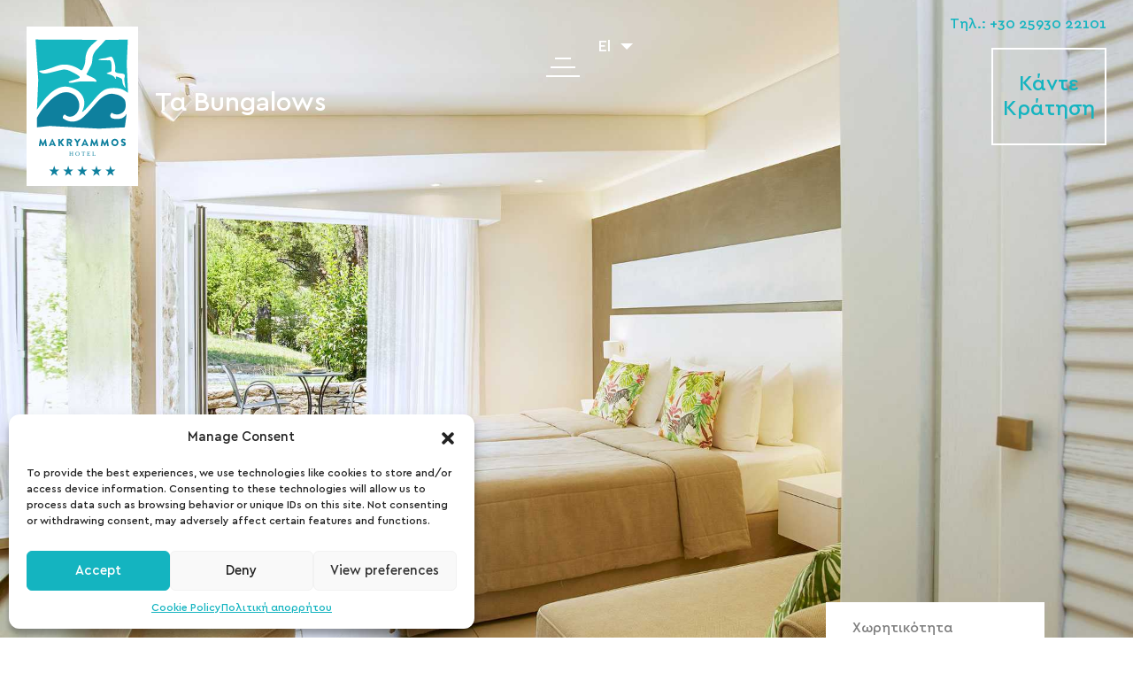

--- FILE ---
content_type: text/html; charset=UTF-8
request_url: https://www.makryammos-hotel.gr/el/accommodation/superior-family-suites/
body_size: 25002
content:
<!doctype html>
<html lang="el">
<head><meta charset="UTF-8"><script>if(navigator.userAgent.match(/MSIE|Internet Explorer/i)||navigator.userAgent.match(/Trident\/7\..*?rv:11/i)){var href=document.location.href;if(!href.match(/[?&]nowprocket/)){if(href.indexOf("?")==-1){if(href.indexOf("#")==-1){document.location.href=href+"?nowprocket=1"}else{document.location.href=href.replace("#","?nowprocket=1#")}}else{if(href.indexOf("#")==-1){document.location.href=href+"&nowprocket=1"}else{document.location.href=href.replace("#","&nowprocket=1#")}}}}</script><script>(()=>{class RocketLazyLoadScripts{constructor(){this.v="2.0.3",this.userEvents=["keydown","keyup","mousedown","mouseup","mousemove","mouseover","mouseenter","mouseout","mouseleave","touchmove","touchstart","touchend","touchcancel","wheel","click","dblclick","input","visibilitychange"],this.attributeEvents=["onblur","onclick","oncontextmenu","ondblclick","onfocus","onmousedown","onmouseenter","onmouseleave","onmousemove","onmouseout","onmouseover","onmouseup","onmousewheel","onscroll","onsubmit"]}async t(){this.i(),this.o(),/iP(ad|hone)/.test(navigator.userAgent)&&this.h(),this.u(),this.l(this),this.m(),this.k(this),this.p(this),this._(),await Promise.all([this.R(),this.L()]),this.lastBreath=Date.now(),this.S(this),this.P(),this.D(),this.O(),this.M(),await this.C(this.delayedScripts.normal),await this.C(this.delayedScripts.defer),await this.C(this.delayedScripts.async),this.F("domReady"),await this.T(),await this.j(),await this.I(),this.F("windowLoad"),await this.A(),window.dispatchEvent(new Event("rocket-allScriptsLoaded")),this.everythingLoaded=!0,this.lastTouchEnd&&await new Promise((t=>setTimeout(t,500-Date.now()+this.lastTouchEnd))),this.H(),this.F("all"),this.U(),this.W()}i(){this.CSPIssue=sessionStorage.getItem("rocketCSPIssue"),document.addEventListener("securitypolicyviolation",(t=>{this.CSPIssue||"script-src-elem"!==t.violatedDirective||"data"!==t.blockedURI||(this.CSPIssue=!0,sessionStorage.setItem("rocketCSPIssue",!0))}),{isRocket:!0})}o(){window.addEventListener("pageshow",(t=>{this.persisted=t.persisted,this.realWindowLoadedFired=!0}),{isRocket:!0}),window.addEventListener("pagehide",(()=>{this.onFirstUserAction=null}),{isRocket:!0})}h(){let t;function e(e){t=e}window.addEventListener("touchstart",e,{isRocket:!0}),window.addEventListener("touchend",(function i(o){Math.abs(o.changedTouches[0].pageX-t.changedTouches[0].pageX)<10&&Math.abs(o.changedTouches[0].pageY-t.changedTouches[0].pageY)<10&&o.timeStamp-t.timeStamp<200&&(o.target.dispatchEvent(new PointerEvent("click",{target:o.target,bubbles:!0,cancelable:!0,detail:1})),event.preventDefault(),window.removeEventListener("touchstart",e,{isRocket:!0}),window.removeEventListener("touchend",i,{isRocket:!0}))}),{isRocket:!0})}q(t){this.userActionTriggered||("mousemove"!==t.type||this.firstMousemoveIgnored?"keyup"===t.type||"mouseover"===t.type||"mouseout"===t.type||(this.userActionTriggered=!0,this.onFirstUserAction&&this.onFirstUserAction()):this.firstMousemoveIgnored=!0),"click"===t.type&&t.preventDefault(),this.savedUserEvents.length>0&&(t.stopPropagation(),t.stopImmediatePropagation()),"touchstart"===this.lastEvent&&"touchend"===t.type&&(this.lastTouchEnd=Date.now()),"click"===t.type&&(this.lastTouchEnd=0),this.lastEvent=t.type,this.savedUserEvents.push(t)}u(){this.savedUserEvents=[],this.userEventHandler=this.q.bind(this),this.userEvents.forEach((t=>window.addEventListener(t,this.userEventHandler,{passive:!1,isRocket:!0})))}U(){this.userEvents.forEach((t=>window.removeEventListener(t,this.userEventHandler,{passive:!1,isRocket:!0}))),this.savedUserEvents.forEach((t=>{t.target.dispatchEvent(new window[t.constructor.name](t.type,t))}))}m(){this.eventsMutationObserver=new MutationObserver((t=>{const e="return false";for(const i of t){if("attributes"===i.type){const t=i.target.getAttribute(i.attributeName);t&&t!==e&&(i.target.setAttribute("data-rocket-"+i.attributeName,t),i.target["rocket"+i.attributeName]=new Function("event",t),i.target.setAttribute(i.attributeName,e))}"childList"===i.type&&i.addedNodes.forEach((t=>{if(t.nodeType===Node.ELEMENT_NODE)for(const i of t.attributes)this.attributeEvents.includes(i.name)&&i.value&&""!==i.value&&(t.setAttribute("data-rocket-"+i.name,i.value),t["rocket"+i.name]=new Function("event",i.value),t.setAttribute(i.name,e))}))}})),this.eventsMutationObserver.observe(document,{subtree:!0,childList:!0,attributeFilter:this.attributeEvents})}H(){this.eventsMutationObserver.disconnect(),this.attributeEvents.forEach((t=>{document.querySelectorAll("[data-rocket-"+t+"]").forEach((e=>{e.setAttribute(t,e.getAttribute("data-rocket-"+t)),e.removeAttribute("data-rocket-"+t)}))}))}k(t){Object.defineProperty(HTMLElement.prototype,"onclick",{get(){return this.rocketonclick||null},set(e){this.rocketonclick=e,this.setAttribute(t.everythingLoaded?"onclick":"data-rocket-onclick","this.rocketonclick(event)")}})}S(t){function e(e,i){let o=e[i];e[i]=null,Object.defineProperty(e,i,{get:()=>o,set(s){t.everythingLoaded?o=s:e["rocket"+i]=o=s}})}e(document,"onreadystatechange"),e(window,"onload"),e(window,"onpageshow");try{Object.defineProperty(document,"readyState",{get:()=>t.rocketReadyState,set(e){t.rocketReadyState=e},configurable:!0}),document.readyState="loading"}catch(t){console.log("WPRocket DJE readyState conflict, bypassing")}}l(t){this.originalAddEventListener=EventTarget.prototype.addEventListener,this.originalRemoveEventListener=EventTarget.prototype.removeEventListener,this.savedEventListeners=[],EventTarget.prototype.addEventListener=function(e,i,o){o&&o.isRocket||!t.B(e,this)&&!t.userEvents.includes(e)||t.B(e,this)&&!t.userActionTriggered||e.startsWith("rocket-")||t.everythingLoaded?t.originalAddEventListener.call(this,e,i,o):t.savedEventListeners.push({target:this,remove:!1,type:e,func:i,options:o})},EventTarget.prototype.removeEventListener=function(e,i,o){o&&o.isRocket||!t.B(e,this)&&!t.userEvents.includes(e)||t.B(e,this)&&!t.userActionTriggered||e.startsWith("rocket-")||t.everythingLoaded?t.originalRemoveEventListener.call(this,e,i,o):t.savedEventListeners.push({target:this,remove:!0,type:e,func:i,options:o})}}F(t){"all"===t&&(EventTarget.prototype.addEventListener=this.originalAddEventListener,EventTarget.prototype.removeEventListener=this.originalRemoveEventListener),this.savedEventListeners=this.savedEventListeners.filter((e=>{let i=e.type,o=e.target||window;return"domReady"===t&&"DOMContentLoaded"!==i&&"readystatechange"!==i||("windowLoad"===t&&"load"!==i&&"readystatechange"!==i&&"pageshow"!==i||(this.B(i,o)&&(i="rocket-"+i),e.remove?o.removeEventListener(i,e.func,e.options):o.addEventListener(i,e.func,e.options),!1))}))}p(t){let e;function i(e){return t.everythingLoaded?e:e.split(" ").map((t=>"load"===t||t.startsWith("load.")?"rocket-jquery-load":t)).join(" ")}function o(o){function s(e){const s=o.fn[e];o.fn[e]=o.fn.init.prototype[e]=function(){return this[0]===window&&t.userActionTriggered&&("string"==typeof arguments[0]||arguments[0]instanceof String?arguments[0]=i(arguments[0]):"object"==typeof arguments[0]&&Object.keys(arguments[0]).forEach((t=>{const e=arguments[0][t];delete arguments[0][t],arguments[0][i(t)]=e}))),s.apply(this,arguments),this}}if(o&&o.fn&&!t.allJQueries.includes(o)){const e={DOMContentLoaded:[],"rocket-DOMContentLoaded":[]};for(const t in e)document.addEventListener(t,(()=>{e[t].forEach((t=>t()))}),{isRocket:!0});o.fn.ready=o.fn.init.prototype.ready=function(i){function s(){parseInt(o.fn.jquery)>2?setTimeout((()=>i.bind(document)(o))):i.bind(document)(o)}return t.realDomReadyFired?!t.userActionTriggered||t.fauxDomReadyFired?s():e["rocket-DOMContentLoaded"].push(s):e.DOMContentLoaded.push(s),o([])},s("on"),s("one"),s("off"),t.allJQueries.push(o)}e=o}t.allJQueries=[],o(window.jQuery),Object.defineProperty(window,"jQuery",{get:()=>e,set(t){o(t)}})}P(){const t=new Map;document.write=document.writeln=function(e){const i=document.currentScript,o=document.createRange(),s=i.parentElement;let n=t.get(i);void 0===n&&(n=i.nextSibling,t.set(i,n));const c=document.createDocumentFragment();o.setStart(c,0),c.appendChild(o.createContextualFragment(e)),s.insertBefore(c,n)}}async R(){return new Promise((t=>{this.userActionTriggered?t():this.onFirstUserAction=t}))}async L(){return new Promise((t=>{document.addEventListener("DOMContentLoaded",(()=>{this.realDomReadyFired=!0,t()}),{isRocket:!0})}))}async I(){return this.realWindowLoadedFired?Promise.resolve():new Promise((t=>{window.addEventListener("load",t,{isRocket:!0})}))}M(){this.pendingScripts=[];this.scriptsMutationObserver=new MutationObserver((t=>{for(const e of t)e.addedNodes.forEach((t=>{"SCRIPT"!==t.tagName||t.noModule||t.isWPRocket||this.pendingScripts.push({script:t,promise:new Promise((e=>{const i=()=>{const i=this.pendingScripts.findIndex((e=>e.script===t));i>=0&&this.pendingScripts.splice(i,1),e()};t.addEventListener("load",i,{isRocket:!0}),t.addEventListener("error",i,{isRocket:!0}),setTimeout(i,1e3)}))})}))})),this.scriptsMutationObserver.observe(document,{childList:!0,subtree:!0})}async j(){await this.J(),this.pendingScripts.length?(await this.pendingScripts[0].promise,await this.j()):this.scriptsMutationObserver.disconnect()}D(){this.delayedScripts={normal:[],async:[],defer:[]},document.querySelectorAll("script[type$=rocketlazyloadscript]").forEach((t=>{t.hasAttribute("data-rocket-src")?t.hasAttribute("async")&&!1!==t.async?this.delayedScripts.async.push(t):t.hasAttribute("defer")&&!1!==t.defer||"module"===t.getAttribute("data-rocket-type")?this.delayedScripts.defer.push(t):this.delayedScripts.normal.push(t):this.delayedScripts.normal.push(t)}))}async _(){await this.L();let t=[];document.querySelectorAll("script[type$=rocketlazyloadscript][data-rocket-src]").forEach((e=>{let i=e.getAttribute("data-rocket-src");if(i&&!i.startsWith("data:")){i.startsWith("//")&&(i=location.protocol+i);try{const o=new URL(i).origin;o!==location.origin&&t.push({src:o,crossOrigin:e.crossOrigin||"module"===e.getAttribute("data-rocket-type")})}catch(t){}}})),t=[...new Map(t.map((t=>[JSON.stringify(t),t]))).values()],this.N(t,"preconnect")}async $(t){if(await this.G(),!0!==t.noModule||!("noModule"in HTMLScriptElement.prototype))return new Promise((e=>{let i;function o(){(i||t).setAttribute("data-rocket-status","executed"),e()}try{if(navigator.userAgent.includes("Firefox/")||""===navigator.vendor||this.CSPIssue)i=document.createElement("script"),[...t.attributes].forEach((t=>{let e=t.nodeName;"type"!==e&&("data-rocket-type"===e&&(e="type"),"data-rocket-src"===e&&(e="src"),i.setAttribute(e,t.nodeValue))})),t.text&&(i.text=t.text),t.nonce&&(i.nonce=t.nonce),i.hasAttribute("src")?(i.addEventListener("load",o,{isRocket:!0}),i.addEventListener("error",(()=>{i.setAttribute("data-rocket-status","failed-network"),e()}),{isRocket:!0}),setTimeout((()=>{i.isConnected||e()}),1)):(i.text=t.text,o()),i.isWPRocket=!0,t.parentNode.replaceChild(i,t);else{const i=t.getAttribute("data-rocket-type"),s=t.getAttribute("data-rocket-src");i?(t.type=i,t.removeAttribute("data-rocket-type")):t.removeAttribute("type"),t.addEventListener("load",o,{isRocket:!0}),t.addEventListener("error",(i=>{this.CSPIssue&&i.target.src.startsWith("data:")?(console.log("WPRocket: CSP fallback activated"),t.removeAttribute("src"),this.$(t).then(e)):(t.setAttribute("data-rocket-status","failed-network"),e())}),{isRocket:!0}),s?(t.fetchPriority="high",t.removeAttribute("data-rocket-src"),t.src=s):t.src="data:text/javascript;base64,"+window.btoa(unescape(encodeURIComponent(t.text)))}}catch(i){t.setAttribute("data-rocket-status","failed-transform"),e()}}));t.setAttribute("data-rocket-status","skipped")}async C(t){const e=t.shift();return e?(e.isConnected&&await this.$(e),this.C(t)):Promise.resolve()}O(){this.N([...this.delayedScripts.normal,...this.delayedScripts.defer,...this.delayedScripts.async],"preload")}N(t,e){this.trash=this.trash||[];let i=!0;var o=document.createDocumentFragment();t.forEach((t=>{const s=t.getAttribute&&t.getAttribute("data-rocket-src")||t.src;if(s&&!s.startsWith("data:")){const n=document.createElement("link");n.href=s,n.rel=e,"preconnect"!==e&&(n.as="script",n.fetchPriority=i?"high":"low"),t.getAttribute&&"module"===t.getAttribute("data-rocket-type")&&(n.crossOrigin=!0),t.crossOrigin&&(n.crossOrigin=t.crossOrigin),t.integrity&&(n.integrity=t.integrity),t.nonce&&(n.nonce=t.nonce),o.appendChild(n),this.trash.push(n),i=!1}})),document.head.appendChild(o)}W(){this.trash.forEach((t=>t.remove()))}async T(){try{document.readyState="interactive"}catch(t){}this.fauxDomReadyFired=!0;try{await this.G(),document.dispatchEvent(new Event("rocket-readystatechange")),await this.G(),document.rocketonreadystatechange&&document.rocketonreadystatechange(),await this.G(),document.dispatchEvent(new Event("rocket-DOMContentLoaded")),await this.G(),window.dispatchEvent(new Event("rocket-DOMContentLoaded"))}catch(t){console.error(t)}}async A(){try{document.readyState="complete"}catch(t){}try{await this.G(),document.dispatchEvent(new Event("rocket-readystatechange")),await this.G(),document.rocketonreadystatechange&&document.rocketonreadystatechange(),await this.G(),window.dispatchEvent(new Event("rocket-load")),await this.G(),window.rocketonload&&window.rocketonload(),await this.G(),this.allJQueries.forEach((t=>t(window).trigger("rocket-jquery-load"))),await this.G();const t=new Event("rocket-pageshow");t.persisted=this.persisted,window.dispatchEvent(t),await this.G(),window.rocketonpageshow&&window.rocketonpageshow({persisted:this.persisted})}catch(t){console.error(t)}}async G(){Date.now()-this.lastBreath>45&&(await this.J(),this.lastBreath=Date.now())}async J(){return document.hidden?new Promise((t=>setTimeout(t))):new Promise((t=>requestAnimationFrame(t)))}B(t,e){return e===document&&"readystatechange"===t||(e===document&&"DOMContentLoaded"===t||(e===window&&"DOMContentLoaded"===t||(e===window&&"load"===t||e===window&&"pageshow"===t)))}static run(){(new RocketLazyLoadScripts).t()}}RocketLazyLoadScripts.run()})();</script>
	
	<meta name="viewport" content="width=device-width, initial-scale=1">
	<link rel="profile" href="https://gmpg.org/xfn/11">

    <link rel="apple-touch-icon" sizes="180x180" href="https://www.makryammos-hotel.gr/wp-content/themes/makryammos/assets/img/favicons/apple-touch-icon.png">
<link rel="icon" type="image/png" sizes="32x32" href="https://www.makryammos-hotel.gr/wp-content/themes/makryammos/assets/img/favicons/favicon-32x32.png">
<link rel="icon" type="image/png" sizes="16x16" href="https://www.makryammos-hotel.gr/wp-content/themes/makryammos/assets/img/favicons/favicon-16x16.png">
<link rel="manifest" href="https://www.makryammos-hotel.gr/wp-content/themes/makryammos/assets/img/favicons/site.webmanifest">
<link rel="mask-icon" href="https://www.makryammos-hotel.gr/wp-content/themes/makryammos/assets/img/favicons/safari-pinned-tab.svg" color="#5bbad5">
<link rel="shortcut icon" href="https://www.makryammos-hotel.gr/wp-content/themes/makryammos/assets/img/favicons/favicon.ico">
<meta name="msapplication-TileColor" content="#00aba9">
<meta name="msapplication-TileImage" content="https://www.makryammos-hotel.gr/wp-content/themes/makryammos/assets/img/favicons/mstile-144x144.png">
<meta name="msapplication-config" content="https://www.makryammos-hotel.gr/wp-content/themes/makryammos/assets/img/favicons/browserconfig.xml">
<meta name="theme-color" content="#ffffff">
	<meta name='robots' content='index, follow, max-image-preview:large, max-snippet:-1, max-video-preview:-1' />
	<style>img:is([sizes="auto" i], [sizes^="auto," i]) { contain-intrinsic-size: 3000px 1500px }</style>
	<link rel="alternate" hreflang="en" href="https://www.makryammos-hotel.gr/accommodation/superior-family-suites/" />
<link rel="alternate" hreflang="de" href="https://www.makryammos-hotel.gr/de/accommodation/superior-family-suites/" />
<link rel="alternate" hreflang="fr" href="https://www.makryammos-hotel.gr/fr/accommodation/superior-family-suites/" />
<link rel="alternate" hreflang="bg" href="https://www.makryammos-hotel.gr/bg/accommodation/superior-family-suites/" />
<link rel="alternate" hreflang="ro" href="https://www.makryammos-hotel.gr/ro/accommodation/superior-family-suites/" />
<link rel="alternate" hreflang="ru" href="https://www.makryammos-hotel.gr/ru/accommodation/superior-family-suites/" />
<link rel="alternate" hreflang="tr" href="https://www.makryammos-hotel.gr/tr/accommodation/superior-family-suites/" />
<link rel="alternate" hreflang="el" href="https://www.makryammos-hotel.gr/el/accommodation/superior-family-suites/" />
<link rel="alternate" hreflang="x-default" href="https://www.makryammos-hotel.gr/accommodation/superior-family-suites/" />

<!-- Google Tag Manager for WordPress by gtm4wp.com -->
<script data-cfasync="false" data-pagespeed-no-defer>
	var gtm4wp_datalayer_name = "dataLayer";
	var dataLayer = dataLayer || [];
</script>
<!-- End Google Tag Manager for WordPress by gtm4wp.com -->
	<!-- This site is optimized with the Yoast SEO plugin v25.1 - https://yoast.com/wordpress/plugins/seo/ -->
	<title>Superior Family Σουίτα - Makryammos Hotel</title>
	<meta name="description" content="The Superior Family Suites offer an exclusive arrangement featuring two bedrooms each one with its private veranda, granting you the privacy you are worth" />
	<link rel="canonical" href="https://www.makryammos-hotel.gr/el/accommodation/superior-family-suites/" />
	<meta property="og:locale" content="el_GR" />
	<meta property="og:type" content="article" />
	<meta property="og:title" content="Superior Family Σουίτα - Makryammos Hotel" />
	<meta property="og:description" content="The Superior Family Suites offer an exclusive arrangement featuring two bedrooms each one with its private veranda, granting you the privacy you are worth" />
	<meta property="og:url" content="https://www.makryammos-hotel.gr/el/accommodation/superior-family-suites/" />
	<meta property="og:site_name" content="Makryammos Hotel" />
	<meta property="article:modified_time" content="2019-04-18T07:25:49+00:00" />
	<meta property="og:image" content="https://www.makryammos-hotel.gr/wp-content/uploads/2018/12/superior-family-makryammos_2018-02-1.jpg" />
	<meta property="og:image:width" content="1920" />
	<meta property="og:image:height" content="1280" />
	<meta property="og:image:type" content="image/jpeg" />
	<meta name="twitter:card" content="summary_large_image" />
	<script type="application/ld+json" class="yoast-schema-graph">{"@context":"https://schema.org","@graph":[{"@type":"WebPage","@id":"https://www.makryammos-hotel.gr/el/accommodation/superior-family-suites/","url":"https://www.makryammos-hotel.gr/el/accommodation/superior-family-suites/","name":"Superior Family Σουίτα - Makryammos Hotel","isPartOf":{"@id":"https://www.makryammos-hotel.gr/el/#website"},"primaryImageOfPage":{"@id":"https://www.makryammos-hotel.gr/el/accommodation/superior-family-suites/#primaryimage"},"image":{"@id":"https://www.makryammos-hotel.gr/el/accommodation/superior-family-suites/#primaryimage"},"thumbnailUrl":"https://www.makryammos-hotel.gr/wp-content/uploads/2018/12/superior-family-makryammos_2018-02-1.jpg","datePublished":"2019-04-08T14:02:45+00:00","dateModified":"2019-04-18T07:25:49+00:00","description":"The Superior Family Suites offer an exclusive arrangement featuring two bedrooms each one with its private veranda, granting you the privacy you are worth","breadcrumb":{"@id":"https://www.makryammos-hotel.gr/el/accommodation/superior-family-suites/#breadcrumb"},"inLanguage":"el","potentialAction":[{"@type":"ReadAction","target":["https://www.makryammos-hotel.gr/el/accommodation/superior-family-suites/"]}]},{"@type":"ImageObject","inLanguage":"el","@id":"https://www.makryammos-hotel.gr/el/accommodation/superior-family-suites/#primaryimage","url":"https://www.makryammos-hotel.gr/wp-content/uploads/2018/12/superior-family-makryammos_2018-02-1.jpg","contentUrl":"https://www.makryammos-hotel.gr/wp-content/uploads/2018/12/superior-family-makryammos_2018-02-1.jpg","width":1920,"height":1280},{"@type":"BreadcrumbList","@id":"https://www.makryammos-hotel.gr/el/accommodation/superior-family-suites/#breadcrumb","itemListElement":[{"@type":"ListItem","position":1,"name":"Home","item":"https://www.makryammos-hotel.gr/el/"},{"@type":"ListItem","position":2,"name":"Superior Family Σουίτα"}]},{"@type":"WebSite","@id":"https://www.makryammos-hotel.gr/el/#website","url":"https://www.makryammos-hotel.gr/el/","name":"Makryammos Hotel","description":"5-star hotel","potentialAction":[{"@type":"SearchAction","target":{"@type":"EntryPoint","urlTemplate":"https://www.makryammos-hotel.gr/el/?s={search_term_string}"},"query-input":{"@type":"PropertyValueSpecification","valueRequired":true,"valueName":"search_term_string"}}],"inLanguage":"el"}]}</script>
	<!-- / Yoast SEO plugin. -->


<link rel='dns-prefetch' href='//cdnjs.cloudflare.com' />
<link rel='dns-prefetch' href='//stackpath.bootstrapcdn.com' />
<link rel='dns-prefetch' href='//maps.googleapis.com' />
<link rel='dns-prefetch' href='//use.fontawesome.com' />

<link rel="alternate" type="application/rss+xml" title="Ροή RSS &raquo; Makryammos Hotel" href="https://www.makryammos-hotel.gr/el/feed/" />
<link rel="alternate" type="application/rss+xml" title="Ροή Σχολίων &raquo; Makryammos Hotel" href="https://www.makryammos-hotel.gr/el/comments/feed/" />
<link rel='stylesheet' id='sbi_styles-css' href='https://www.makryammos-hotel.gr/wp-content/plugins/instagram-feed/css/sbi-styles.min.css?ver=6.9.0' type='text/css' media='all' />
<style id='wp-emoji-styles-inline-css' type='text/css'>

	img.wp-smiley, img.emoji {
		display: inline !important;
		border: none !important;
		box-shadow: none !important;
		height: 1em !important;
		width: 1em !important;
		margin: 0 0.07em !important;
		vertical-align: -0.1em !important;
		background: none !important;
		padding: 0 !important;
	}
</style>
<link rel='stylesheet' id='wp-block-library-css' href='https://www.makryammos-hotel.gr/wp-includes/css/dist/block-library/style.min.css?ver=9115da0a56243f86a991af998a8b60aa' type='text/css' media='all' />
<style id='classic-theme-styles-inline-css' type='text/css'>
/*! This file is auto-generated */
.wp-block-button__link{color:#fff;background-color:#32373c;border-radius:9999px;box-shadow:none;text-decoration:none;padding:calc(.667em + 2px) calc(1.333em + 2px);font-size:1.125em}.wp-block-file__button{background:#32373c;color:#fff;text-decoration:none}
</style>
<style id='global-styles-inline-css' type='text/css'>
:root{--wp--preset--aspect-ratio--square: 1;--wp--preset--aspect-ratio--4-3: 4/3;--wp--preset--aspect-ratio--3-4: 3/4;--wp--preset--aspect-ratio--3-2: 3/2;--wp--preset--aspect-ratio--2-3: 2/3;--wp--preset--aspect-ratio--16-9: 16/9;--wp--preset--aspect-ratio--9-16: 9/16;--wp--preset--color--black: #000000;--wp--preset--color--cyan-bluish-gray: #abb8c3;--wp--preset--color--white: #ffffff;--wp--preset--color--pale-pink: #f78da7;--wp--preset--color--vivid-red: #cf2e2e;--wp--preset--color--luminous-vivid-orange: #ff6900;--wp--preset--color--luminous-vivid-amber: #fcb900;--wp--preset--color--light-green-cyan: #7bdcb5;--wp--preset--color--vivid-green-cyan: #00d084;--wp--preset--color--pale-cyan-blue: #8ed1fc;--wp--preset--color--vivid-cyan-blue: #0693e3;--wp--preset--color--vivid-purple: #9b51e0;--wp--preset--gradient--vivid-cyan-blue-to-vivid-purple: linear-gradient(135deg,rgba(6,147,227,1) 0%,rgb(155,81,224) 100%);--wp--preset--gradient--light-green-cyan-to-vivid-green-cyan: linear-gradient(135deg,rgb(122,220,180) 0%,rgb(0,208,130) 100%);--wp--preset--gradient--luminous-vivid-amber-to-luminous-vivid-orange: linear-gradient(135deg,rgba(252,185,0,1) 0%,rgba(255,105,0,1) 100%);--wp--preset--gradient--luminous-vivid-orange-to-vivid-red: linear-gradient(135deg,rgba(255,105,0,1) 0%,rgb(207,46,46) 100%);--wp--preset--gradient--very-light-gray-to-cyan-bluish-gray: linear-gradient(135deg,rgb(238,238,238) 0%,rgb(169,184,195) 100%);--wp--preset--gradient--cool-to-warm-spectrum: linear-gradient(135deg,rgb(74,234,220) 0%,rgb(151,120,209) 20%,rgb(207,42,186) 40%,rgb(238,44,130) 60%,rgb(251,105,98) 80%,rgb(254,248,76) 100%);--wp--preset--gradient--blush-light-purple: linear-gradient(135deg,rgb(255,206,236) 0%,rgb(152,150,240) 100%);--wp--preset--gradient--blush-bordeaux: linear-gradient(135deg,rgb(254,205,165) 0%,rgb(254,45,45) 50%,rgb(107,0,62) 100%);--wp--preset--gradient--luminous-dusk: linear-gradient(135deg,rgb(255,203,112) 0%,rgb(199,81,192) 50%,rgb(65,88,208) 100%);--wp--preset--gradient--pale-ocean: linear-gradient(135deg,rgb(255,245,203) 0%,rgb(182,227,212) 50%,rgb(51,167,181) 100%);--wp--preset--gradient--electric-grass: linear-gradient(135deg,rgb(202,248,128) 0%,rgb(113,206,126) 100%);--wp--preset--gradient--midnight: linear-gradient(135deg,rgb(2,3,129) 0%,rgb(40,116,252) 100%);--wp--preset--font-size--small: 13px;--wp--preset--font-size--medium: 20px;--wp--preset--font-size--large: 36px;--wp--preset--font-size--x-large: 42px;--wp--preset--spacing--20: 0.44rem;--wp--preset--spacing--30: 0.67rem;--wp--preset--spacing--40: 1rem;--wp--preset--spacing--50: 1.5rem;--wp--preset--spacing--60: 2.25rem;--wp--preset--spacing--70: 3.38rem;--wp--preset--spacing--80: 5.06rem;--wp--preset--shadow--natural: 6px 6px 9px rgba(0, 0, 0, 0.2);--wp--preset--shadow--deep: 12px 12px 50px rgba(0, 0, 0, 0.4);--wp--preset--shadow--sharp: 6px 6px 0px rgba(0, 0, 0, 0.2);--wp--preset--shadow--outlined: 6px 6px 0px -3px rgba(255, 255, 255, 1), 6px 6px rgba(0, 0, 0, 1);--wp--preset--shadow--crisp: 6px 6px 0px rgba(0, 0, 0, 1);}:where(.is-layout-flex){gap: 0.5em;}:where(.is-layout-grid){gap: 0.5em;}body .is-layout-flex{display: flex;}.is-layout-flex{flex-wrap: wrap;align-items: center;}.is-layout-flex > :is(*, div){margin: 0;}body .is-layout-grid{display: grid;}.is-layout-grid > :is(*, div){margin: 0;}:where(.wp-block-columns.is-layout-flex){gap: 2em;}:where(.wp-block-columns.is-layout-grid){gap: 2em;}:where(.wp-block-post-template.is-layout-flex){gap: 1.25em;}:where(.wp-block-post-template.is-layout-grid){gap: 1.25em;}.has-black-color{color: var(--wp--preset--color--black) !important;}.has-cyan-bluish-gray-color{color: var(--wp--preset--color--cyan-bluish-gray) !important;}.has-white-color{color: var(--wp--preset--color--white) !important;}.has-pale-pink-color{color: var(--wp--preset--color--pale-pink) !important;}.has-vivid-red-color{color: var(--wp--preset--color--vivid-red) !important;}.has-luminous-vivid-orange-color{color: var(--wp--preset--color--luminous-vivid-orange) !important;}.has-luminous-vivid-amber-color{color: var(--wp--preset--color--luminous-vivid-amber) !important;}.has-light-green-cyan-color{color: var(--wp--preset--color--light-green-cyan) !important;}.has-vivid-green-cyan-color{color: var(--wp--preset--color--vivid-green-cyan) !important;}.has-pale-cyan-blue-color{color: var(--wp--preset--color--pale-cyan-blue) !important;}.has-vivid-cyan-blue-color{color: var(--wp--preset--color--vivid-cyan-blue) !important;}.has-vivid-purple-color{color: var(--wp--preset--color--vivid-purple) !important;}.has-black-background-color{background-color: var(--wp--preset--color--black) !important;}.has-cyan-bluish-gray-background-color{background-color: var(--wp--preset--color--cyan-bluish-gray) !important;}.has-white-background-color{background-color: var(--wp--preset--color--white) !important;}.has-pale-pink-background-color{background-color: var(--wp--preset--color--pale-pink) !important;}.has-vivid-red-background-color{background-color: var(--wp--preset--color--vivid-red) !important;}.has-luminous-vivid-orange-background-color{background-color: var(--wp--preset--color--luminous-vivid-orange) !important;}.has-luminous-vivid-amber-background-color{background-color: var(--wp--preset--color--luminous-vivid-amber) !important;}.has-light-green-cyan-background-color{background-color: var(--wp--preset--color--light-green-cyan) !important;}.has-vivid-green-cyan-background-color{background-color: var(--wp--preset--color--vivid-green-cyan) !important;}.has-pale-cyan-blue-background-color{background-color: var(--wp--preset--color--pale-cyan-blue) !important;}.has-vivid-cyan-blue-background-color{background-color: var(--wp--preset--color--vivid-cyan-blue) !important;}.has-vivid-purple-background-color{background-color: var(--wp--preset--color--vivid-purple) !important;}.has-black-border-color{border-color: var(--wp--preset--color--black) !important;}.has-cyan-bluish-gray-border-color{border-color: var(--wp--preset--color--cyan-bluish-gray) !important;}.has-white-border-color{border-color: var(--wp--preset--color--white) !important;}.has-pale-pink-border-color{border-color: var(--wp--preset--color--pale-pink) !important;}.has-vivid-red-border-color{border-color: var(--wp--preset--color--vivid-red) !important;}.has-luminous-vivid-orange-border-color{border-color: var(--wp--preset--color--luminous-vivid-orange) !important;}.has-luminous-vivid-amber-border-color{border-color: var(--wp--preset--color--luminous-vivid-amber) !important;}.has-light-green-cyan-border-color{border-color: var(--wp--preset--color--light-green-cyan) !important;}.has-vivid-green-cyan-border-color{border-color: var(--wp--preset--color--vivid-green-cyan) !important;}.has-pale-cyan-blue-border-color{border-color: var(--wp--preset--color--pale-cyan-blue) !important;}.has-vivid-cyan-blue-border-color{border-color: var(--wp--preset--color--vivid-cyan-blue) !important;}.has-vivid-purple-border-color{border-color: var(--wp--preset--color--vivid-purple) !important;}.has-vivid-cyan-blue-to-vivid-purple-gradient-background{background: var(--wp--preset--gradient--vivid-cyan-blue-to-vivid-purple) !important;}.has-light-green-cyan-to-vivid-green-cyan-gradient-background{background: var(--wp--preset--gradient--light-green-cyan-to-vivid-green-cyan) !important;}.has-luminous-vivid-amber-to-luminous-vivid-orange-gradient-background{background: var(--wp--preset--gradient--luminous-vivid-amber-to-luminous-vivid-orange) !important;}.has-luminous-vivid-orange-to-vivid-red-gradient-background{background: var(--wp--preset--gradient--luminous-vivid-orange-to-vivid-red) !important;}.has-very-light-gray-to-cyan-bluish-gray-gradient-background{background: var(--wp--preset--gradient--very-light-gray-to-cyan-bluish-gray) !important;}.has-cool-to-warm-spectrum-gradient-background{background: var(--wp--preset--gradient--cool-to-warm-spectrum) !important;}.has-blush-light-purple-gradient-background{background: var(--wp--preset--gradient--blush-light-purple) !important;}.has-blush-bordeaux-gradient-background{background: var(--wp--preset--gradient--blush-bordeaux) !important;}.has-luminous-dusk-gradient-background{background: var(--wp--preset--gradient--luminous-dusk) !important;}.has-pale-ocean-gradient-background{background: var(--wp--preset--gradient--pale-ocean) !important;}.has-electric-grass-gradient-background{background: var(--wp--preset--gradient--electric-grass) !important;}.has-midnight-gradient-background{background: var(--wp--preset--gradient--midnight) !important;}.has-small-font-size{font-size: var(--wp--preset--font-size--small) !important;}.has-medium-font-size{font-size: var(--wp--preset--font-size--medium) !important;}.has-large-font-size{font-size: var(--wp--preset--font-size--large) !important;}.has-x-large-font-size{font-size: var(--wp--preset--font-size--x-large) !important;}
:where(.wp-block-post-template.is-layout-flex){gap: 1.25em;}:where(.wp-block-post-template.is-layout-grid){gap: 1.25em;}
:where(.wp-block-columns.is-layout-flex){gap: 2em;}:where(.wp-block-columns.is-layout-grid){gap: 2em;}
:root :where(.wp-block-pullquote){font-size: 1.5em;line-height: 1.6;}
</style>
<link rel='stylesheet' id='wpml-blocks-css' href='https://www.makryammos-hotel.gr/wp-content/plugins/sitepress-multilingual-cms/dist/css/blocks/styles.css?ver=4.6.0' type='text/css' media='all' />
<link rel='stylesheet' id='photoswipe-core-css-css' href='https://www.makryammos-hotel.gr/wp-content/plugins/photoswipe-masonry/photoswipe-dist/photoswipe.css?ver=9115da0a56243f86a991af998a8b60aa' type='text/css' media='all' />
<link rel='stylesheet' id='pswp-skin-css' href='https://www.makryammos-hotel.gr/wp-content/plugins/photoswipe-masonry/photoswipe-dist/default-skin/default-skin.css?ver=9115da0a56243f86a991af998a8b60aa' type='text/css' media='all' />
<link rel='stylesheet' id='rs-plugin-settings-css' href='https://www.makryammos-hotel.gr/wp-content/plugins/revslider/public/assets/css/settings.css?ver=5.1.4' type='text/css' media='all' />
<style id='rs-plugin-settings-inline-css' type='text/css'>
#rs-demo-id {}
</style>
<link rel='stylesheet' id='wpcloudy-css' href='https://www.makryammos-hotel.gr/wp-content/plugins/wp-cloudy/css/wpcloudy.min.css?ver=9115da0a56243f86a991af998a8b60aa' type='text/css' media='all' />
<link rel='stylesheet' id='contact-form-7-css' href='https://www.makryammos-hotel.gr/wp-content/plugins/contact-form-7/includes/css/styles.css?ver=6.0.6' type='text/css' media='all' />
<link rel='stylesheet' id='wpcf7-redirect-script-frontend-css' href='https://www.makryammos-hotel.gr/wp-content/plugins/wpcf7-redirect/build/assets/frontend-script.css?ver=a0c286e30e803dfa8dc4' type='text/css' media='all' />
<link rel='stylesheet' id='wpml-legacy-horizontal-list-0-css' href='//www.makryammos-hotel.gr/wp-content/plugins/sitepress-multilingual-cms/templates/language-switchers/legacy-list-horizontal/style.min.css?ver=1' type='text/css' media='all' />
<link rel='stylesheet' id='cmplz-general-css' href='https://www.makryammos-hotel.gr/wp-content/plugins/complianz-gdpr/assets/css/cookieblocker.min.css?ver=1747396616' type='text/css' media='all' />
<link rel='stylesheet' id='google-maps-builder-plugin-styles-css' href='https://www.makryammos-hotel.gr/wp-content/plugins/google-maps-builder/vendor/wordimpress/maps-builder-core/assets/css/google-maps-builder.min.css?ver=2.1.2' type='text/css' media='all' />
<link rel='stylesheet' id='google-maps-builder-map-icons-css' href='https://www.makryammos-hotel.gr/wp-content/plugins/google-maps-builder/vendor/wordimpress/maps-builder-core/includes/libraries/map-icons/css/map-icons.css?ver=2.1.2' type='text/css' media='all' />
<link rel='stylesheet' id='dashicons-css' href='https://www.makryammos-hotel.gr/wp-includes/css/dashicons.min.css?ver=9115da0a56243f86a991af998a8b60aa' type='text/css' media='all' />
<link rel='stylesheet' id='owl-carousel-css' href='https://www.makryammos-hotel.gr/wp-content/themes/makryammos/inc/vendor/jquery.owlcarousel/assets/owl.carousel.min.css?ver=2.2.1' type='text/css' media='all' />
<link rel='stylesheet' id='featherlight-css' href='https://www.makryammos-hotel.gr/wp-content/themes/makryammos/inc/vendor/jquery.featherlight/1.7.9/release/featherlight.min.css?ver=1.7.9' type='text/css' media='all' />
<link rel='stylesheet' id='featherlight-gallery-css-css' href='https://www.makryammos-hotel.gr/wp-content/themes/makryammos/inc/vendor/jquery.featherlight/1.7.9/release/featherlight.gallery.min.css?ver=1.7.9' type='text/css' media='all' />
<link rel='stylesheet' id='owl-carousel-theme-css' href='https://www.makryammos-hotel.gr/wp-content/themes/makryammos/inc/vendor/jquery.owlcarousel/assets/owl.theme.default.min.css?ver=2.2.1' type='text/css' media='all' />
<link rel='stylesheet' id='makryammos-location-style-css' href='https://www.makryammos-hotel.gr/wp-content/themes/makryammos/css/vendor/jquery.fancybox.min.css?ver=9115da0a56243f86a991af998a8b60aa' type='text/css' media='all' />
<link rel='stylesheet' id='animate-cdn-css-css' href='https://cdnjs.cloudflare.com/ajax/libs/animate.css/3.7.0/animate.min.css?ver=9115da0a56243f86a991af998a8b60aa' type='text/css' media='all' />
<link rel='stylesheet' id='bootstrap-cdn-css-css' href='https://stackpath.bootstrapcdn.com/bootstrap/4.1.3/css/bootstrap.min.css?ver=9115da0a56243f86a991af998a8b60aa' type='text/css' media='all' />
<link rel='stylesheet' id='fontawesome-cdn-css-css' href='https://use.fontawesome.com/releases/v5.6.1/css/all.css?ver=9115da0a56243f86a991af998a8b60aa' type='text/css' media='all' />
<link rel='stylesheet' id='makryammos-style-css' href='https://www.makryammos-hotel.gr/wp-content/themes/makryammos/style.css?ver=9115da0a56243f86a991af998a8b60aa' type='text/css' media='all' />
<link rel='stylesheet' id='makryammos-custom-style-css' href='https://www.makryammos-hotel.gr/wp-content/themes/makryammos/css/style.css?ver=1750168412' type='text/css' media='all' />
<style id='rocket-lazyload-inline-css' type='text/css'>
.rll-youtube-player{position:relative;padding-bottom:56.23%;height:0;overflow:hidden;max-width:100%;}.rll-youtube-player:focus-within{outline: 2px solid currentColor;outline-offset: 5px;}.rll-youtube-player iframe{position:absolute;top:0;left:0;width:100%;height:100%;z-index:100;background:0 0}.rll-youtube-player img{bottom:0;display:block;left:0;margin:auto;max-width:100%;width:100%;position:absolute;right:0;top:0;border:none;height:auto;-webkit-transition:.4s all;-moz-transition:.4s all;transition:.4s all}.rll-youtube-player img:hover{-webkit-filter:brightness(75%)}.rll-youtube-player .play{height:100%;width:100%;left:0;top:0;position:absolute;background:url(https://www.makryammos-hotel.gr/wp-content/plugins/wp-rocket/assets/img/youtube.png) no-repeat center;background-color: transparent !important;cursor:pointer;border:none;}
</style>
<script type="rocketlazyloadscript" data-rocket-type="text/javascript" data-rocket-src="https://www.makryammos-hotel.gr/wp-includes/js/jquery/jquery.min.js?ver=3.7.1" id="jquery-core-js"></script>
<script type="rocketlazyloadscript" data-rocket-type="text/javascript" data-rocket-src="https://www.makryammos-hotel.gr/wp-includes/js/jquery/jquery-migrate.min.js?ver=3.4.1" id="jquery-migrate-js"></script>
<script type="rocketlazyloadscript" data-rocket-type="text/javascript" data-rocket-src="https://www.makryammos-hotel.gr/wp-content/plugins/photoswipe-masonry/photoswipe-dist/photoswipe.min.js?ver=9115da0a56243f86a991af998a8b60aa" id="photoswipe-js"></script>
<script type="rocketlazyloadscript" data-minify="1" data-rocket-type="text/javascript" data-rocket-src="https://www.makryammos-hotel.gr/wp-content/cache/min/1/wp-content/plugins/photoswipe-masonry/photoswipe-masonry.js?ver=1759141966" id="photoswipe-masonry-js-js"></script>
<script type="rocketlazyloadscript" data-rocket-type="text/javascript" data-rocket-src="https://www.makryammos-hotel.gr/wp-content/plugins/photoswipe-masonry/photoswipe-dist/photoswipe-ui-default.min.js?ver=9115da0a56243f86a991af998a8b60aa" id="photoswipe-ui-default-js"></script>
<script type="rocketlazyloadscript" data-rocket-type="text/javascript" data-rocket-src="https://www.makryammos-hotel.gr/wp-content/plugins/photoswipe-masonry/masonry.pkgd.min.js?ver=9115da0a56243f86a991af998a8b60aa" id="photoswipe-masonry-js"></script>
<script type="rocketlazyloadscript" data-rocket-type="text/javascript" data-rocket-src="https://www.makryammos-hotel.gr/wp-content/plugins/photoswipe-masonry/imagesloaded.pkgd.min.js?ver=9115da0a56243f86a991af998a8b60aa" id="photoswipe-imagesloaded-js"></script>
<script type="rocketlazyloadscript" data-rocket-type="text/javascript" data-rocket-src="https://www.makryammos-hotel.gr/wp-content/plugins/revslider/public/assets/js/jquery.themepunch.tools.min.js?ver=5.1.4" id="tp-tools-js"></script>
<script type="rocketlazyloadscript" data-rocket-type="text/javascript" data-rocket-src="https://www.makryammos-hotel.gr/wp-content/plugins/revslider/public/assets/js/jquery.themepunch.revolution.min.js?ver=5.1.4" id="revmin-js"></script>
<script type="rocketlazyloadscript" data-minify="1" data-rocket-type="text/javascript" data-rocket-src="https://www.makryammos-hotel.gr/wp-content/cache/min/1/ajax/libs/jquery/3.3.1/jquery.min.js?ver=1759141966" id="jquery-cdn-js-js"></script>
<script type="rocketlazyloadscript" data-minify="1" data-rocket-type="text/javascript" data-rocket-src="https://www.makryammos-hotel.gr/wp-content/cache/min/1/ajax/libs/popper.js/1.14.3/umd/popper.min.js?ver=1759141966" id="popper-cdn-js-js"></script>
<script type="rocketlazyloadscript" data-rocket-type="text/javascript" data-rocket-src="https://www.makryammos-hotel.gr/wp-content/themes/makryammos/inc/vendor/jquery.owlcarousel/owl.carousel.min.js?ver=2.2.1" id="owl-carousel-js"></script>
<script type="rocketlazyloadscript" data-minify="1" data-rocket-type="text/javascript" data-rocket-src="https://www.makryammos-hotel.gr/wp-content/cache/min/1/ajax/libs/scrollReveal.js/4.0.5/scrollreveal.min.js?ver=1759141966" id="scrollreveal-cdn-js-js"></script>
<script type="rocketlazyloadscript" data-rocket-type="text/javascript" data-rocket-src="https://www.makryammos-hotel.gr/wp-content/themes/makryammos/js/vendor/jquery.fancybox.min.js?ver=9115da0a56243f86a991af998a8b60aa" id="markyammos-location-lightbox-script-js"></script>
<script type="rocketlazyloadscript" data-minify="1" data-rocket-type="text/javascript" data-rocket-src="https://www.makryammos-hotel.gr/wp-content/cache/min/1/bootstrap/4.1.3/js/bootstrap.min.js?ver=1759141966" id="bootstrap-cdn-js-js"></script>
<script type="rocketlazyloadscript" data-minify="1" data-rocket-type="text/javascript" data-rocket-src="https://www.makryammos-hotel.gr/wp-content/cache/min/1/wp-content/themes/makryammos/js/scripts.js?ver=1759141966" id="makryammos-js-script-js"></script>
<script data-service="acf-custom-maps" data-category="marketing" type="text/plain" data-cmplz-src="https://maps.googleapis.com/maps/api/js?v=3.exp&amp;libraries=places&amp;ver=9115da0a56243f86a991af998a8b60aa" id="google-maps-builder-gmaps-js"></script>
<link rel="https://api.w.org/" href="https://www.makryammos-hotel.gr/el/wp-json/" /><link rel="EditURI" type="application/rsd+xml" title="RSD" href="https://www.makryammos-hotel.gr/xmlrpc.php?rsd" />

<link rel='shortlink' href='https://www.makryammos-hotel.gr/el/?p=4132' />
<link rel="alternate" title="oEmbed (JSON)" type="application/json+oembed" href="https://www.makryammos-hotel.gr/el/wp-json/oembed/1.0/embed?url=https%3A%2F%2Fwww.makryammos-hotel.gr%2Fel%2Faccommodation%2Fsuperior-family-suites%2F" />
<link rel="alternate" title="oEmbed (XML)" type="text/xml+oembed" href="https://www.makryammos-hotel.gr/el/wp-json/oembed/1.0/embed?url=https%3A%2F%2Fwww.makryammos-hotel.gr%2Fel%2Faccommodation%2Fsuperior-family-suites%2F&#038;format=xml" />
<meta name="generator" content="WPML ver:4.6.0 stt:7,1,4,3,13,44,45,53;" />
<script type="rocketlazyloadscript" data-rocket-type="text/javascript">var ajaxurl = "https://www.makryammos-hotel.gr/wp-admin/admin-ajax.php";</script>			<style>.cmplz-hidden {
					display: none !important;
				}</style>
<!-- Google Tag Manager for WordPress by gtm4wp.com -->
<!-- GTM Container placement set to automatic -->
<script data-cfasync="false" data-pagespeed-no-defer>
	var dataLayer_content = [];
	dataLayer.push( dataLayer_content );
</script>
<script type="rocketlazyloadscript" data-cfasync="false" data-pagespeed-no-defer>
(function(w,d,s,l,i){w[l]=w[l]||[];w[l].push({'gtm.start':
new Date().getTime(),event:'gtm.js'});var f=d.getElementsByTagName(s)[0],
j=d.createElement(s),dl=l!='dataLayer'?'&l='+l:'';j.async=true;j.src=
'//www.googletagmanager.com/gtm.js?id='+i+dl;f.parentNode.insertBefore(j,f);
})(window,document,'script','dataLayer','GTM-PFCPDC');
</script>
<!-- End Google Tag Manager for WordPress by gtm4wp.com --><meta name="generator" content="Elementor 3.28.4; features: e_font_icon_svg, additional_custom_breakpoints, e_local_google_fonts, e_element_cache; settings: css_print_method-external, google_font-enabled, font_display-swap">
<style type="text/css">.recentcomments a{display:inline !important;padding:0 !important;margin:0 !important;}</style>			<style>
				.e-con.e-parent:nth-of-type(n+4):not(.e-lazyloaded):not(.e-no-lazyload),
				.e-con.e-parent:nth-of-type(n+4):not(.e-lazyloaded):not(.e-no-lazyload) * {
					background-image: none !important;
				}
				@media screen and (max-height: 1024px) {
					.e-con.e-parent:nth-of-type(n+3):not(.e-lazyloaded):not(.e-no-lazyload),
					.e-con.e-parent:nth-of-type(n+3):not(.e-lazyloaded):not(.e-no-lazyload) * {
						background-image: none !important;
					}
				}
				@media screen and (max-height: 640px) {
					.e-con.e-parent:nth-of-type(n+2):not(.e-lazyloaded):not(.e-no-lazyload),
					.e-con.e-parent:nth-of-type(n+2):not(.e-lazyloaded):not(.e-no-lazyload) * {
						background-image: none !important;
					}
				}
			</style>
			<meta name="generator" content="Powered by Slider Revolution 5.1.4 - responsive, Mobile-Friendly Slider Plugin for WordPress with comfortable drag and drop interface." />
		<style type="text/css" id="wp-custom-css">
			.button-blocks-container > div:not(:first-child) h2 {
  margin-top: 2rem;
}

.button-blocks-container .button-block {
    height: 100px;
    background-color: transparent;
    margin-top: 15px;
    margin-bottom: 15px;
}

.button-blocks-container .button-block a {
    color: #14b4c0;
    text-decoration: none;
    display: block;
    height: 100%;
    width: 100%;
    display: flex;
    align-items: center;
    justify-content: center;
    padding: 15px;
    text-align: center;
		border: 2px solid #0d809d;
}

.button-blocks-container .button-block a:hover {
    background-color: #14b4c0;
		color: #fff;
}

.button-blocks-container {
  & > div:not(:first-child) {
    h2 {
      margin-top: 2rem;
    }
  }

  .button-block {
    height: 100px;
    background-color: transparent;
    margin-top: 15px;
    margin-bottom: 15px;

    a {
      color: #fff;
      text-decoration: none;
      display: block;
      height: 100%;
      width: 100%;
      display: flex;
      align-items: center;
      justify-content: center;
      padding: 15px;
      text-align: center;   

      &:hover {
        background-color: #14b4c0;
      }
    }
  }
}
footer.footer {
border-top: 0;
}

.navbar-brand {
    display: block;
    margin: 0 auto; /* Center horizontally */
    
}

/* Responsive Logo (scales with viewport) */
.brand-logo {
    width: auto;
    height: 150px;
     /* Optimal scaling */
    /* min() ensures it never exceeds 250px OR 20% of viewport width */
}

.navbar-brand {
    display: block;
    margin: 0 auto; /* Center horizontally */
    
}

/* Mobile Tweaks */
@media (max-width: 767px) {
		.hotel-announcement-box p {
			font-size: 0.8rem!important;
			margin-bottom :0.4rem!important;}
		.hotel-announcement-box .badge {
			font-size:1.2rem!important;}
    .brand-logo {
				display:none;
        height:100px;
				width:auto; /* Slightly larger % on mobile */
    }
}

/* Super Small Screens (optional) */
@media (max-width: 480px) {
	.hotel-announcement-box p {
		font-size: 0.8rem!important;
		margin-bottom: 0.4rem!important;}
	.hotel-announcement-box .badge {
		font-size:1.2rem!important}
    .brand-logo {
				display:none;
        height:100px;
				width:auto;
    }
}

/* Default: Hide on desktop (and show only on tablet/mobile) */
.container.reveal-container {
  display: none; /* Completely removes from layout */
}

/* Show on tablet & mobile (adjust breakpoint as needed) */
@media (max-width: 768px) {
  .container.reveal-container {
    display: none; /* Shows the container */
    /* Optional: Re-apply animations if needed */
    opacity: 1;
    visibility: visible;
  }
}

#langSwitcher.dropdown.front-page-color .dropdown-menu.top-menu__container {
    border-color: #FFF;
    color: #FFF;
    background: #0e9ca8;
}		</style>
		<style type="text/css">/** Mega Menu CSS: fs **/</style>
<noscript><style id="rocket-lazyload-nojs-css">.rll-youtube-player, [data-lazy-src]{display:none !important;}</style></noscript><meta name="generator" content="WP Rocket 3.18.3" data-wpr-features="wpr_delay_js wpr_minify_js wpr_lazyload_images wpr_lazyload_iframes wpr_desktop" /></head>

<body data-cmplz=1  class="wp-singular room-template-default single single-room postid-4132 wp-theme-makryammos no-sidebar elementor-default elementor-kit-5845">

<div data-rocket-location-hash="6fe43c561711c9677b8d0d1a35292e0b" id="page" class="site " style="position: relative;">
    <!-- Navbar start -->
    <a class=" front-page-color" id="openMenuButton">
    <span class="openMenu"></span>
    <span class="openMenu"></span>
    <span class="openMenu"></span>
</a>

    <div data-rocket-location-hash="0e40a45be5a0285785641cce39c48fbf" class="dropdown  front-page-color" id="langSwitcher">
        <a class="dropdown-toggle"
           role="button"
           id="dropdownMenuLink"
           data-toggle="dropdown"
           aria-haspopup="true"
           aria-expanded="false">
                                                                                                                                                                                                                                                    el                                    </a>

        <div data-rocket-location-hash="99c11e6e4caa130672fd62a03c480e92" class="dropdown-menu top-menu__container" aria-labelledby="dropdownMenuLink">
                                                <a href="https://www.makryammos-hotel.gr/accommodation/superior-family-suites/"
                       title="Αγγλικα"
                       class="dropdown-item top-menu__item">
                        en                    </a>
                                                                <a href="https://www.makryammos-hotel.gr/de/accommodation/superior-family-suites/"
                       title="Γερμανικα"
                       class="dropdown-item top-menu__item">
                        de                    </a>
                                                                <a href="https://www.makryammos-hotel.gr/fr/accommodation/superior-family-suites/"
                       title="Γαλλικα"
                       class="dropdown-item top-menu__item">
                        fr                    </a>
                                                                <a href="https://www.makryammos-hotel.gr/bg/accommodation/superior-family-suites/"
                       title="Βουλγαρικα"
                       class="dropdown-item top-menu__item">
                        bg                    </a>
                                                                <a href="https://www.makryammos-hotel.gr/ro/accommodation/superior-family-suites/"
                       title="Ρουμανικα"
                       class="dropdown-item top-menu__item">
                        ro                    </a>
                                                                <a href="https://www.makryammos-hotel.gr/ru/accommodation/superior-family-suites/"
                       title="Ρωσικα"
                       class="dropdown-item top-menu__item">
                        ru                    </a>
                                                                <a href="https://www.makryammos-hotel.gr/tr/accommodation/superior-family-suites/"
                       title="Τουρκικα"
                       class="dropdown-item top-menu__item">
                        tr                    </a>
                                                                <a href="https://www.makryammos-hotel.gr/el/accommodation/superior-family-suites/"
                       title="Ελληνικα"
                       class="dropdown-item top-menu__item active">
                        el                    </a>
                                    </div>
    </div>
                        <nav class="navbar room-navbar" style="background: url('https://www.makryammos-hotel.gr/wp-content/uploads/2018/12/superior-family-makryammos_2018-02-1.jpg');">
    <div class="col-6 navbar__part--left">
        <a href="https://www.makryammos-hotel.gr/el/" class="navbar-brand">
            <img src="data:image/svg+xml,%3Csvg%20xmlns='http://www.w3.org/2000/svg'%20viewBox='0%200%200%200'%3E%3C/svg%3E" alt="Makryammos Hotel" data-lazy-src="https://www.makryammos-hotel.gr/wp-content/uploads/2024/12/markyammos-logo.svg"><noscript><img src="https://www.makryammos-hotel.gr/wp-content/uploads/2024/12/markyammos-logo.svg" alt="Makryammos Hotel"></noscript>
    </a>

        <h1 class="d-none d-lg-inline-block">
            <a href="https://www.makryammos-hotel.gr/el/rooms/" title="Τα Bungalows">Τα Bungalows</a>
        </h1>
    </div>
    <div class="col-6 navbar__part--right">
        <span class="homepage__book-now"><a href="tel:+30 25930 22101">Tηλ.: +30 25930 22101</a></span>        
<a style="font-size: 24px; line-height: 28px;" href="https://makryammosbungalows.reserve-online.net/?nights=1" target="_blank" title="Κάντε Κράτηση" class="homepage__book-now">Κάντε Κράτηση</a>    </div>
    <div class="col-md-12 navbar__part--footer">
        <header class="entry-header">
            <h1 class="entry-title">Superior Family Σουίτα</h1>        </header><!-- .entry-header -->
    </div>
</nav>                <!-- Navbar end -->
	<div data-rocket-location-hash="9aeef69b3a30307314ed240f74205056" id="content" class="site-content">

    <div data-rocket-location-hash="e80343eeae638b45e11eebf76f81be0a" id="primary" class="content-area">
        <main id="main" class="site-main">

            <article id="post-4132" class="post-4132 room type-room status-publish has-post-thumbnail hentry">
    <div class="container-fluid">
        <div class="entry-content">
            <div class="row">
                <div class="col-md-7 col-lg-9">
                    <p>Οι Superior Family σουίτες χαρακτηρίζονται  από σαφείς και καθαρές γραμμές που αποπνέουν κομψότητα. Η διαρρύθμιση τους είναι ιδανική για οικογένειες. Διαθέτουν δύο ξεχωριστά δωμάτια με ιδιωτικές βεράντες με θέα στους κήπους ή και τη θάλασσα, χαρίζοντας ηρεμία και ιδιωτικότητα.</p>
                    <div class="d-none d-md-block single-room__ammenities">
    <h5>Παροχές δωματίου</h5>
    <div class="row">
                    <div class="col-6 col-md-4">
                                    <ul>
                                                    <li>2 LCD τηλεοράσεις 32’’</li>
                                                    <li>Ηλεκτρονικό χρηματοκιβώτιο</li>
                                                    <li>Απευθείας τηλεφωνική γραμμή</li>
                                                    <li>Στεγνωτήρας μαλλιών</li>
                                                    <li>Αυτόνομος κλιματισμός-θέρμανση</li>
                                                    <li>Δωρεάν wifi</li>
                                                    <li>Οικολογικά στρώματα</li>
                                                    <li>Εξοπλισμός για καφέ και τσάι</li>
                                            </ul>
                            </div>
                            <div class="col-6 col-md-4">
                <ul>
                                            <li>Πετσέτες θαλάσσης</li>
                                            <li>Αποκλειστική χρήση ξαπλώστρας και ομπρέλας στην παραλία</li>
                                            <li>Ψυγείο</li>
                                            <li>Πολυτελείς παροχές μπάνιου</li>
                                            <li>Μηχανή espresso</li>
                                            <li>Μπουρνούζια</li>
                                            <li>Master κρεβατοκάμαρα με υπέρδιπλο κρεβάτι</li>
                                            <li>Παιδικές κρεβατοκάμαρες με δυο μονά κρεβάτια και ένα επιπλέον κρεβάτι</li>
                                    </ul>
            </div>
                    </div>
</div>

<div class="d-block d-md-none amenities-accordion" id="accordionExample">
    <div class="single-room__ammenities">
        <h5 data-toggle="collapse" href="#collapseOne" data-target="#collapseOne" aria-expanded="false" aria-controls="collapseOne">
            Παροχές δωματίου        </h5>

        <div id="collapseOne" class="collapse" aria-labelledby="headingOne" data-parent="#accordionExample">
            <div class="card-body">
                <div class="row">
                                            <div class="col-6 col-md-4">
                                                            <ul>
                                                                            <li>2 LCD τηλεοράσεις 32’’</li>
                                                                            <li>Ηλεκτρονικό χρηματοκιβώτιο</li>
                                                                            <li>Απευθείας τηλεφωνική γραμμή</li>
                                                                            <li>Στεγνωτήρας μαλλιών</li>
                                                                            <li>Αυτόνομος κλιματισμός-θέρμανση</li>
                                                                            <li>Δωρεάν wifi</li>
                                                                            <li>Οικολογικά στρώματα</li>
                                                                            <li>Εξοπλισμός για καφέ και τσάι</li>
                                                                    </ul>
                                                    </div>
                                                                <div class="col-6 col-md-4">
                            <ul>
                                                                    <li>Πετσέτες θαλάσσης</li>
                                                                    <li>Αποκλειστική χρήση ξαπλώστρας και ομπρέλας στην παραλία</li>
                                                                    <li>Ψυγείο</li>
                                                                    <li>Πολυτελείς παροχές μπάνιου</li>
                                                                    <li>Μηχανή espresso</li>
                                                                    <li>Μπουρνούζια</li>
                                                                    <li>Master κρεβατοκάμαρα με υπέρδιπλο κρεβάτι</li>
                                                                    <li>Παιδικές κρεβατοκάμαρες με δυο μονά κρεβάτια και ένα επιπλέον κρεβάτι</li>
                                                            </ul>
                        </div>
                                                        </div>
            </div>
        </div>
    </div>
</div>
                </div>
                <div class="col-md-5 col-lg-3 single-room__sidebar">
    <div class="single-room__features">
        <ul>
            <li>
                <h5>Χωρητικότητα</h5>
                <p>2 ενήλικες + 2 παιδιά</p>
            </li>
            <li>
                <h5>Θέα</h5>
                <p>Μπαλκόνι με θέα στη θάλασσα</p>
            </li>
            <li>
                <h5>Μέγεθος</h5>
                <p>44 sq.m.</p>
            </li>
        </ul>
    </div>
    <div class="row">
        <div class="col-6 col-sm-12">
            <div class="single-room__floorplan">
                <a id="openRoomFloorPlan">floorplan</a>
                <div id="floorplan">
                    <button class="close">x</button>
                    <img src="data:image/svg+xml,%3Csvg%20xmlns='http://www.w3.org/2000/svg'%20viewBox='0%200%200%200'%3E%3C/svg%3E" alt="" data-lazy-src="https://www.makryammos-hotel.gr/wp-content/uploads/2018/12/Family_Suite.jpg"><noscript><img src="https://www.makryammos-hotel.gr/wp-content/uploads/2018/12/Family_Suite.jpg" alt=""></noscript>
                </div>
            </div>
        </div>

        <div class="col-6 col-sm-12">
            <div class="booking-form">
                <a href="https://makryammosbungalows.reserve-online.net/?nights=1" target="_blank" title="Κάντε Κράτηση">
                    <span>Book</span>
                    <span>Now</span>
                </a>
            </div>
        </div>
    </div>


</div>            </div>
        </div><!-- .entry-content -->
    </div>

     <div id="roomGalleryCarousel" class="owl-carousel room-gallery">
            <div class="item featherlight-target image-fill room-gallery__item grid-item-landscape" href="https://www.makryammos-hotel.gr/wp-content/uploads/2018/12/superior-family-makryammos_2018-03.jpg" title="Superior Family Σουίτα">
            <img class="image-fill" src="data:image/svg+xml,%3Csvg%20xmlns='http://www.w3.org/2000/svg'%20viewBox='0%200%202048%201366'%3E%3C/svg%3E" alt="superior-family-makryammos_2018-03" width="2048" height="1366" data-lazy-src="https://www.makryammos-hotel.gr/wp-content/uploads/2018/12/superior-family-makryammos_2018-03.jpg" /><noscript><img class="image-fill" src="https://www.makryammos-hotel.gr/wp-content/uploads/2018/12/superior-family-makryammos_2018-03.jpg" alt="superior-family-makryammos_2018-03" width="2048" height="1366" /></noscript>
        </div>
                <div class="item featherlight-target image-fill room-gallery__item grid-item-landscape" href="https://www.makryammos-hotel.gr/wp-content/uploads/2018/12/superior-family-makryammos_2018-01.jpg" title="Superior Family Σουίτα">
            <img class="image-fill" src="data:image/svg+xml,%3Csvg%20xmlns='http://www.w3.org/2000/svg'%20viewBox='0%200%202048%201365'%3E%3C/svg%3E" alt="superior-family-makryammos_2018-01" width="2048" height="1365" data-lazy-src="https://www.makryammos-hotel.gr/wp-content/uploads/2018/12/superior-family-makryammos_2018-01.jpg" /><noscript><img class="image-fill" src="https://www.makryammos-hotel.gr/wp-content/uploads/2018/12/superior-family-makryammos_2018-01.jpg" alt="superior-family-makryammos_2018-01" width="2048" height="1365" /></noscript>
        </div>
                <div class="item featherlight-target image-fill room-gallery__item grid-item-landscape" href="https://www.makryammos-hotel.gr/wp-content/uploads/2018/12/superior-family-makryammos_2018-04.jpg" title="Superior Family Σουίτα">
            <img class="image-fill" src="data:image/svg+xml,%3Csvg%20xmlns='http://www.w3.org/2000/svg'%20viewBox='0%200%202048%201366'%3E%3C/svg%3E" alt="superior-family-makryammos_2018-04" width="2048" height="1366" data-lazy-src="https://www.makryammos-hotel.gr/wp-content/uploads/2018/12/superior-family-makryammos_2018-04.jpg" /><noscript><img class="image-fill" src="https://www.makryammos-hotel.gr/wp-content/uploads/2018/12/superior-family-makryammos_2018-04.jpg" alt="superior-family-makryammos_2018-04" width="2048" height="1366" /></noscript>
        </div>
                <div class="item featherlight-target image-fill room-gallery__item grid-item-portrait" href="https://www.makryammos-hotel.gr/wp-content/uploads/2018/12/superior-family-makryammos_2018-07.jpg" title="Superior Family Σουίτα">
            <img class="image-fill" src="data:image/svg+xml,%3Csvg%20xmlns='http://www.w3.org/2000/svg'%20viewBox='0%200%201080%201618'%3E%3C/svg%3E" alt="superior-family-makryammos_2018-07" width="1080" height="1618" data-lazy-src="https://www.makryammos-hotel.gr/wp-content/uploads/2018/12/superior-family-makryammos_2018-07.jpg" /><noscript><img class="image-fill" src="https://www.makryammos-hotel.gr/wp-content/uploads/2018/12/superior-family-makryammos_2018-07.jpg" alt="superior-family-makryammos_2018-07" width="1080" height="1618" /></noscript>
        </div>
                <div class="item featherlight-target image-fill room-gallery__item grid-item-portrait" href="https://www.makryammos-hotel.gr/wp-content/uploads/2018/12/superior_DSC0312.jpg" title="Superior Family Σουίτα">
            <img class="image-fill" src="data:image/svg+xml,%3Csvg%20xmlns='http://www.w3.org/2000/svg'%20viewBox='0%200%20854%201280'%3E%3C/svg%3E" alt="superior_DSC0312" width="854" height="1280" data-lazy-src="https://www.makryammos-hotel.gr/wp-content/uploads/2018/12/superior_DSC0312.jpg" /><noscript><img class="image-fill" src="https://www.makryammos-hotel.gr/wp-content/uploads/2018/12/superior_DSC0312.jpg" alt="superior_DSC0312" width="854" height="1280" /></noscript>
        </div>
                <div class="item featherlight-target image-fill room-gallery__item grid-item-landscape" href="https://www.makryammos-hotel.gr/wp-content/uploads/2018/12/superior_DSC0595.jpg" title="Superior Family Σουίτα">
            <img class="image-fill" src="data:image/svg+xml,%3Csvg%20xmlns='http://www.w3.org/2000/svg'%20viewBox='0%200%201920%201281'%3E%3C/svg%3E" alt="superior_DSC0595" width="1920" height="1281" data-lazy-src="https://www.makryammos-hotel.gr/wp-content/uploads/2018/12/superior_DSC0595.jpg" /><noscript><img class="image-fill" src="https://www.makryammos-hotel.gr/wp-content/uploads/2018/12/superior_DSC0595.jpg" alt="superior_DSC0595" width="1920" height="1281" /></noscript>
        </div>
                <div class="item featherlight-target image-fill room-gallery__item grid-item-portrait" href="https://www.makryammos-hotel.gr/wp-content/uploads/2018/12/superior_DSC0653.jpg" title="Superior Family Σουίτα">
            <img class="image-fill" src="data:image/svg+xml,%3Csvg%20xmlns='http://www.w3.org/2000/svg'%20viewBox='0%200%20854%201280'%3E%3C/svg%3E" alt="superior_DSC0653" width="854" height="1280" data-lazy-src="https://www.makryammos-hotel.gr/wp-content/uploads/2018/12/superior_DSC0653.jpg" /><noscript><img class="image-fill" src="https://www.makryammos-hotel.gr/wp-content/uploads/2018/12/superior_DSC0653.jpg" alt="superior_DSC0653" width="854" height="1280" /></noscript>
        </div>
                <div class="item featherlight-target image-fill room-gallery__item grid-item-landscape" href="https://www.makryammos-hotel.gr/wp-content/uploads/2018/12/superior-family-makryammos_2018-02-1.jpg" title="Superior Family Σουίτα">
            <img class="image-fill" src="data:image/svg+xml,%3Csvg%20xmlns='http://www.w3.org/2000/svg'%20viewBox='0%200%201920%201280'%3E%3C/svg%3E" alt="superior-family-makryammos_2018-02" width="1920" height="1280" data-lazy-src="https://www.makryammos-hotel.gr/wp-content/uploads/2018/12/superior-family-makryammos_2018-02-1.jpg" /><noscript><img class="image-fill" src="https://www.makryammos-hotel.gr/wp-content/uploads/2018/12/superior-family-makryammos_2018-02-1.jpg" alt="superior-family-makryammos_2018-02" width="1920" height="1280" /></noscript>
        </div>
        </div> 
    <div class="related-bungalow">
    <h4>Περισσότερα</h4>

    <div class="container-fluid">
                    <div class="row">
                                                        <div class="col-md-6">
                        <div class="related-bungalow__item">
                            <div class="related-bungalow__item--content col-12 col-lg-6">
                                <a href="https://www.makryammos-hotel.gr/el/accommodation/superior-junior-suites/">
                                    <h3>
                                                                                    <span>
                                                Superior                                            </span>
                                                                                    <span>
                                                Junior                                            </span>
                                                                                    <span>
                                                Σουίτα                                            </span>
                                                                            </h3>
                                </a>
                                <ul class="room-features">
                                    <li>
                                        <h6>Χωρητικότητα</h6>
                                        <span>2 ενήλικες + 2 σε καναπέ-κρεβάτι </span>
                                    </li>
                                    <li>
                                        <h6>Θέα</h6>
                                        <span>Μπαλκόνι με θέα στη θάλασσα </span>
                                    </li>
                                    <li>
                                        <h6>Μέγεθος</h6>
                                        <span>42 sq.m.</span>
                                    </li>
                                </ul>
                            </div>
                            <div class="related-bungalow__item--image image-fill col-12 col-lg-6">
                                <img src="data:image/svg+xml,%3Csvg%20xmlns='http://www.w3.org/2000/svg'%20viewBox='0%200%200%200'%3E%3C/svg%3E" alt="Superior Junior Σουίτα" data-lazy-src="https://www.makryammos-hotel.gr/wp-content/uploads/2018/12/junior-suite-makryammos_2018-02.jpg"><noscript><img src="https://www.makryammos-hotel.gr/wp-content/uploads/2018/12/junior-suite-makryammos_2018-02.jpg" alt="Superior Junior Σουίτα"></noscript>
                            </div>
                        </div>
                    </div>
                                                        <div class="col-md-6">
                        <div class="related-bungalow__item">
                            <div class="related-bungalow__item--content col-12 col-lg-6">
                                <a href="https://www.makryammos-hotel.gr/el/accommodation/seafront-deluxe-suites/">
                                    <h3>
                                                                                    <span>
                                                Seafront                                            </span>
                                                                                    <span>
                                                Deluxe                                            </span>
                                                                                    <span>
                                                Σουίτα                                            </span>
                                                                            </h3>
                                </a>
                                <ul class="room-features">
                                    <li>
                                        <h6>Χωρητικότητα</h6>
                                        <span>2 ενήλικες + 1 σε καναπέ-κρεβάτι </span>
                                    </li>
                                    <li>
                                        <h6>Θέα</h6>
                                        <span>Μπαλκόνι με θέα στη θάλασσα</span>
                                    </li>
                                    <li>
                                        <h6>Μέγεθος</h6>
                                        <span>45 sq.m.</span>
                                    </li>
                                </ul>
                            </div>
                            <div class="related-bungalow__item--image image-fill col-12 col-lg-6">
                                <img src="data:image/svg+xml,%3Csvg%20xmlns='http://www.w3.org/2000/svg'%20viewBox='0%200%200%200'%3E%3C/svg%3E" alt="Seafront Deluxe Σουίτα" data-lazy-src="https://www.makryammos-hotel.gr/wp-content/uploads/2018/12/seafront-suites-makryammos_2018-08.jpg"><noscript><img src="https://www.makryammos-hotel.gr/wp-content/uploads/2018/12/seafront-suites-makryammos_2018-08.jpg" alt="Seafront Deluxe Σουίτα"></noscript>
                            </div>
                        </div>
                    </div>
                            </div>
            </div>
</div>
</article><!-- #post-4132 -->


        </main><!-- #main -->
    </div><!-- #primary -->


	</div><!-- #content -->
    <!-- Start footer -->
    <footer data-rocket-location-hash="9f144624769ebcc1fa8494f1dcc5ea6b" class="footer">
        <div data-rocket-location-hash="0657417166af6766c795bf9e4ae4d245" class="footer-top row">
            <div class="col-6 col-md-4 col-lg-2 footer__nav-menu">
                <div class="menu-footer-left-greek-container"><ul id="menu-footer-left-greek" class="menu"><li id="menu-item-4683" class="menu-item menu-item-type-custom menu-item-object-custom menu-item-4683"><a href="http://www.makryammos-hotel.gr/el">Μακρύαμμος</a></li>
<li id="menu-item-4684" class="menu-item menu-item-type-post_type menu-item-object-page menu-item-4684"><a href="https://www.makryammos-hotel.gr/el/location/">Η Τοποθεσία</a></li>
<li id="menu-item-4685" class="menu-item menu-item-type-post_type menu-item-object-page menu-item-4685"><a href="https://www.makryammos-hotel.gr/el/beach/">H Παραλία</a></li>
<li id="menu-item-4686" class="menu-item menu-item-type-post_type menu-item-object-page menu-item-4686"><a href="https://www.makryammos-hotel.gr/el/dining-bars/">Εστιατόρια &#038; Μπάρ</a></li>
<li id="menu-item-4687" class="menu-item menu-item-type-post_type menu-item-object-page menu-item-4687"><a href="https://www.makryammos-hotel.gr/el/events/">Εκδηλώσεις</a></li>
<li id="menu-item-4688" class="menu-item menu-item-type-post_type menu-item-object-page menu-item-4688"><a href="https://www.makryammos-hotel.gr/el/kids/">Παιδιά</a></li>
<li id="menu-item-4714" class="menu-item menu-item-type-post_type menu-item-object-page menu-item-4714"><a href="https://www.makryammos-hotel.gr/el/offers/">Προσφορές</a></li>
<li id="menu-item-5024" class="menu-item menu-item-type-post_type menu-item-object-page menu-item-5024"><a href="https://www.makryammos-hotel.gr/el/gallery/">Φωτογραφίες</a></li>
<li id="menu-item-4689" class="menu-item menu-item-type-post_type menu-item-object-page menu-item-4689"><a href="https://www.makryammos-hotel.gr/el/contact/">Επικοινωνία</a></li>
</ul></div>            </div>
            <div class="col-6 col-md-4 col-lg-2 footer__rooms-menu">
                <a href="https://www.makryammos-hotel.gr/el/rooms/" title="Τα Bungalows">Τα Bungalows</a>
                <div class="menu-footer-right-greek-container"><ul id="menu-footer-right-greek" class="menu"><li id="menu-item-4690" class="menu-item menu-item-type-post_type menu-item-object-room menu-item-4690"><a href="https://www.makryammos-hotel.gr/el/accommodation/hillside-double-room/">Hillside Double Δωμάτιο</a></li>
<li id="menu-item-4691" class="menu-item menu-item-type-post_type menu-item-object-room menu-item-4691"><a href="https://www.makryammos-hotel.gr/el/accommodation/superior-double-room/">Superior Double Δωμάτιο</a></li>
<li id="menu-item-4692" class="menu-item menu-item-type-post_type menu-item-object-room menu-item-4692"><a href="https://www.makryammos-hotel.gr/el/accommodation/deluxe-double-room/">Deluxe Double Δωμάτιο</a></li>
<li id="menu-item-4693" class="menu-item menu-item-type-post_type menu-item-object-room menu-item-4693"><a href="https://www.makryammos-hotel.gr/el/accommodation/sea-front-deluxe-room/">Seafront Deluxe Δωμάτιο</a></li>
<li id="menu-item-4694" class="menu-item menu-item-type-post_type menu-item-object-room menu-item-4694"><a href="https://www.makryammos-hotel.gr/el/accommodation/superior-junior-suites/">Superior Junior Σουίτα</a></li>
<li id="menu-item-4695" class="menu-item menu-item-type-post_type menu-item-object-room current-menu-item menu-item-4695"><a href="https://www.makryammos-hotel.gr/el/accommodation/superior-family-suites/" aria-current="page">Superior Family Σουίτα</a></li>
<li id="menu-item-4696" class="menu-item menu-item-type-post_type menu-item-object-room menu-item-4696"><a href="https://www.makryammos-hotel.gr/el/accommodation/seafront-deluxe-suites/">Seafront Deluxe Σουίτα</a></li>
</ul></div>            </div>
            <div class="col-md-4"></div>
            <div class="col-md footer__social-links">
                <h5>Μακρύαμμος, 64004 Θάσος</h5>
                <ul>
                    <li>
                        <span>Τηλ.:</span> <a href="tel:+30 25930 22101">+30 25930 22101</a>
                    </li>
                    <li>
                        <span>Fax:</span> <a href="tel:+30 25930 22761">+30 25930 22761</a>
                    </li>
                    <li>
                        <span>Email:</span> <a href="mailto:info@makryammos-hotel.gr">info@makryammos-hotel.gr</a>
                    </li>
                </ul>

                <ul class="social-icons">
                    <li>
                        <i class="fab fa-facebook-f"></i>
                        <a href="https://www.facebook.com/makryammos/" title="facebook" target="_blank">facebook</a>
                    </li>
                    <li>
                        <i class="fab fa-tripadvisor"></i>
                        <a href="http://www.tripadvisor.com.gr/Hotel_Review-g189482-d250727-Reviews-Makryammos_Bungalows-Thasos_Northeast_Aegean_Islands.html" title="tripadvisor" target="_blank">tripadvisor</a>
                    </li>
                </ul>

                <ul class="social-icons">
                    <li>
                        <i class="fab fa-instagram"></i>
                        <a href="https://www.instagram.com/makryammos/" title="instagram" target="_blank">instagram</a>
                    </li>
                    <li>
                        <i class="fab fa-pinterest-p"></i>
                        <a href="https://www.pinterest.com/makryammos/" title="pinterest" target="_blank">pinterest</a>
                    </li>
                </ul>
            </div>
        </div>
        <div data-rocket-location-hash="5570074b2b14ac82f1517753e583aa8e" class="footer-bottom">
            <p class="mhte-code">
                ΜΗΤΕ: 01030140027700            </p>
            <div class="menu-footer-bottom-links-greek-container"><ul id="menu-footer-bottom-links-greek" class="menu"><li id="menu-item-4697" class="menu-item menu-item-type-post_type menu-item-object-page menu-item-4697"><a href="https://www.makryammos-hotel.gr/el/terms-of-use/">Όροι χρήσης</a></li>
<li id="menu-item-4700" class="menu-item menu-item-type-post_type menu-item-object-page menu-item-4700"><a href="https://www.makryammos-hotel.gr/el/careers/">Καριέρα</a></li>
<li id="menu-item-4701" class="menu-item menu-item-type-post_type menu-item-object-page menu-item-4701"><a rel="privacy-policy" href="https://www.makryammos-hotel.gr/el/privacy-policy/">Πολιτική απορρήτου</a></li>
<li id="menu-item-4703" class="menu-item menu-item-type-post_type menu-item-object-page menu-item-4703"><a href="https://www.makryammos-hotel.gr/el/hotel-directory/">Hotel Directory</a></li>
<li id="menu-item-4704" class="menu-item menu-item-type-post_type menu-item-object-page menu-item-4704"><a href="https://www.makryammos-hotel.gr/el/ethos-nature/">Φύση &#038; Φιλοσοφία</a></li>
<li id="menu-item-5266" class="menu-item menu-item-type-post_type menu-item-object-page menu-item-5266"><a href="https://www.makryammos-hotel.gr/el/hotel-policies/">Πολιτικές Ξενοδοχείου</a></li>
</ul></div>        </div>
    </footer>
    <!-- End footer -->

    <!-- Menus -->
    <nav class="navigation-menu navigation-hidden-top" id="navigation-top-menu">
        <div class="menu-footer-left-greek-container"><ul id="menu-footer-left-greek-1" class="menu"><li class="menu-item menu-item-type-custom menu-item-object-custom menu-item-4683"><a href="http://www.makryammos-hotel.gr/el">Μακρύαμμος</a></li>
<li class="menu-item menu-item-type-post_type menu-item-object-page menu-item-4684"><a href="https://www.makryammos-hotel.gr/el/location/">Η Τοποθεσία</a></li>
<li class="menu-item menu-item-type-post_type menu-item-object-page menu-item-4685"><a href="https://www.makryammos-hotel.gr/el/beach/">H Παραλία</a></li>
<li class="menu-item menu-item-type-post_type menu-item-object-page menu-item-4686"><a href="https://www.makryammos-hotel.gr/el/dining-bars/">Εστιατόρια &#038; Μπάρ</a></li>
<li class="menu-item menu-item-type-post_type menu-item-object-page menu-item-4687"><a href="https://www.makryammos-hotel.gr/el/events/">Εκδηλώσεις</a></li>
<li class="menu-item menu-item-type-post_type menu-item-object-page menu-item-4688"><a href="https://www.makryammos-hotel.gr/el/kids/">Παιδιά</a></li>
<li class="menu-item menu-item-type-post_type menu-item-object-page menu-item-4714"><a href="https://www.makryammos-hotel.gr/el/offers/">Προσφορές</a></li>
<li class="menu-item menu-item-type-post_type menu-item-object-page menu-item-5024"><a href="https://www.makryammos-hotel.gr/el/gallery/">Φωτογραφίες</a></li>
<li class="menu-item menu-item-type-post_type menu-item-object-page menu-item-4689"><a href="https://www.makryammos-hotel.gr/el/contact/">Επικοινωνία</a></li>
</ul></div>    </nav>
    <nav class="navigation-menu navigation-hidden-bottom" id="navigation-bottom-menu">
        <div class="button-container">
            <span type="button" class="close" aria-label="Close"></span>
        </div>
        <h3>
            <a href="https://www.makryammos-hotel.gr/el/rooms/" title="Τα Bungalows">Τα Bungalows</a>
        </h3>
        <div class="menu-footer-right-greek-container"><ul id="menu-footer-right-greek-1" class="menu"><li class="menu-item menu-item-type-post_type menu-item-object-room menu-item-4690"><a href="https://www.makryammos-hotel.gr/el/accommodation/hillside-double-room/">Hillside Double Δωμάτιο</a></li>
<li class="menu-item menu-item-type-post_type menu-item-object-room menu-item-4691"><a href="https://www.makryammos-hotel.gr/el/accommodation/superior-double-room/">Superior Double Δωμάτιο</a></li>
<li class="menu-item menu-item-type-post_type menu-item-object-room menu-item-4692"><a href="https://www.makryammos-hotel.gr/el/accommodation/deluxe-double-room/">Deluxe Double Δωμάτιο</a></li>
<li class="menu-item menu-item-type-post_type menu-item-object-room menu-item-4693"><a href="https://www.makryammos-hotel.gr/el/accommodation/sea-front-deluxe-room/">Seafront Deluxe Δωμάτιο</a></li>
<li class="menu-item menu-item-type-post_type menu-item-object-room menu-item-4694"><a href="https://www.makryammos-hotel.gr/el/accommodation/superior-junior-suites/">Superior Junior Σουίτα</a></li>
<li class="menu-item menu-item-type-post_type menu-item-object-room current-menu-item menu-item-4695"><a href="https://www.makryammos-hotel.gr/el/accommodation/superior-family-suites/" aria-current="page">Superior Family Σουίτα</a></li>
<li class="menu-item menu-item-type-post_type menu-item-object-room menu-item-4696"><a href="https://www.makryammos-hotel.gr/el/accommodation/seafront-deluxe-suites/">Seafront Deluxe Σουίτα</a></li>
</ul></div>    </nav>
    <!-- End Menus -->

    <!-- Modal Background -->
    <div data-rocket-location-hash="ebf9b75769a475281e556420594ed13c" id="modal-shadow"></div>
</div><!-- #page -->

<script type="speculationrules">
{"prefetch":[{"source":"document","where":{"and":[{"href_matches":"\/el\/*"},{"not":{"href_matches":["\/wp-*.php","\/wp-admin\/*","\/wp-content\/uploads\/*","\/wp-content\/*","\/wp-content\/plugins\/*","\/wp-content\/themes\/makryammos\/*","\/el\/*\\?(.+)"]}},{"not":{"selector_matches":"a[rel~=\"nofollow\"]"}},{"not":{"selector_matches":".no-prefetch, .no-prefetch a"}}]},"eagerness":"conservative"}]}
</script>
<!-- Root element of PhotoSwipe. Must have class pswp. -->
<div data-rocket-location-hash="7c2a062b4ca0ed6c0db108e6c04bcdf5" class="pswp" tabindex="-1" role="dialog" aria-hidden="true">

<!-- Background of PhotoSwipe.
    Its a separate element, as animating opacity is faster than rgba(). -->
<div data-rocket-location-hash="8c922480f030f73da211e0c867918117" class="pswp__bg"></div>

<!-- Slides wrapper with overflow:hidden. -->
<div data-rocket-location-hash="9ebf8b098a00d3cd1472956cf5ff6dce" class="pswp__scroll-wrap">

    <!-- Container that holds slides.
            PhotoSwipe keeps only 3 slides in DOM to save memory. -->
    <div data-rocket-location-hash="61f21570c1e855cc54d44ce1e98034f7" class="pswp__container">
        <!-- dont modify these 3 pswp__item elements, data is added later on -->
        <div class="pswp__item"></div>
        <div class="pswp__item"></div>
        <div class="pswp__item"></div>
    </div>

    <!-- Default (PhotoSwipeUI_Default) interface on top of sliding area. Can be changed. -->
    <div data-rocket-location-hash="49a8407020a17324b3c6fa1591dbb0aa" class="pswp__ui pswp__ui--hidden">
        <div class="pswp__top-bar">

            <!--  Controls are self-explanatory. Order can be changed. -->

            <div class="pswp__counter"></div>

            <button class="pswp__button pswp__button--close" title="Close (Esc)"></button>

            <button class="pswp__button pswp__button--share" title="Share"></button>

            <button class="pswp__button pswp__button--fs" title="Toggle fullscreen"></button>

            <button class="pswp__button pswp__button--zoom" title="Zoom in/out"></button>

            <!-- Preloader demo http://codepen.io/dimsemenov/pen/yyBWoR -->
            <!-- element will get class pswp__preloader--active when preloader is running -->
            <div class="pswp__preloader">
                <div class="pswp__preloader__icn">
                <div class="pswp__preloader__cut">
                    <div class="pswp__preloader__donut"></div>
                </div>
                </div>
            </div>
        </div>

        <div class="pswp__share-modal pswp__share-modal--hidden pswp__single-tap">
            <div class="pswp__share-tooltip"></div>
        </div>

        <button class="pswp__button pswp__button--arrow--left" title="Previous (arrow left)">
        </button>

        <button class="pswp__button pswp__button--arrow--right" title="Next (arrow right)">
        </button>

        <div class="pswp__caption">
            <div class="pswp__caption__center"></div>
        </div>

    </div>

</div>

</div>
<!-- Consent Management powered by Complianz | GDPR/CCPA Cookie Consent https://wordpress.org/plugins/complianz-gdpr -->
<div id="cmplz-cookiebanner-container"><div class="cmplz-cookiebanner cmplz-hidden banner-1  optin cmplz-bottom-left cmplz-categories-type-view-preferences" aria-modal="true" data-nosnippet="true" role="dialog" aria-live="polite" aria-labelledby="cmplz-header-1-optin" aria-describedby="cmplz-message-1-optin">
	<div class="cmplz-header">
		<div class="cmplz-logo"></div>
		<div class="cmplz-title" id="cmplz-header-1-optin">Manage Consent</div>
		<div class="cmplz-close" tabindex="0" role="button" aria-label="Κλείσιμο διαλόγου">
			<svg aria-hidden="true" focusable="false" data-prefix="fas" data-icon="times" class="svg-inline--fa fa-times fa-w-11" role="img" xmlns="http://www.w3.org/2000/svg" viewBox="0 0 352 512"><path fill="currentColor" d="M242.72 256l100.07-100.07c12.28-12.28 12.28-32.19 0-44.48l-22.24-22.24c-12.28-12.28-32.19-12.28-44.48 0L176 189.28 75.93 89.21c-12.28-12.28-32.19-12.28-44.48 0L9.21 111.45c-12.28 12.28-12.28 32.19 0 44.48L109.28 256 9.21 356.07c-12.28 12.28-12.28 32.19 0 44.48l22.24 22.24c12.28 12.28 32.2 12.28 44.48 0L176 322.72l100.07 100.07c12.28 12.28 32.2 12.28 44.48 0l22.24-22.24c12.28-12.28 12.28-32.19 0-44.48L242.72 256z"></path></svg>
		</div>
	</div>

	<div class="cmplz-divider cmplz-divider-header"></div>
	<div class="cmplz-body">
		<div class="cmplz-message" id="cmplz-message-1-optin">To provide the best experiences, we use technologies like cookies to store and/or access device information. Consenting to these technologies will allow us to process data such as browsing behavior or unique IDs on this site. Not consenting or withdrawing consent, may adversely affect certain features and functions.</div>
		<!-- categories start -->
		<div class="cmplz-categories">
			<details class="cmplz-category cmplz-functional" >
				<summary>
						<span class="cmplz-category-header">
							<span class="cmplz-category-title">Functional</span>
							<span class='cmplz-always-active'>
								<span class="cmplz-banner-checkbox">
									<input type="checkbox"
										   id="cmplz-functional-optin"
										   data-category="cmplz_functional"
										   class="cmplz-consent-checkbox cmplz-functional"
										   size="40"
										   value="1"/>
									<label class="cmplz-label" for="cmplz-functional-optin" tabindex="0"><span class="screen-reader-text">Functional</span></label>
								</span>
								Πάντα ενεργό							</span>
							<span class="cmplz-icon cmplz-open">
								<svg xmlns="http://www.w3.org/2000/svg" viewBox="0 0 448 512"  height="18" ><path d="M224 416c-8.188 0-16.38-3.125-22.62-9.375l-192-192c-12.5-12.5-12.5-32.75 0-45.25s32.75-12.5 45.25 0L224 338.8l169.4-169.4c12.5-12.5 32.75-12.5 45.25 0s12.5 32.75 0 45.25l-192 192C240.4 412.9 232.2 416 224 416z"/></svg>
							</span>
						</span>
				</summary>
				<div class="cmplz-description">
					<span class="cmplz-description-functional">The technical storage or access is strictly necessary for the legitimate purpose of enabling the use of a specific service explicitly requested by the subscriber or user, or for the sole purpose of carrying out the transmission of a communication over an electronic communications network.</span>
				</div>
			</details>

			<details class="cmplz-category cmplz-preferences" >
				<summary>
						<span class="cmplz-category-header">
							<span class="cmplz-category-title">Preferences</span>
							<span class="cmplz-banner-checkbox">
								<input type="checkbox"
									   id="cmplz-preferences-optin"
									   data-category="cmplz_preferences"
									   class="cmplz-consent-checkbox cmplz-preferences"
									   size="40"
									   value="1"/>
								<label class="cmplz-label" for="cmplz-preferences-optin" tabindex="0"><span class="screen-reader-text">Preferences</span></label>
							</span>
							<span class="cmplz-icon cmplz-open">
								<svg xmlns="http://www.w3.org/2000/svg" viewBox="0 0 448 512"  height="18" ><path d="M224 416c-8.188 0-16.38-3.125-22.62-9.375l-192-192c-12.5-12.5-12.5-32.75 0-45.25s32.75-12.5 45.25 0L224 338.8l169.4-169.4c12.5-12.5 32.75-12.5 45.25 0s12.5 32.75 0 45.25l-192 192C240.4 412.9 232.2 416 224 416z"/></svg>
							</span>
						</span>
				</summary>
				<div class="cmplz-description">
					<span class="cmplz-description-preferences">The technical storage or access is necessary for the legitimate purpose of storing preferences that are not requested by the subscriber or user.</span>
				</div>
			</details>

			<details class="cmplz-category cmplz-statistics" >
				<summary>
						<span class="cmplz-category-header">
							<span class="cmplz-category-title">Statistics</span>
							<span class="cmplz-banner-checkbox">
								<input type="checkbox"
									   id="cmplz-statistics-optin"
									   data-category="cmplz_statistics"
									   class="cmplz-consent-checkbox cmplz-statistics"
									   size="40"
									   value="1"/>
								<label class="cmplz-label" for="cmplz-statistics-optin" tabindex="0"><span class="screen-reader-text">Statistics</span></label>
							</span>
							<span class="cmplz-icon cmplz-open">
								<svg xmlns="http://www.w3.org/2000/svg" viewBox="0 0 448 512"  height="18" ><path d="M224 416c-8.188 0-16.38-3.125-22.62-9.375l-192-192c-12.5-12.5-12.5-32.75 0-45.25s32.75-12.5 45.25 0L224 338.8l169.4-169.4c12.5-12.5 32.75-12.5 45.25 0s12.5 32.75 0 45.25l-192 192C240.4 412.9 232.2 416 224 416z"/></svg>
							</span>
						</span>
				</summary>
				<div class="cmplz-description">
					<span class="cmplz-description-statistics">The technical storage or access that is used exclusively for statistical purposes.</span>
					<span class="cmplz-description-statistics-anonymous">The technical storage or access that is used exclusively for anonymous statistical purposes. Without a subpoena, voluntary compliance on the part of your Internet Service Provider, or additional records from a third party, information stored or retrieved for this purpose alone cannot usually be used to identify you.</span>
				</div>
			</details>
			<details class="cmplz-category cmplz-marketing" >
				<summary>
						<span class="cmplz-category-header">
							<span class="cmplz-category-title">Marketing</span>
							<span class="cmplz-banner-checkbox">
								<input type="checkbox"
									   id="cmplz-marketing-optin"
									   data-category="cmplz_marketing"
									   class="cmplz-consent-checkbox cmplz-marketing"
									   size="40"
									   value="1"/>
								<label class="cmplz-label" for="cmplz-marketing-optin" tabindex="0"><span class="screen-reader-text">Marketing</span></label>
							</span>
							<span class="cmplz-icon cmplz-open">
								<svg xmlns="http://www.w3.org/2000/svg" viewBox="0 0 448 512"  height="18" ><path d="M224 416c-8.188 0-16.38-3.125-22.62-9.375l-192-192c-12.5-12.5-12.5-32.75 0-45.25s32.75-12.5 45.25 0L224 338.8l169.4-169.4c12.5-12.5 32.75-12.5 45.25 0s12.5 32.75 0 45.25l-192 192C240.4 412.9 232.2 416 224 416z"/></svg>
							</span>
						</span>
				</summary>
				<div class="cmplz-description">
					<span class="cmplz-description-marketing">The technical storage or access is required to create user profiles to send advertising, or to track the user on a website or across several websites for similar marketing purposes.</span>
				</div>
			</details>
		</div><!-- categories end -->
			</div>

	<div class="cmplz-links cmplz-information">
		<a class="cmplz-link cmplz-manage-options cookie-statement" href="#" data-relative_url="#cmplz-manage-consent-container">Διαχείριση επιλογών</a>
		<a class="cmplz-link cmplz-manage-third-parties cookie-statement" href="#" data-relative_url="#cmplz-cookies-overview">Διαχείριση υπηρεσιών</a>
		<a class="cmplz-link cmplz-manage-vendors tcf cookie-statement" href="#" data-relative_url="#cmplz-tcf-wrapper">Manage {vendor_count} vendors</a>
		<a class="cmplz-link cmplz-external cmplz-read-more-purposes tcf" target="_blank" rel="noopener noreferrer nofollow" href="https://cookiedatabase.org/tcf/purposes/">Διαβάστε περισσότερα για αυτούς τους σκοπούς</a>
			</div>

	<div class="cmplz-divider cmplz-footer"></div>

	<div class="cmplz-buttons">
		<button class="cmplz-btn cmplz-accept">Accept</button>
		<button class="cmplz-btn cmplz-deny">Deny</button>
		<button class="cmplz-btn cmplz-view-preferences">View preferences</button>
		<button class="cmplz-btn cmplz-save-preferences">Save preferences</button>
		<a class="cmplz-btn cmplz-manage-options tcf cookie-statement" href="#" data-relative_url="#cmplz-manage-consent-container">View preferences</a>
			</div>

	<div class="cmplz-links cmplz-documents">
		<a class="cmplz-link cookie-statement" href="#" data-relative_url="">{title}</a>
		<a class="cmplz-link privacy-statement" href="#" data-relative_url="">{title}</a>
		<a class="cmplz-link impressum" href="#" data-relative_url="">{title}</a>
			</div>

</div>
</div>
					<div id="cmplz-manage-consent" data-nosnippet="true"><button class="cmplz-btn cmplz-hidden cmplz-manage-consent manage-consent-1">Manage consent</button>

</div><!-- Instagram Feed JS -->
<script type="rocketlazyloadscript" data-rocket-type="text/javascript">
var sbiajaxurl = "https://www.makryammos-hotel.gr/wp-admin/admin-ajax.php";
</script>
			<script type="rocketlazyloadscript">
				const lazyloadRunObserver = () => {
					const lazyloadBackgrounds = document.querySelectorAll( `.e-con.e-parent:not(.e-lazyloaded)` );
					const lazyloadBackgroundObserver = new IntersectionObserver( ( entries ) => {
						entries.forEach( ( entry ) => {
							if ( entry.isIntersecting ) {
								let lazyloadBackground = entry.target;
								if( lazyloadBackground ) {
									lazyloadBackground.classList.add( 'e-lazyloaded' );
								}
								lazyloadBackgroundObserver.unobserve( entry.target );
							}
						});
					}, { rootMargin: '200px 0px 200px 0px' } );
					lazyloadBackgrounds.forEach( ( lazyloadBackground ) => {
						lazyloadBackgroundObserver.observe( lazyloadBackground );
					} );
				};
				const events = [
					'DOMContentLoaded',
					'elementor/lazyload/observe',
				];
				events.forEach( ( event ) => {
					document.addEventListener( event, lazyloadRunObserver );
				} );
			</script>
			<script type="text/javascript" id="wpc-ajax-js-extra">
/* <![CDATA[ */
var wpcAjax = {"wpc_nonce":"69ff297f2a","wpc_url":"https:\/\/www.makryammos-hotel.gr\/wp-admin\/admin-ajax.php?lang=el"};
/* ]]> */
</script>
<script type="rocketlazyloadscript" data-minify="1" data-rocket-type="text/javascript" data-rocket-src="https://www.makryammos-hotel.gr/wp-content/cache/min/1/wp-content/plugins/wp-cloudy/js/wp-cloudy-ajax.js?ver=1759141966" id="wpc-ajax-js"></script>
<script type="rocketlazyloadscript" data-rocket-type="text/javascript" data-rocket-src="https://www.makryammos-hotel.gr/wp-includes/js/dist/hooks.min.js?ver=4d63a3d491d11ffd8ac6" id="wp-hooks-js"></script>
<script type="rocketlazyloadscript" data-rocket-type="text/javascript" data-rocket-src="https://www.makryammos-hotel.gr/wp-includes/js/dist/i18n.min.js?ver=5e580eb46a90c2b997e6" id="wp-i18n-js"></script>
<script type="rocketlazyloadscript" data-rocket-type="text/javascript" id="wp-i18n-js-after">
/* <![CDATA[ */
wp.i18n.setLocaleData( { 'text direction\u0004ltr': [ 'ltr' ] } );
/* ]]> */
</script>
<script type="rocketlazyloadscript" data-minify="1" data-rocket-type="text/javascript" data-rocket-src="https://www.makryammos-hotel.gr/wp-content/cache/min/1/wp-content/plugins/contact-form-7/includes/swv/js/index.js?ver=1759141966" id="swv-js"></script>
<script type="rocketlazyloadscript" data-rocket-type="text/javascript" id="contact-form-7-js-translations">
/* <![CDATA[ */
( function( domain, translations ) {
	var localeData = translations.locale_data[ domain ] || translations.locale_data.messages;
	localeData[""].domain = domain;
	wp.i18n.setLocaleData( localeData, domain );
} )( "contact-form-7", {"translation-revision-date":"2024-08-02 09:16:28+0000","generator":"GlotPress\/4.0.1","domain":"messages","locale_data":{"messages":{"":{"domain":"messages","plural-forms":"nplurals=2; plural=n != 1;","lang":"el_GR"},"This contact form is placed in the wrong place.":["\u0397 \u03c6\u03cc\u03c1\u03bc\u03b1 \u03b5\u03c0\u03b9\u03ba\u03bf\u03b9\u03bd\u03c9\u03bd\u03af\u03b1\u03c2 \u03b5\u03af\u03bd\u03b1\u03b9 \u03c3\u03b5 \u03bb\u03ac\u03b8\u03bf\u03c2 \u03b8\u03ad\u03c3\u03b7."],"Error:":["\u03a3\u03c6\u03ac\u03bb\u03bc\u03b1:"]}},"comment":{"reference":"includes\/js\/index.js"}} );
/* ]]> */
</script>
<script type="rocketlazyloadscript" data-rocket-type="text/javascript" id="contact-form-7-js-before">
/* <![CDATA[ */
var wpcf7 = {
    "api": {
        "root": "https:\/\/www.makryammos-hotel.gr\/el\/wp-json\/",
        "namespace": "contact-form-7\/v1"
    },
    "cached": 1
};
/* ]]> */
</script>
<script type="rocketlazyloadscript" data-minify="1" data-rocket-type="text/javascript" data-rocket-src="https://www.makryammos-hotel.gr/wp-content/cache/min/1/wp-content/plugins/contact-form-7/includes/js/index.js?ver=1759141966" id="contact-form-7-js"></script>
<script type="text/javascript" id="wpcf7-redirect-script-js-extra">
/* <![CDATA[ */
var wpcf7r = {"ajax_url":"https:\/\/www.makryammos-hotel.gr\/wp-admin\/admin-ajax.php"};
/* ]]> */
</script>
<script type="rocketlazyloadscript" data-minify="1" data-rocket-type="text/javascript" data-rocket-src="https://www.makryammos-hotel.gr/wp-content/cache/min/1/wp-content/plugins/wpcf7-redirect/build/assets/frontend-script.js?ver=1759141966" id="wpcf7-redirect-script-js"></script>
<script type="rocketlazyloadscript" data-minify="1" data-rocket-type="text/javascript" data-rocket-src="https://www.makryammos-hotel.gr/wp-content/cache/min/1/wp-content/plugins/duracelltomi-google-tag-manager/dist/js/gtm4wp-contact-form-7-tracker.js?ver=1759141966" id="gtm4wp-contact-form-7-tracker-js"></script>
<script type="rocketlazyloadscript" data-minify="1" data-rocket-type="text/javascript" data-rocket-src="https://www.makryammos-hotel.gr/wp-content/cache/min/1/wp-content/plugins/duracelltomi-google-tag-manager/dist/js/gtm4wp-form-move-tracker.js?ver=1759141966" id="gtm4wp-form-move-tracker-js"></script>
<script type="rocketlazyloadscript" data-rocket-type="text/javascript" data-rocket-src="https://www.makryammos-hotel.gr/wp-content/themes/makryammos/inc/vendor/jquery.featherlight/1.7.9/release/featherlight.min.js?ver=1.7.9" id="featherlight-js"></script>
<script type="rocketlazyloadscript" data-rocket-type="text/javascript" data-rocket-src="https://www.makryammos-hotel.gr/wp-content/themes/makryammos/inc/vendor/jquery.featherlight/1.7.9/release/featherlight.gallery.min.js?ver=1.7.9" id="featherlight-gallery-js-js"></script>
<script type="rocketlazyloadscript" data-rocket-type="text/javascript" data-rocket-src="https://www.makryammos-hotel.gr/wp-content/themes/makryammos/js/vendor/lodash.min.js?ver=20151215" id="makryammos-lodash-script-js"></script>
<script type="rocketlazyloadscript" data-minify="1" data-rocket-type="text/javascript" data-rocket-src="https://www.makryammos-hotel.gr/wp-content/cache/min/1/wp-content/themes/makryammos/js/navigation.js?ver=1759141966" id="makryammos-navigation-js"></script>
<script type="rocketlazyloadscript" data-minify="1" data-rocket-type="text/javascript" data-rocket-src="https://www.makryammos-hotel.gr/wp-content/cache/min/1/wp-content/themes/makryammos/js/menu.js?ver=1759141966" id="makryammos-menu-script-js"></script>
<script type="rocketlazyloadscript" data-minify="1" data-rocket-type="text/javascript" data-rocket-src="https://www.makryammos-hotel.gr/wp-content/cache/min/1/wp-content/themes/makryammos/js/skip-link-focus-fix.js?ver=1759141966" id="makryammos-skip-link-focus-fix-js"></script>
<script type="rocketlazyloadscript" data-rocket-type="text/javascript" data-rocket-src="https://www.makryammos-hotel.gr/wp-includes/js/imagesloaded.min.js?ver=5.0.0" id="imagesloaded-js"></script>
<script type="rocketlazyloadscript" data-rocket-type="text/javascript" data-rocket-src="https://www.makryammos-hotel.gr/wp-includes/js/masonry.min.js?ver=4.2.2" id="masonry-js"></script>
<script type="rocketlazyloadscript" data-rocket-type="text/javascript" data-rocket-src="https://www.makryammos-hotel.gr/wp-content/themes/makryammos/inc/vendor/jquery.isotope/isotope.pkgd.min.js?ver=2.2.2" id="isotope-js"></script>
<script type="rocketlazyloadscript" data-rocket-type="text/javascript" data-rocket-src="https://www.makryammos-hotel.gr/wp-content/themes/makryammos/inc/vendor/jquery.isotope/packery-mode.pkgd.min.js?ver=1.1.3" id="isotope-packery-js"></script>
<script type="rocketlazyloadscript" data-rocket-type="text/javascript" data-rocket-src="https://www.makryammos-hotel.gr/wp-content/themes/makryammos/js/vendor/imagesloaded.pkgd.min.js?ver=20151215" id="makryammos-images-loaded-js"></script>
<script type="rocketlazyloadscript" data-minify="1" data-rocket-type="text/javascript" data-rocket-src="https://www.makryammos-hotel.gr/wp-content/cache/min/1/wp-content/themes/makryammos/js/vendor/jquery-imagefill.js?ver=1759141966" id="makryammos-imagefill-js"></script>
<script type="text/javascript" id="makryammos-single-room-script-js-extra">
/* <![CDATA[ */
var room_vars = {"theme_directory_uri":"https:\/\/www.makryammos-hotel.gr\/wp-content\/themes\/makryammos"};
/* ]]> */
</script>
<script type="rocketlazyloadscript" data-minify="1" data-rocket-type="text/javascript" data-rocket-src="https://www.makryammos-hotel.gr/wp-content/cache/min/1/wp-content/themes/makryammos/js/room.js?ver=1759142005" id="makryammos-single-room-script-js"></script>
<script type="rocketlazyloadscript" data-rocket-type="text/javascript" data-rocket-src="https://www.makryammos-hotel.gr/wp-content/plugins/google-maps-builder/vendor/wordimpress/maps-builder-core/assets/js/plugins//gmb-infobubble.min.js?ver=2.1.2" id="google-maps-builder-infowindows-js"></script>
<script type="text/javascript" id="google-maps-builder-plugin-script-js-extra">
/* <![CDATA[ */
var gmb_data = {"i18n":{"get_directions":"Get Directions","visit_website":"Visit Website"},"infobubble_args":{"shadowStyle":0,"padding":12,"backgroundColor":"rgb(255, 255, 255)","borderRadius":3,"arrowSize":15,"minHeight":20,"maxHeight":450,"minWidth":200,"maxWidth":350,"borderWidth":0,"disableAutoPan":true,"disableAnimation":true,"backgroundClassName":"gmb-infobubble","closeSrc":"https:\/\/www.google.com\/intl\/en_us\/mapfiles\/close.gif"}};
/* ]]> */
</script>
<script type="rocketlazyloadscript" data-rocket-type="text/javascript" data-rocket-src="https://www.makryammos-hotel.gr/wp-content/plugins/google-maps-builder/vendor/wordimpress/maps-builder-core/assets/js/frontend/google-maps-builder.min.js?ver=2.1.2" id="google-maps-builder-plugin-script-js"></script>
<script type="rocketlazyloadscript" data-minify="1" data-rocket-type="text/javascript" data-rocket-src="https://www.makryammos-hotel.gr/wp-content/cache/min/1/wp-content/plugins/google-maps-builder/vendor/wordimpress/maps-builder-core/includes/libraries/map-icons/js/map-icons.js?ver=1759141966" id="google-maps-builder-maps-icons-js"></script>
<script type="rocketlazyloadscript" data-rocket-type="text/javascript" data-rocket-src="https://www.makryammos-hotel.gr/wp-includes/js/hoverIntent.min.js?ver=1.10.2" id="hoverIntent-js"></script>
<script type="rocketlazyloadscript" data-minify="1" data-rocket-type="text/javascript" data-rocket-src="https://www.makryammos-hotel.gr/wp-content/cache/min/1/wp-content/plugins/megamenu/js/maxmegamenu.js?ver=1759141966" id="megamenu-js"></script>
<script type="text/javascript" id="cmplz-cookiebanner-js-extra">
/* <![CDATA[ */
var complianz = {"prefix":"cmplz_","user_banner_id":"1","set_cookies":[],"block_ajax_content":"","banner_version":"48","version":"7.4.0.1","store_consent":"","do_not_track_enabled":"","consenttype":"optin","region":"eu","geoip":"","dismiss_timeout":"","disable_cookiebanner":"","soft_cookiewall":"","dismiss_on_scroll":"","cookie_expiry":"365","url":"https:\/\/www.makryammos-hotel.gr\/el\/wp-json\/complianz\/v1\/","locale":"lang=el&locale=el","set_cookies_on_root":"","cookie_domain":"","current_policy_id":"25","cookie_path":"\/","categories":{"statistics":"\u03c3\u03c4\u03b1\u03c4\u03b9\u03c3\u03c4\u03b9\u03ba\u03ac","marketing":"\u03b5\u03bc\u03c0\u03bf\u03c1\u03b9\u03ba\u03ae\u03c2 \u03c0\u03c1\u03bf\u03ce\u03b8\u03b7\u03c3\u03b7\u03c2"},"tcf_active":"","placeholdertext":"\u039a\u03ac\u03bd\u03c4\u03b5 \u03ba\u03bb\u03b9\u03ba \u03b3\u03b9\u03b1 \u03bd\u03b1 \u03b1\u03c0\u03bf\u03b4\u03b5\u03c7\u03c4\u03b5\u03af\u03c4\u03b5 cookies {category} \u03ba\u03b1\u03b9 \u03bd\u03b1 \u03b5\u03bd\u03b5\u03c1\u03b3\u03bf\u03c0\u03bf\u03b9\u03ae\u03c3\u03b5\u03c4\u03b5 \u03b1\u03c5\u03c4\u03cc \u03c4\u03bf \u03c0\u03b5\u03c1\u03b9\u03b5\u03c7\u03cc\u03bc\u03b5\u03bd\u03bf","css_file":"https:\/\/www.makryammos-hotel.gr\/wp-content\/uploads\/complianz\/css\/banner-{banner_id}-{type}.css?v=48","page_links":{"eu":{"cookie-statement":{"title":"Cookie Policy","url":"https:\/\/www.makryammos-hotel.gr\/el\/cookie-policy\/"},"privacy-statement":{"title":"\u03a0\u03bf\u03bb\u03b9\u03c4\u03b9\u03ba\u03ae \u03b1\u03c0\u03bf\u03c1\u03c1\u03ae\u03c4\u03bf\u03c5","url":"https:\/\/www.makryammos-hotel.gr\/el\/privacy-policy\/"}}},"tm_categories":"1","forceEnableStats":"","preview":"","clean_cookies":"","aria_label":"\u039a\u03ac\u03bd\u03c4\u03b5 \u03ba\u03bb\u03b9\u03ba \u03b3\u03b9\u03b1 \u03bd\u03b1 \u03b1\u03c0\u03bf\u03b4\u03b5\u03c7\u03c4\u03b5\u03af\u03c4\u03b5 cookies {category} \u03ba\u03b1\u03b9 \u03bd\u03b1 \u03b5\u03bd\u03b5\u03c1\u03b3\u03bf\u03c0\u03bf\u03b9\u03ae\u03c3\u03b5\u03c4\u03b5 \u03b1\u03c5\u03c4\u03cc \u03c4\u03bf \u03c0\u03b5\u03c1\u03b9\u03b5\u03c7\u03cc\u03bc\u03b5\u03bd\u03bf"};
/* ]]> */
</script>
<script defer type="text/javascript" src="https://www.makryammos-hotel.gr/wp-content/plugins/complianz-gdpr/cookiebanner/js/complianz.min.js?ver=1747293985" id="cmplz-cookiebanner-js"></script>
<script type="text/javascript" id="cmplz-cookiebanner-js-after">
/* <![CDATA[ */
    
		if ('undefined' != typeof window.jQuery) {
			jQuery(document).ready(function ($) {
				$(document).on('elementor/popup/show', () => {
					let rev_cats = cmplz_categories.reverse();
					for (let key in rev_cats) {
						if (rev_cats.hasOwnProperty(key)) {
							let category = cmplz_categories[key];
							if (cmplz_has_consent(category)) {
								document.querySelectorAll('[data-category="' + category + '"]').forEach(obj => {
									cmplz_remove_placeholder(obj);
								});
							}
						}
					}

					let services = cmplz_get_services_on_page();
					for (let key in services) {
						if (services.hasOwnProperty(key)) {
							let service = services[key].service;
							let category = services[key].category;
							if (cmplz_has_service_consent(service, category)) {
								document.querySelectorAll('[data-service="' + service + '"]').forEach(obj => {
									cmplz_remove_placeholder(obj);
								});
							}
						}
					}
				});
			});
		}
    
    
		
			document.addEventListener("cmplz_enable_category", function(consentData) {
				var category = consentData.detail.category;
				var services = consentData.detail.services;
				var blockedContentContainers = [];
				let selectorVideo = '.cmplz-elementor-widget-video-playlist[data-category="'+category+'"],.elementor-widget-video[data-category="'+category+'"]';
				let selectorGeneric = '[data-cmplz-elementor-href][data-category="'+category+'"]';
				for (var skey in services) {
					if (services.hasOwnProperty(skey)) {
						let service = skey;
						selectorVideo +=',.cmplz-elementor-widget-video-playlist[data-service="'+service+'"],.elementor-widget-video[data-service="'+service+'"]';
						selectorGeneric +=',[data-cmplz-elementor-href][data-service="'+service+'"]';
					}
				}
				document.querySelectorAll(selectorVideo).forEach(obj => {
					let elementService = obj.getAttribute('data-service');
					if ( cmplz_is_service_denied(elementService) ) {
						return;
					}
					if (obj.classList.contains('cmplz-elementor-activated')) return;
					obj.classList.add('cmplz-elementor-activated');

					if ( obj.hasAttribute('data-cmplz_elementor_widget_type') ){
						let attr = obj.getAttribute('data-cmplz_elementor_widget_type');
						obj.classList.removeAttribute('data-cmplz_elementor_widget_type');
						obj.classList.setAttribute('data-widget_type', attr);
					}
					if (obj.classList.contains('cmplz-elementor-widget-video-playlist')) {
						obj.classList.remove('cmplz-elementor-widget-video-playlist');
						obj.classList.add('elementor-widget-video-playlist');
					}
					obj.setAttribute('data-settings', obj.getAttribute('data-cmplz-elementor-settings'));
					blockedContentContainers.push(obj);
				});

				document.querySelectorAll(selectorGeneric).forEach(obj => {
					let elementService = obj.getAttribute('data-service');
					if ( cmplz_is_service_denied(elementService) ) {
						return;
					}
					if (obj.classList.contains('cmplz-elementor-activated')) return;

					if (obj.classList.contains('cmplz-fb-video')) {
						obj.classList.remove('cmplz-fb-video');
						obj.classList.add('fb-video');
					}

					obj.classList.add('cmplz-elementor-activated');
					obj.setAttribute('data-href', obj.getAttribute('data-cmplz-elementor-href'));
					blockedContentContainers.push(obj.closest('.elementor-widget'));
				});

				/**
				 * Trigger the widgets in Elementor
				 */
				for (var key in blockedContentContainers) {
					if (blockedContentContainers.hasOwnProperty(key) && blockedContentContainers[key] !== undefined) {
						let blockedContentContainer = blockedContentContainers[key];
						if (elementorFrontend.elementsHandler) {
							elementorFrontend.elementsHandler.runReadyTrigger(blockedContentContainer)
						}
						var cssIndex = blockedContentContainer.getAttribute('data-placeholder_class_index');
						blockedContentContainer.classList.remove('cmplz-blocked-content-container');
						blockedContentContainer.classList.remove('cmplz-placeholder-' + cssIndex);
					}
				}

			});
		
		
        
            document.addEventListener("cmplz_enable_category", function () {
                document.querySelectorAll('[data-rocket-lazyload]').forEach(obj => {
                    if (obj.hasAttribute('data-lazy-src')) {
                        obj.setAttribute('src', obj.getAttribute('data-lazy-src'));
                    }
                });
            });
        
		
/* ]]> */
</script>
<script>window.lazyLoadOptions=[{elements_selector:"img[data-lazy-src],.rocket-lazyload,iframe[data-lazy-src]",data_src:"lazy-src",data_srcset:"lazy-srcset",data_sizes:"lazy-sizes",class_loading:"lazyloading",class_loaded:"lazyloaded",threshold:300,callback_loaded:function(element){if(element.tagName==="IFRAME"&&element.dataset.rocketLazyload=="fitvidscompatible"){if(element.classList.contains("lazyloaded")){if(typeof window.jQuery!="undefined"){if(jQuery.fn.fitVids){jQuery(element).parent().fitVids()}}}}}},{elements_selector:".rocket-lazyload",data_src:"lazy-src",data_srcset:"lazy-srcset",data_sizes:"lazy-sizes",class_loading:"lazyloading",class_loaded:"lazyloaded",threshold:300,}];window.addEventListener('LazyLoad::Initialized',function(e){var lazyLoadInstance=e.detail.instance;if(window.MutationObserver){var observer=new MutationObserver(function(mutations){var image_count=0;var iframe_count=0;var rocketlazy_count=0;mutations.forEach(function(mutation){for(var i=0;i<mutation.addedNodes.length;i++){if(typeof mutation.addedNodes[i].getElementsByTagName!=='function'){continue}
if(typeof mutation.addedNodes[i].getElementsByClassName!=='function'){continue}
images=mutation.addedNodes[i].getElementsByTagName('img');is_image=mutation.addedNodes[i].tagName=="IMG";iframes=mutation.addedNodes[i].getElementsByTagName('iframe');is_iframe=mutation.addedNodes[i].tagName=="IFRAME";rocket_lazy=mutation.addedNodes[i].getElementsByClassName('rocket-lazyload');image_count+=images.length;iframe_count+=iframes.length;rocketlazy_count+=rocket_lazy.length;if(is_image){image_count+=1}
if(is_iframe){iframe_count+=1}}});if(image_count>0||iframe_count>0||rocketlazy_count>0){lazyLoadInstance.update()}});var b=document.getElementsByTagName("body")[0];var config={childList:!0,subtree:!0};observer.observe(b,config)}},!1)</script><script data-no-minify="1" async src="https://www.makryammos-hotel.gr/wp-content/plugins/wp-rocket/assets/js/lazyload/17.8.3/lazyload.min.js"></script><script>function lazyLoadThumb(e,alt,l){var t='<img data-lazy-src="https://i.ytimg.com/vi/ID/hqdefault.jpg" alt="" width="480" height="360"><noscript><img src="https://i.ytimg.com/vi/ID/hqdefault.jpg" alt="" width="480" height="360"></noscript>',a='<button class="play" aria-label="Play Youtube video"></button>';if(l){t=t.replace('data-lazy-','');t=t.replace('loading="lazy"','');t=t.replace(/<noscript>.*?<\/noscript>/g,'');}t=t.replace('alt=""','alt="'+alt+'"');return t.replace("ID",e)+a}function lazyLoadYoutubeIframe(){var e=document.createElement("iframe"),t="ID?autoplay=1";t+=0===this.parentNode.dataset.query.length?"":"&"+this.parentNode.dataset.query;e.setAttribute("src",t.replace("ID",this.parentNode.dataset.src)),e.setAttribute("frameborder","0"),e.setAttribute("allowfullscreen","1"),e.setAttribute("allow","accelerometer; autoplay; encrypted-media; gyroscope; picture-in-picture"),this.parentNode.parentNode.replaceChild(e,this.parentNode)}document.addEventListener("DOMContentLoaded",function(){var exclusions=[];var e,t,p,u,l,a=document.getElementsByClassName("rll-youtube-player");for(t=0;t<a.length;t++)(e=document.createElement("div")),(u='https://i.ytimg.com/vi/ID/hqdefault.jpg'),(u=u.replace('ID',a[t].dataset.id)),(l=exclusions.some(exclusion=>u.includes(exclusion))),e.setAttribute("data-id",a[t].dataset.id),e.setAttribute("data-query",a[t].dataset.query),e.setAttribute("data-src",a[t].dataset.src),(e.innerHTML=lazyLoadThumb(a[t].dataset.id,a[t].dataset.alt,l)),a[t].appendChild(e),(p=e.querySelector(".play")),(p.onclick=lazyLoadYoutubeIframe)});</script>
<script>var rocket_beacon_data = {"ajax_url":"https:\/\/www.makryammos-hotel.gr\/wp-admin\/admin-ajax.php","nonce":"c4a7e37439","url":"https:\/\/www.makryammos-hotel.gr\/el\/accommodation\/superior-family-suites","is_mobile":false,"width_threshold":1600,"height_threshold":700,"delay":500,"debug":null,"status":{"atf":true,"lrc":true},"elements":"img, video, picture, p, main, div, li, svg, section, header, span","lrc_threshold":1800}</script><script data-name="wpr-wpr-beacon" src='https://www.makryammos-hotel.gr/wp-content/plugins/wp-rocket/assets/js/wpr-beacon.min.js' async></script><script>(()=>{class RocketElementorPreload{constructor(){this.deviceMode=document.createElement("span"),this.deviceMode.id="elementor-device-mode-wpr",this.deviceMode.setAttribute("class","elementor-screen-only"),document.body.appendChild(this.deviceMode)}t(){let t=getComputedStyle(this.deviceMode,":after").content.replace(/"/g,"");this.animationSettingKeys=this.i(t),document.querySelectorAll(".elementor-invisible[data-settings]").forEach((t=>{const e=t.getBoundingClientRect();if(e.bottom>=0&&e.top<=window.innerHeight)try{this.o(t)}catch(t){}}))}o(t){const e=JSON.parse(t.dataset.settings),i=e.m||e.animation_delay||0,n=e[this.animationSettingKeys.find((t=>e[t]))];if("none"===n)return void t.classList.remove("elementor-invisible");t.classList.remove(n),this.currentAnimation&&t.classList.remove(this.currentAnimation),this.currentAnimation=n;let o=setTimeout((()=>{t.classList.remove("elementor-invisible"),t.classList.add("animated",n),this.l(t,e)}),i);window.addEventListener("rocket-startLoading",(function(){clearTimeout(o)}))}i(t="mobile"){const e=[""];switch(t){case"mobile":e.unshift("_mobile");case"tablet":e.unshift("_tablet");case"desktop":e.unshift("_desktop")}const i=[];return["animation","_animation"].forEach((t=>{e.forEach((e=>{i.push(t+e)}))})),i}l(t,e){this.i().forEach((t=>delete e[t])),t.dataset.settings=JSON.stringify(e)}static run(){const t=new RocketElementorPreload;requestAnimationFrame(t.t.bind(t))}}document.addEventListener("DOMContentLoaded",RocketElementorPreload.run)})();</script></body>
</html>

<!-- This website is like a Rocket, isn't it? Performance optimized by WP Rocket. Learn more: https://wp-rocket.me - Debug: cached@1767966860 -->

--- FILE ---
content_type: text/css; charset=utf-8
request_url: https://www.makryammos-hotel.gr/wp-content/themes/makryammos/css/style.css?ver=1750168412
body_size: 16719
content:
/* Misc vars */
/* Colors */
/* Screen sizes */
/*
This .scss loop will create "margin helpers" and "padding helpers" for use in your web projects.
It will generate several classes such as:
.m-r-10 which gives margin-right 10 pixels.
.m-r-15 gives MARGIN to the RIGHT 15 pixels.
.m-t-15 gives MARGIN to the TOP 15 pixels and so on.
.p-b-5 gives PADDING to the BOTTOM of 5 pixels
.p-l-40 gives PADDING to the LEFT of 40 pixels
The first letter is "m" or "p" for MARGIN or PADDING
Second letter is "t", "b", "l", or "r" for TOP, BOTTOM, LEFT, or RIGHT
Third letter is the number of spacing in pixels. Adjust the amounts generated by editing the $spaceamounts variable below.
*/
.m-t-0 {
  margin-top: 0px !important; }

.p-t-0 {
  padding-top: 0px !important; }

.m-b-0 {
  margin-bottom: 0px !important; }

.p-b-0 {
  padding-bottom: 0px !important; }

.m-l-0 {
  margin-left: 0px !important; }

.p-l-0 {
  padding-left: 0px !important; }

.m-r-0 {
  margin-right: 0px !important; }

.p-r-0 {
  padding-right: 0px !important; }

.m-t-5 {
  margin-top: 5px !important; }

.p-t-5 {
  padding-top: 5px !important; }

.m-b-5 {
  margin-bottom: 5px !important; }

.p-b-5 {
  padding-bottom: 5px !important; }

.m-l-5 {
  margin-left: 5px !important; }

.p-l-5 {
  padding-left: 5px !important; }

.m-r-5 {
  margin-right: 5px !important; }

.p-r-5 {
  padding-right: 5px !important; }

.m-t-10 {
  margin-top: 10px !important; }

.p-t-10 {
  padding-top: 10px !important; }

.m-b-10 {
  margin-bottom: 10px !important; }

.p-b-10 {
  padding-bottom: 10px !important; }

.m-l-10 {
  margin-left: 10px !important; }

.p-l-10 {
  padding-left: 10px !important; }

.m-r-10 {
  margin-right: 10px !important; }

.p-r-10 {
  padding-right: 10px !important; }

.m-t-15 {
  margin-top: 15px !important; }

.p-t-15 {
  padding-top: 15px !important; }

.m-b-15 {
  margin-bottom: 15px !important; }

.p-b-15 {
  padding-bottom: 15px !important; }

.m-l-15 {
  margin-left: 15px !important; }

.p-l-15 {
  padding-left: 15px !important; }

.m-r-15 {
  margin-right: 15px !important; }

.p-r-15 {
  padding-right: 15px !important; }

.m-t-20 {
  margin-top: 20px !important; }

.p-t-20 {
  padding-top: 20px !important; }

.m-b-20 {
  margin-bottom: 20px !important; }

.p-b-20 {
  padding-bottom: 20px !important; }

.m-l-20 {
  margin-left: 20px !important; }

.p-l-20 {
  padding-left: 20px !important; }

.m-r-20 {
  margin-right: 20px !important; }

.p-r-20 {
  padding-right: 20px !important; }

.m-t-25 {
  margin-top: 25px !important; }

.p-t-25 {
  padding-top: 25px !important; }

.m-b-25 {
  margin-bottom: 25px !important; }

.p-b-25 {
  padding-bottom: 25px !important; }

.m-l-25 {
  margin-left: 25px !important; }

.p-l-25 {
  padding-left: 25px !important; }

.m-r-25 {
  margin-right: 25px !important; }

.p-r-25 {
  padding-right: 25px !important; }

.m-t-30 {
  margin-top: 30px !important; }

.p-t-30 {
  padding-top: 30px !important; }

.m-b-30 {
  margin-bottom: 30px !important; }

.p-b-30 {
  padding-bottom: 30px !important; }

.m-l-30 {
  margin-left: 30px !important; }

.p-l-30 {
  padding-left: 30px !important; }

.m-r-30 {
  margin-right: 30px !important; }

.p-r-30 {
  padding-right: 30px !important; }

.m-t-35 {
  margin-top: 35px !important; }

.p-t-35 {
  padding-top: 35px !important; }

.m-b-35 {
  margin-bottom: 35px !important; }

.p-b-35 {
  padding-bottom: 35px !important; }

.m-l-35 {
  margin-left: 35px !important; }

.p-l-35 {
  padding-left: 35px !important; }

.m-r-35 {
  margin-right: 35px !important; }

.p-r-35 {
  padding-right: 35px !important; }

.m-t-40 {
  margin-top: 40px !important; }

.p-t-40 {
  padding-top: 40px !important; }

.m-b-40 {
  margin-bottom: 40px !important; }

.p-b-40 {
  padding-bottom: 40px !important; }

.m-l-40 {
  margin-left: 40px !important; }

.p-l-40 {
  padding-left: 40px !important; }

.m-r-40 {
  margin-right: 40px !important; }

.p-r-40 {
  padding-right: 40px !important; }

.m-t-45 {
  margin-top: 45px !important; }

.p-t-45 {
  padding-top: 45px !important; }

.m-b-45 {
  margin-bottom: 45px !important; }

.p-b-45 {
  padding-bottom: 45px !important; }

.m-l-45 {
  margin-left: 45px !important; }

.p-l-45 {
  padding-left: 45px !important; }

.m-r-45 {
  margin-right: 45px !important; }

.p-r-45 {
  padding-right: 45px !important; }

.m-t-50 {
  margin-top: 50px !important; }

.p-t-50 {
  padding-top: 50px !important; }

.m-b-50 {
  margin-bottom: 50px !important; }

.p-b-50 {
  padding-bottom: 50px !important; }

.m-l-50 {
  margin-left: 50px !important; }

.p-l-50 {
  padding-left: 50px !important; }

.m-r-50 {
  margin-right: 50px !important; }

.p-r-50 {
  padding-right: 50px !important; }

.m-t-55 {
  margin-top: 55px !important; }

.p-t-55 {
  padding-top: 55px !important; }

.m-b-55 {
  margin-bottom: 55px !important; }

.p-b-55 {
  padding-bottom: 55px !important; }

.m-l-55 {
  margin-left: 55px !important; }

.p-l-55 {
  padding-left: 55px !important; }

.m-r-55 {
  margin-right: 55px !important; }

.p-r-55 {
  padding-right: 55px !important; }

.m-t-60 {
  margin-top: 60px !important; }

.p-t-60 {
  padding-top: 60px !important; }

.m-b-60 {
  margin-bottom: 60px !important; }

.p-b-60 {
  padding-bottom: 60px !important; }

.m-l-60 {
  margin-left: 60px !important; }

.p-l-60 {
  padding-left: 60px !important; }

.m-r-60 {
  margin-right: 60px !important; }

.p-r-60 {
  padding-right: 60px !important; }

.m-t-65 {
  margin-top: 65px !important; }

.p-t-65 {
  padding-top: 65px !important; }

.m-b-65 {
  margin-bottom: 65px !important; }

.p-b-65 {
  padding-bottom: 65px !important; }

.m-l-65 {
  margin-left: 65px !important; }

.p-l-65 {
  padding-left: 65px !important; }

.m-r-65 {
  margin-right: 65px !important; }

.p-r-65 {
  padding-right: 65px !important; }

.m-t-70 {
  margin-top: 70px !important; }

.p-t-70 {
  padding-top: 70px !important; }

.m-b-70 {
  margin-bottom: 70px !important; }

.p-b-70 {
  padding-bottom: 70px !important; }

.m-l-70 {
  margin-left: 70px !important; }

.p-l-70 {
  padding-left: 70px !important; }

.m-r-70 {
  margin-right: 70px !important; }

.p-r-70 {
  padding-right: 70px !important; }

.m-t-75 {
  margin-top: 75px !important; }

.p-t-75 {
  padding-top: 75px !important; }

.m-b-75 {
  margin-bottom: 75px !important; }

.p-b-75 {
  padding-bottom: 75px !important; }

.m-l-75 {
  margin-left: 75px !important; }

.p-l-75 {
  padding-left: 75px !important; }

.m-r-75 {
  margin-right: 75px !important; }

.p-r-75 {
  padding-right: 75px !important; }

.m-t-80 {
  margin-top: 80px !important; }

.p-t-80 {
  padding-top: 80px !important; }

.m-b-80 {
  margin-bottom: 80px !important; }

.p-b-80 {
  padding-bottom: 80px !important; }

.m-l-80 {
  margin-left: 80px !important; }

.p-l-80 {
  padding-left: 80px !important; }

.m-r-80 {
  margin-right: 80px !important; }

.p-r-80 {
  padding-right: 80px !important; }

.m-t-85 {
  margin-top: 85px !important; }

.p-t-85 {
  padding-top: 85px !important; }

.m-b-85 {
  margin-bottom: 85px !important; }

.p-b-85 {
  padding-bottom: 85px !important; }

.m-l-85 {
  margin-left: 85px !important; }

.p-l-85 {
  padding-left: 85px !important; }

.m-r-85 {
  margin-right: 85px !important; }

.p-r-85 {
  padding-right: 85px !important; }

.m-t-90 {
  margin-top: 90px !important; }

.p-t-90 {
  padding-top: 90px !important; }

.m-b-90 {
  margin-bottom: 90px !important; }

.p-b-90 {
  padding-bottom: 90px !important; }

.m-l-90 {
  margin-left: 90px !important; }

.p-l-90 {
  padding-left: 90px !important; }

.m-r-90 {
  margin-right: 90px !important; }

.p-r-90 {
  padding-right: 90px !important; }

.m-t-95 {
  margin-top: 95px !important; }

.p-t-95 {
  padding-top: 95px !important; }

.m-b-95 {
  margin-bottom: 95px !important; }

.p-b-95 {
  padding-bottom: 95px !important; }

.m-l-95 {
  margin-left: 95px !important; }

.p-l-95 {
  padding-left: 95px !important; }

.m-r-95 {
  margin-right: 95px !important; }

.p-r-95 {
  padding-right: 95px !important; }

.m-t-100 {
  margin-top: 100px !important; }

.p-t-100 {
  padding-top: 100px !important; }

.m-b-100 {
  margin-bottom: 100px !important; }

.p-b-100 {
  padding-bottom: 100px !important; }

.m-l-100 {
  margin-left: 100px !important; }

.p-l-100 {
  padding-left: 100px !important; }

.m-r-100 {
  margin-right: 100px !important; }

.p-r-100 {
  padding-right: 100px !important; }
.site-content .button-blocks-container .button-block a {
	color: #0d809d;}
.site-content .button-blocks-container .button-block a:hover {    
    color: #FFF;}
#frontpageCarousel.vertical-carousel .carousel-item-next.carousel-item-left,
#frontpageCarousel.vertical-carousel .carousel-item-prev.carousel-item-right {
  -webkit-transform: translate3d(0, 0, 0);
  transform: translate3d(0, 0, 0); }
#frontpageCarousel.vertical-carousel .carousel-item-next,
#frontpageCarousel.vertical-carousel .active.carousel-item-right {
  -webkit-transform: translate3d(0, 100%, 0);
  transform: translate3d(0, 100%, 0); }
#frontpageCarousel.vertical-carousel .carousel-item-prev,
#frontpageCarousel.vertical-carousel .active.carousel-item-left {
  -webkit-transform: translate3d(0, -100%, 0);
  transform: translate3d(0, -100%, 0); }
#frontpageCarousel ol.carousel-indicators {
  margin: 0 50px 50px 50px; }
  #frontpageCarousel ol.carousel-indicators .active {
    background-color: transparent; }
  #frontpageCarousel ol.carousel-indicators div {
    flex: 1 0 auto;
    margin-right: 0;
    margin-left: 0;
    text-align: center; }
    #frontpageCarousel ol.carousel-indicators div.active li {
      background-color: #14b4c0 !important; }
    #frontpageCarousel ol.carousel-indicators div li {
      width: 100%;
      margin-bottom: 10px; }
      #frontpageCarousel ol.carousel-indicators div li.active {
        background-color: #14b4c0 !important; }
    #frontpageCarousel ol.carousel-indicators div span {
      color: #FFF;
      font-size: 13px;
      font-weight: 400;
      letter-spacing: 2px;
      text-transform: uppercase;
      margin-top: 10px !important;
      padding: 10px !important; }
      #frontpageCarousel ol.carousel-indicators div span:hover {
        cursor: pointer; }
#frontpageCarousel .carousel-inner .carousel-item {
  height: 100vh;
  height: calc(var(--vh, 1vh) * 100);
  background-position: center center;
  background-size: cover;
  background-repeat: no-repeat; }
  #frontpageCarousel .carousel-inner .carousel-item .carousel-caption {
    bottom: 40%; }
    #frontpageCarousel .carousel-inner .carousel-item .carousel-caption span {
      font-size: 20px;
      display: block;
      text-transform: uppercase;
      margin-bottom: -5px;
      font-weight: 400;
      letter-spacing: 3px; }
      #frontpageCarousel .carousel-inner .carousel-item .carousel-caption span:last-of-type {
        margin-bottom: 0; }
    #frontpageCarousel .carousel-inner .carousel-item .carousel-caption h1 {
      font-size: 60px;
      font-weight: 400;
      letter-spacing: 2px;
      font-family: 'CeraGR', Arial, sans-serif; }
      #frontpageCarousel .carousel-inner .carousel-item .carousel-caption h1 a {
        color: #FFF; }
        #frontpageCarousel .carousel-inner .carousel-item .carousel-caption h1 a:hover {
          text-decoration: none;
          cursor: pointer; }
    #frontpageCarousel .carousel-inner .carousel-item .carousel-caption h2 {
      font-size: 40px;
      font-weight: 400;
      margin-top: -10px;
      font-family: 'CeraGR', Arial, sans-serif; }
#frontpageCarousel .animated {
  -webkit-animation-duration: 0.7s;
  animation-duration: 0.7s;
  -webkit-animation-fill-mode: both;
  animation-fill-mode: both; }

.fancybox-stage .fancybox-slide--html {
  padding: 0 6px; }
.fancybox-stage .fancybox-slide {
  width: 50%;
  margin: 0 auto 0 auto;
  position: relative;
  left: initial;
  top: initial;
  height: auto; }

nav.navbar .wpc-weather-id {
  display: inline-block; }
  nav.navbar .wpc-weather-id div {
    display: inline-block;
    text-transform: capitalize; }

.contact__left-paragraph .wpc-weather-id {
  display: block; }
  .contact__left-paragraph .wpc-weather-id div {
    display: inline-block;
    text-transform: capitalize; }

#langSwitcher.dropdown a.dropdown-toggle {
  text-transform: capitalize; }
#langSwitcher.dropdown .dropdown-menu.top-menu__container {
  top: 10px !important;
  background-color: rgba(237, 232, 229, 0.85);
  border: 2px solid #0d809d;
  border-radius: 0;
  padding: 0;
  color: #0d809d;
  font-size: 20px;
  font-weight: 700;
  text-transform: capitalize; }
  #langSwitcher.dropdown .dropdown-menu.top-menu__container .top-menu__item {
    color: #14b4c0;
    border-bottom: 2px solid #0d809d;
    padding-top: 5px;
    padding-bottom: 5px; }
    #langSwitcher.dropdown .dropdown-menu.top-menu__container .top-menu__item:hover {
      color: #FFF;
      background-color: #14b4c0; }
    #langSwitcher.dropdown .dropdown-menu.top-menu__container .top-menu__item:last-child {
      border-bottom: none; }
    #langSwitcher.dropdown .dropdown-menu.top-menu__container .top-menu__item.active {
      background-color: #14b4c0;
      color: #FFF; }
      #langSwitcher.dropdown .dropdown-menu.top-menu__container .top-menu__item.active:hover {
        color: #FFF;
        background-color: #14b4c0; }
#langSwitcher.dropdown.front-page-color .dropdown-menu.top-menu__container {
  border-color: #FFF;
  color: #FFF;
  background: transparent; }
  #langSwitcher.dropdown.front-page-color .dropdown-menu.top-menu__container .top-menu__item {
    color: #FFF;
    border-color: #FFF; }
    #langSwitcher.dropdown.front-page-color .dropdown-menu.top-menu__container .top-menu__item:hover {
      color: #FFF;
      background-color: #14b4c0; }
    #langSwitcher.dropdown.front-page-color .dropdown-menu.top-menu__container .top-menu__item.active {
      background-color: #FFF;
      color: #14b4c0; }
      #langSwitcher.dropdown.front-page-color .dropdown-menu.top-menu__container .top-menu__item.active:hover {
        color: #FFF;
        background-color: #14b4c0; }

.featherlight {
  overflow: scroll; }
  .featherlight .featherlight-content {
    background: transparent; }
  .featherlight span.featherlight-previous:hover {
    cursor: url("../assets/img/arrow_left_blue.png"), auto; }
  .featherlight span.featherlight-next:hover {
    cursor: url("../assets/img/arrow_right_blue.png"), auto; }

article.room .owl-stage,
article.facility .owl-stage {
  display: flex;
  flex-direction: row;
  justify-content: center;
  align-items: center; }

.mapplic-container {
  background-color: #ede8e5 !important; }

@font-face {
  font-family: 'CeraGR';
  src: url("../assets/fonts/CeraGR.eot");
  src: url("../assets/fonts/CeraGR.eot") format("embedded-opentype"), url("../assets/fonts/CeraGR.woff2") format("woff2"), url("../assets/fonts/CeraGR.woff") format("woff"), url("../assets/fonts/CeraGR.ttf") format("truetype"), url("../assets/fonts/CeraGR.svg#CeraGR") format("svg"); }
@font-face {
  font-family: 'CeraGRBold';
  src: url("../assets/fonts/CeraGRBold.eot");
  src: url("../assets/fonts/CeraGRBold.eot") format("embedded-opentype"), url("../assets/fonts/CeraGRBold.woff2") format("woff2"), url("../assets/fonts/CeraGRBold.woff") format("woff"), url("../assets/fonts/CeraGRBold.ttf") format("truetype"), url("../assets/fonts/CeraGRBold.svg#CeraGRBold") format("svg"); }
@font-face {
  font-family: 'CeraGRThin';
  src: url("../assets/fonts/CeraGRThin.eot");
  src: url("../assets/fonts/CeraGRThin.eot") format("embedded-opentype"), url("../assets/fonts/CeraGRThin.woff2") format("woff2"), url("../assets/fonts/CeraGRThin.woff") format("woff"), url("../assets/fonts/CeraGRThin.ttf") format("truetype"), url("../assets/fonts/CeraGRThin.svg#CeraGRThin") format("svg"); }
@font-face {
  font-family: 'CeraGRMedium';
  src: url("../assets/fonts/CeraGRMedium.eot");
  src: url("../assets/fonts/CeraGRMedium.eot") format("embedded-opentype"), url("../assets/fonts/CeraGRMedium.woff2") format("woff2"), url("../assets/fonts/CeraGRMedium.woff") format("woff"), url("../assets/fonts/CeraGRMedium.ttf") format("truetype"), url("../assets/fonts/CeraGRMedium.svg#CeraGRMedium") format("svg"); }
/* Extra small devices (phones, less than 768px) */
/* No media query since this is the default in Bootstrap */
.navigation-menu {
  position: fixed;
  width: 370px;
  height: 100%;
  left: 0;
  z-index: 1050;
  overflow: hidden;
  display: flex;
  flex-direction: column;
  justify-content: center;
  text-align: left;
  padding-left: 5%; }
  .navigation-menu .button-container {
    display: block;
    position: absolute;
    top: 21px;
    left: -22px;
    width: 44px;
    height: 40px; }
    .navigation-menu .button-container:hover {
      cursor: pointer; }
      .navigation-menu .button-container:hover span.close {
        opacity: 0.7; }
    .navigation-menu .button-container span.close {
      position: absolute;
      top: 4px;
      left: 20px;
      height: 32px;
      opacity: 1;
      background: transparent;
      -webkit-appearance: initial; }
      .navigation-menu .button-container span.close:before, .navigation-menu .button-container span.close:after {
        position: absolute;
        content: ' ';
        height: 33px;
        width: 3px;
        background-color: #FFF; }
      .navigation-menu .button-container span.close:before {
        transform: rotate(45deg); }
      .navigation-menu .button-container span.close:after {
        transform: rotate(-45deg); }
  .navigation-menu h3 {
    color: #FFF;
    font-size: 30px;
    opacity: 1; }
    .navigation-menu h3 a {
      color: #FFF; }
  .navigation-menu ul {
    list-style: none;
    padding: 0;
    margin: 0;
    opacity: 1; }
    .navigation-menu ul a {
      color: #FFF;
      font-size: 22px;
      font-weight: 400; }
  .navigation-menu.navigation-hidden-top {
    bottom: 100%;
    left: calc(50% - 370px);
    background-color: #14b4c0;
    -webkit-transition: all 0.4s ease;
    -moz-transition: all 0.4s ease;
    -ms-transition: all 0.4s ease;
    -o-transition: all 0.4s ease;
    transition: all 0.4s ease; }
    .navigation-menu.navigation-hidden-top ul {
      opacity: 0;
      -webkit-transition: all 0.5s ease-in;
      -moz-transition: all 0.5s ease-in;
      -ms-transition: all 0.5s ease-in;
      -o-transition: all 0.5s ease-in;
      transition: all 0.5s ease-in; }
      .navigation-menu.navigation-hidden-top ul li a {
        font-size: 30px; }
    .navigation-menu.navigation-hidden-top.navigation-hidden-top-open {
      bottom: 0; }
  .navigation-menu.navigation-hidden-bottom {
    top: 100%;
    left: initial;
    right: calc(50% - 370px);
    background-color: #0d809d;
    -webkit-transition: all 0.4s ease;
    -moz-transition: all 0.4s ease;
    -ms-transition: all 0.4s ease;
    -o-transition: all 0.4s ease;
    transition: all 0.4s ease; }
    .navigation-menu.navigation-hidden-bottom h3 {
      font-size: 28px;
      font-weight: 400;
      opacity: 0;
      margin-top: -40px;
      -webkit-transition: all 0.5s ease-in;
      -moz-transition: all 0.5s ease-in;
      -ms-transition: all 0.5s ease-in;
      -o-transition: all 0.5s ease-in;
      transition: all 0.5s ease-in; }
    .navigation-menu.navigation-hidden-bottom ul {
      opacity: 0;
      -webkit-transition: all 0.5s ease-in;
      -moz-transition: all 0.5s ease-in;
      -ms-transition: all 0.5s ease-in;
      -o-transition: all 0.5s ease-in;
      transition: all 0.5s ease-in; }
      .navigation-menu.navigation-hidden-bottom ul li {
        margin-bottom: 20px; }
        .navigation-menu.navigation-hidden-bottom ul li:first-child {
          margin-top: 7px; }
        .navigation-menu.navigation-hidden-bottom ul li a {
          text-transform: uppercase;
          color: #FFF;
          font-size: 15px; }
    .navigation-menu.navigation-hidden-bottom.navigation-hidden-bottom-open {
      top: 0;
      overflow: initial; }

a#openMenuButton {
  display: block;
  position: absolute;
  top: 45px;
  right: calc(50% - 23px);
  z-index: 1022; }
  a#openMenuButton.menu-sticky-top {
    position: fixed;
    right: calc(50% - 23px);
    z-index: 1022; }
  a#openMenuButton span.openMenu {
    height: 2px;
    min-height: 2px;
    border: 1px solid #0d809d;
    background-color: #0d809d;
    display: block;
    text-align: center;
    margin: 0 auto 8px auto;
    -webkit-transition: all, 0.3s, ease-in-out 0.2s ease-in-out;
    -moz-transition: all, 0.3s, ease-in-out 0.2s ease-in-out;
    -ms-transition: all, 0.3s, ease-in-out 0.2s ease-in-out;
    -o-transition: all, 0.3s, ease-in-out 0.2s ease-in-out;
    transition: all, 0.3s, ease-in-out 0.2s ease-in-out; }
    a#openMenuButton span.openMenu:first-child {
      width: 18px; }
    a#openMenuButton span.openMenu:nth-child(2) {
      width: 28px; }
    a#openMenuButton span.openMenu:nth-child(3) {
      width: 38px; }
  a#openMenuButton:hover {
    cursor: pointer; }
    a#openMenuButton:hover span.openMenu {
      border-color: #14b4c0;
      background-color: #14b4c0;
      -webkit-transition: all, 0.3s, ease-in-out 0.2s ease-in-out;
      -moz-transition: all, 0.3s, ease-in-out 0.2s ease-in-out;
      -ms-transition: all, 0.3s, ease-in-out 0.2s ease-in-out;
      -o-transition: all, 0.3s, ease-in-out 0.2s ease-in-out;
      transition: all, 0.3s, ease-in-out 0.2s ease-in-out; }
      a#openMenuButton:hover span.openMenu:first-child {
        width: 40px; }
      a#openMenuButton:hover span.openMenu:nth-child(2) {
        width: 40px; }
      a#openMenuButton:hover span.openMenu:nth-child(3) {
        width: 40px; }
  a#openMenuButton.active span.openMenu {
    border-color: #14b4c0;
    background-color: #14b4c0;
    -webkit-transition: all, 0.3s, ease-in-out 0.2s ease-in-out;
    -moz-transition: all, 0.3s, ease-in-out 0.2s ease-in-out;
    -ms-transition: all, 0.3s, ease-in-out 0.2s ease-in-out;
    -o-transition: all, 0.3s, ease-in-out 0.2s ease-in-out;
    transition: all, 0.3s, ease-in-out 0.2s ease-in-out; }
    a#openMenuButton.active span.openMenu:first-child {
      width: 40px; }
    a#openMenuButton.active span.openMenu:nth-child(2) {
      width: 40px; }
    a#openMenuButton.active span.openMenu:nth-child(3) {
      width: 40px; }
  a#openMenuButton.front-page-color span.openMenu {
    border: 1px solid #FFF;
    background-color: #FFF; }
  a#openMenuButton.front-page-color:hover span.openMenu {
    border-color: #14b4c0;
    background-color: #14b4c0; }
  a#openMenuButton.front-page-color.active span.openMenu {
    border-color: #14b4c0;
    background-color: #14b4c0; }

div#langSwitcher {
  display: block;
  position: absolute;
  top: 40px;
  right: calc(50% - 85px);
  z-index: 1022;
  font-size: 18px;
  font-weight: 400;
  color: #14b4c0; }
  div#langSwitcher.menu-sticky-top {
    position: fixed;
    right: calc(50% - 85px);
    z-index: 1022; }
  div#langSwitcher a::after {
    font-size: 24px;
    vertical-align: 0.075em;
    color: #0d809d; }
  div#langSwitcher a:hover {
    cursor: pointer; }
  div#langSwitcher a i.fa {
    font-size: 18px; }
  div#langSwitcher.front-page-color {
    color: #FFF; }
    div#langSwitcher.front-page-color a::after {
      color: #FFF; }

nav.navbar {
  padding: 0;
  color: #FFF;
  background-color: #ede8e5; }
  nav.navbar .navbar__part--left {
    color: #14b4c0; }
    nav.navbar .navbar__part--left h1 {
      display: inline-block;
      font-weight: 400;
      font-size: 30px; }
    nav.navbar .navbar__part--left a {
      display: inline-block; }
      nav.navbar .navbar__part--left a img {
        height: 50%; }
  nav.navbar .navbar__part--right {
    align-self: flex-start;
    padding-top: 0;
    padding-right: 60px;
    text-align: right;
    color: #0d809d; }
    nav.navbar .navbar__part--right span.homepage__time {
      display: block;
      font-size: 14px;
      margin-bottom: 15px; }
    nav.navbar .navbar__part--right span.homepage__book-now {
      display: block;
      font-size: 16px;
      margin-top: 15px;
      padding-bottom: 15px; }
    nav.navbar .navbar__part--right a.homepage__book-now {
      display: inline-flex;
      border: 2px solid #0d809d;
      font-size: 40px;
      font-weight: 400;
      color: #14b4c0;
      margin-left: 0;
      white-space: normal;
      width: 130px;
      text-align: center;
      line-height: 36px;
      padding: 25px 0;
      -webkit-transition: all 0.2s ease;
      -moz-transition: all 0.2s ease;
      -ms-transition: all 0.2s ease;
      -o-transition: all 0.2s ease;
      transition: all 0.2s ease;
      overflow-x: hidden;
      text-overflow: ellipsis; }
      nav.navbar .navbar__part--right a.homepage__book-now:hover {
        text-decoration: none;
        color: #FFF;
        border-color: rgba(20, 180, 192, 0.9);
        background: rgba(20, 180, 192, 0.9); }
  nav.navbar.frontpage-navbar {
    background-color: transparent; }
    nav.navbar.frontpage-navbar .navbar__part--right {
      align-self: flex-start;
      padding-top: 0;
      padding-right: 60px;
      text-align: right;
      color: #FFF; }
      nav.navbar.frontpage-navbar .navbar__part--right span.homepage__book-now {
        display: block;
        font-size: 16px;
        padding-bottom: 15px;
        color: #14b4c0; }
      nav.navbar.frontpage-navbar .navbar__part--right a.homepage__book-now {
        display: block;
        border: 2px solid #FFF;
        font-size: 40px;
        font-weight: 400;
        color: #14b4c0;
        margin-left: auto;
        white-space: normal;
        width: 130px;
        text-align: center;
        line-height: 36px;
        padding: 25px 0;
        -webkit-transition: all 0.2s ease;
        -moz-transition: all 0.2s ease;
        -ms-transition: all 0.2s ease;
        -o-transition: all 0.2s ease;
        transition: all 0.2s ease;
        overflow-x: hidden;
        text-overflow: ellipsis; }
        nav.navbar.frontpage-navbar .navbar__part--right a.homepage__book-now:hover {
          text-decoration: none;
          background: rgba(20, 180, 192, 0.8);
          color: #FFF; }
  nav.navbar.room-navbar {
    height: 100vh;
    display: flex;
    flex-direction: row;
    align-items: flex-start;
    background-size: cover !important;
    background-position: center center !important;
    background-repeat: no-repeat !important; }
    nav.navbar.room-navbar .navbar__part--left {
      color: #FFF; }
      nav.navbar.room-navbar .navbar__part--left a {
        color: #FFF; }
        nav.navbar.room-navbar .navbar__part--left a:hover {
          text-decoration: underline; }
    nav.navbar.room-navbar .navbar__part--right {
      align-self: flex-start;
      padding-top: 0;
      padding-right: 60px;
      text-align: right;
      color: #FFF; }
      nav.navbar.room-navbar .navbar__part--right span.homepage__book-now {
        display: block;
        font-size: 16px;
        padding-bottom: 15px; }
        nav.navbar.room-navbar .navbar__part--right span.homepage__book-now a {
          color: #14b4c0; }
      nav.navbar.room-navbar .navbar__part--right a.homepage__book-now {
        display: block;
        border: 2px solid #FFF;
        font-size: 40px;
        font-weight: 400;
        color: #14b4c0;
        margin-left: auto;
        white-space: normal;
        width: 130px;
        text-align: center;
        line-height: 36px;
        padding: 25px 0;
        -webkit-transition: all 0.2s ease;
        -moz-transition: all 0.2s ease;
        -ms-transition: all 0.2s ease;
        -o-transition: all 0.2s ease;
        transition: all 0.2s ease;
        overflow-x: hidden;
        text-overflow: ellipsis; }
        nav.navbar.room-navbar .navbar__part--right a.homepage__book-now:hover {
          text-decoration: none;
          color: #FFF;
          border-color: #FFF;
          background: rgba(20, 180, 192, 0.9); }
    nav.navbar.room-navbar .navbar__part--footer {
      align-self: flex-end;
      padding: 0 100px;
      top: 6px; }
      nav.navbar.room-navbar .navbar__part--footer header.entry-header h1.entry-title {
        position: relative;
        color: #FFF;
        font-size: 6rem;
        font-weight: 700;
        max-width: 7ch;
        width: 7ch;
        line-height: 4.75rem; }
  nav.navbar.navbar-kids {
    background-color: #0d809d;
    height: 100vh;
    height: calc(var(--vh, 1vh) * 100);
    display: flex;
    flex-direction: row;
    align-items: flex-start;
    background-size: cover !important;
    background-position: center center !important;
    background-repeat: no-repeat !important; }
    nav.navbar.navbar-kids .navbar__part--left {
      color: #FFF; }
      nav.navbar.navbar-kids .navbar__part--left a {
        color: #FFF; }
        nav.navbar.navbar-kids .navbar__part--left a:hover {
          text-decoration: underline; }
    nav.navbar.navbar-kids .navbar__part--right {
      align-self: flex-start;
      padding-top: 0;
      padding-right: 60px;
      text-align: right;
      color: #FFF; }
      nav.navbar.navbar-kids .navbar__part--right span.homepage__time {
        display: block;
        font-size: 14px;
        padding-bottom: 15px; }
      nav.navbar.navbar-kids .navbar__part--right span.homepage__book-now {
        display: block;
        font-size: 16px;
        margin-top: 15px;
        padding-bottom: 15px; }
      nav.navbar.navbar-kids .navbar__part--right a.homepage__book-now {
        display: block;
        border: 2px solid #FFF;
        font-size: 40px;
        font-weight: 400;
        color: #14b4c0;
        margin-left: auto;
        white-space: normal;
        width: 130px;
        text-align: center;
        line-height: 36px;
        padding: 25px 0;
        -webkit-transition: all 0.2s ease;
        -moz-transition: all 0.2s ease;
        -ms-transition: all 0.2s ease;
        -o-transition: all 0.2s ease;
        transition: all 0.2s ease;
        overflow-x: hidden;
        text-overflow: ellipsis; }
        nav.navbar.navbar-kids .navbar__part--right a.homepage__book-now:hover {
          text-decoration: none;
          color: #FFF;
          border-color: rgba(20, 180, 192, 0.9);
          background: rgba(20, 180, 192, 0.9); }

body {
  font-family: 'CeraGRMedium', Arial, sans-serif;
  font-size: 16px;
  font-weight: 400;
  -webkit-font-smoothing: antialiased;
  -moz-osx-font-smoothing: grayscale;
  overflow-x: hidden;
  overflow-y: auto; }

.stop-scrolling {
  height: 100%;
  overflow: hidden; }

.font-thin {
  font-family: 'CeraGRThin', Arial, sans-serif; }

.font-medium {
  font-family: 'CeraGRMedium', Arial, sans-serif; }

.font-fat {
  font-family: 'CeraGRBold', Arial, sans-serif; }

p {
  font-family: "CeraGR", Arial, sans-serif; }

a {
  color: #14b4c0; }
  a:hover {
    color: #0d809d; }

.content-area main#main.site-main {
  background-color: #ede8e5; }
  .content-area main#main.site-main .container p {
    margin-bottom: 0; }

#modal-shadow {
  display: none;
  position: fixed;
  z-index: 1020;
  left: 0;
  top: 0;
  width: 100vw;
  height: 100vh;
  overflow: auto;
  background-color: #000;
  background-color: rgba(0, 0, 0, 0.6); }
  #modal-shadow.modal-is-open {
    display: block; }

.is-hidden {
  display: none !important; }

a.careers__pdf-button, a.careers__doc-button {
  display: inline-block;
  border: 2px solid #0d809d;
  font-size: 40px;
  font-weight: 400;
  color: #14b4c0;
  white-space: normal;
  width: 130px;
  text-align: center;
  line-height: 36px;
  padding: 25px 0;
  margin-right: 20px;
  -webkit-transition: all 0.2s ease;
  -moz-transition: all 0.2s ease;
  -ms-transition: all 0.2s ease;
  -o-transition: all 0.2s ease;
  transition: all 0.2s ease; }
  a.careers__pdf-button:hover, a.careers__doc-button:hover {
    text-decoration: none;
    color: #FFF;
    border-color: rgba(20, 180, 192, 0.9);
    background: rgba(20, 180, 192, 0.9); }

.btn__404 {
  display: inline-block;
  margin-top: 40px;
  background-color: #ede8e5;
  border: 2px solid #0d809d;
  color: #14b4c0;
  border-radius: 0;
  padding: 10px 20px;
  -webkit-transition: all 0.3s ease-in-out;
  -moz-transition: all 0.3s ease-in-out;
  -ms-transition: all 0.3s ease-in-out;
  -o-transition: all 0.3s ease-in-out;
  transition: all 0.3s ease-in-out; }
  .btn__404:hover {
    text-decoration: none;
    background-color: #14b4c0;
    border: 2px solid #14b4c0;
    color: #FFF; }

#jumbotron-homepage-1 {
  padding: 10px 0 0 0;
  margin: -237px 0 0 0;
  color: #FFF;
  height: 100vh;
  height: calc(var(--vh, 1vh) * 100);
  background-size: cover;
  background-repeat: no-repeat;
  background-position: center center;
  text-align: center; }
  #jumbotron-homepage-1 .container {
    margin-top: 20%; }
    #jumbotron-homepage-1 .container span {
      font-size: 20px;
      display: block;
      text-transform: uppercase;
      margin-bottom: -5px;
      font-weight: 400;
      letter-spacing: 3px; }
      #jumbotron-homepage-1 .container span:last-of-type {
        margin-bottom: 0; }
    #jumbotron-homepage-1 .container h1 {
      font-size: 60px;
      font-weight: 400;
      letter-spacing: 2px;
      font-family: 'CeraGR', Arial, sans-serif; }
    #jumbotron-homepage-1 .container h2 {
      font-size: 40px;
      font-weight: 400;
      margin-top: -10px;
      font-family: 'CeraGR', Arial, sans-serif; }
  #jumbotron-homepage-1 .navbar-bottom {
    padding: 60px 0; }
    #jumbotron-homepage-1 .navbar-bottom a {
      color: #FFF; }
      #jumbotron-homepage-1 .navbar-bottom a img {
        -webkit-transition: all 0.2s ease;
        -moz-transition: all 0.2s ease;
        -ms-transition: all 0.2s ease;
        -o-transition: all 0.2s ease;
        transition: all 0.2s ease; }
      #jumbotron-homepage-1 .navbar-bottom a:hover img {
        -moz-transform: scale(1.3);
        -o-transform: scale(1.3);
        -ms-transform: scale(1.3);
        -webkit-transform: scale(1.3);
        transform: scale(1.3); }

main#main.site-main .generic-page {
  padding: 20px 200px 40px 0;
  margin-left: 200px;
  color: #808080;
  font-family: 'CeraGR', Arial, sans-serif;
  font-size: 18px; }
  main#main.site-main .generic-page p {
    text-align: justify;
    margin-bottom: 30px; }

.location-paragraph-text {
  font-size: 25px;
  letter-spacing: 1px;
  color: #0d809d;
  margin-left: 230px;
  padding: 20px 0; }

main#main.site-main a#location-view-map {
  display: block;
  position: absolute;
  border: 2px solid #FFF;
  font-size: 24px;
  font-weight: 400;
  color: #FFF;
  margin: 20px auto 0 40px;
  white-space: normal;
  text-align: center;
  width: 95px;
  line-height: 24px;
  padding: 25px 0;
  -webkit-transition: all 0.2s ease;
  -moz-transition: all 0.2s ease;
  -ms-transition: all 0.2s ease;
  -o-transition: all 0.2s ease;
  transition: all 0.2s ease;
  z-index: 90; }
  main#main.site-main a#location-view-map:hover {
    text-decoration: none;
    background: rgba(20, 180, 192, 0.8);
    cursor: pointer; }
  main#main.site-main a#location-view-map span {
    display: block; }
main#main.site-main .new-location-map {
  position: relative; }
  main#main.site-main .new-location-map .new-location-map__overlay {
    display: none;
    flex-direction: column;
    align-items: center;
    justify-content: center;
    background-color: rgba(15, 15, 15, 0.7);
    position: absolute;
    top: 0;
    z-index: 500;
    left: 0;
    height: 100%;
    width: 100%;
    color: #FFF;
    font-size: 40px;
    opacity: 0;
    -webkit-transition: all 0.5s ease-in-out;
    -moz-transition: all 0.5s ease-in-out;
    -ms-transition: all 0.5s ease-in-out;
    -o-transition: all 0.5s ease-in-out;
    transition: all 0.5s ease-in-out;
    padding: 10px 40px;
    text-align: center; }
    main#main.site-main .new-location-map .new-location-map__overlay.is-active {
      display: flex;
      opacity: 1;
      -webkit-transition: all 0.5s ease-in-out;
      -moz-transition: all 0.5s ease-in-out;
      -ms-transition: all 0.5s ease-in-out;
      -o-transition: all 0.5s ease-in-out;
      transition: all 0.5s ease-in-out; }
main#main.site-main .location-google-map {
  display: none; }
  main#main.site-main .location-google-map .location-google-map__the-map {
    position: relative; }
    main#main.site-main .location-google-map .location-google-map__the-map a {
      display: block;
      position: absolute;
      border: 2px solid #FFF;
      font-size: 24px;
      font-weight: 400;
      color: #FFF;
      margin: 20px auto 0 40px;
      white-space: normal;
      text-align: center;
      width: 95px;
      line-height: 24px;
      padding: 25px 0;
      -webkit-transition: all 0.2s ease;
      -moz-transition: all 0.2s ease;
      -ms-transition: all 0.2s ease;
      -o-transition: all 0.2s ease;
      transition: all 0.2s ease;
      top: 130px; }
      main#main.site-main .location-google-map .location-google-map__the-map a.is-active {
        background: rgba(13, 128, 157, 0.8); }
      main#main.site-main .location-google-map .location-google-map__the-map a:hover {
        text-decoration: none;
        background: rgba(20, 180, 192, 0.8);
        cursor: pointer; }
      main#main.site-main .location-google-map .location-google-map__the-map a span {
        display: block; }

.fancybox-container.fancybox-is-open .fancybox-stage {
  overflow-x: visible !important;
  overflow-y: auto !important; }
.fancybox-container .fancybox-stage article.room.fancybox-content,
.fancybox-container .fancybox-stage article.facility.fancybox-content,
.fancybox-container .fancybox-stage article.beach.fancybox-content,
.fancybox-container .fancybox-stage article.kids.fancybox-content,
.fancybox-container .fancybox-stage article.deer-park.fancybox-content,
.fancybox-container .fancybox-stage article.reception.fancybox-content {
  background-color: #ede8e5;
  padding: 120px 60px 40px 60px;
  margin-left: 30px;
  overflow-x: unset !important;
  overflow-y: visible !important; }
  .fancybox-container .fancybox-stage article.room.fancybox-content header.entry-header a,
  .fancybox-container .fancybox-stage article.facility.fancybox-content header.entry-header a,
  .fancybox-container .fancybox-stage article.beach.fancybox-content header.entry-header a,
  .fancybox-container .fancybox-stage article.kids.fancybox-content header.entry-header a,
  .fancybox-container .fancybox-stage article.deer-park.fancybox-content header.entry-header a,
  .fancybox-container .fancybox-stage article.reception.fancybox-content header.entry-header a {
    color: #14b4c0;
    -webkit-transition: all 0.2s ease;
    -moz-transition: all 0.2s ease;
    -ms-transition: all 0.2s ease;
    -o-transition: all 0.2s ease;
    transition: all 0.2s ease; }
    .fancybox-container .fancybox-stage article.room.fancybox-content header.entry-header a:hover,
    .fancybox-container .fancybox-stage article.facility.fancybox-content header.entry-header a:hover,
    .fancybox-container .fancybox-stage article.beach.fancybox-content header.entry-header a:hover,
    .fancybox-container .fancybox-stage article.kids.fancybox-content header.entry-header a:hover,
    .fancybox-container .fancybox-stage article.deer-park.fancybox-content header.entry-header a:hover,
    .fancybox-container .fancybox-stage article.reception.fancybox-content header.entry-header a:hover {
      text-decoration: none; }
      .fancybox-container .fancybox-stage article.room.fancybox-content header.entry-header a:hover h1,
      .fancybox-container .fancybox-stage article.facility.fancybox-content header.entry-header a:hover h1,
      .fancybox-container .fancybox-stage article.beach.fancybox-content header.entry-header a:hover h1,
      .fancybox-container .fancybox-stage article.kids.fancybox-content header.entry-header a:hover h1,
      .fancybox-container .fancybox-stage article.deer-park.fancybox-content header.entry-header a:hover h1,
      .fancybox-container .fancybox-stage article.reception.fancybox-content header.entry-header a:hover h1 {
        color: #0d809d;
        text-decoration: none; }
    .fancybox-container .fancybox-stage article.room.fancybox-content header.entry-header a h1,
    .fancybox-container .fancybox-stage article.facility.fancybox-content header.entry-header a h1,
    .fancybox-container .fancybox-stage article.beach.fancybox-content header.entry-header a h1,
    .fancybox-container .fancybox-stage article.kids.fancybox-content header.entry-header a h1,
    .fancybox-container .fancybox-stage article.deer-park.fancybox-content header.entry-header a h1,
    .fancybox-container .fancybox-stage article.reception.fancybox-content header.entry-header a h1 {
      margin-bottom: 20px;
      color: #14b4c0;
      -webkit-transition: all 0.2s ease;
      -moz-transition: all 0.2s ease;
      -ms-transition: all 0.2s ease;
      -o-transition: all 0.2s ease;
      transition: all 0.2s ease; }
  .fancybox-container .fancybox-stage article.room.fancybox-content .post-thumbnail img,
  .fancybox-container .fancybox-stage article.facility.fancybox-content .post-thumbnail img,
  .fancybox-container .fancybox-stage article.beach.fancybox-content .post-thumbnail img,
  .fancybox-container .fancybox-stage article.kids.fancybox-content .post-thumbnail img,
  .fancybox-container .fancybox-stage article.deer-park.fancybox-content .post-thumbnail img,
  .fancybox-container .fancybox-stage article.reception.fancybox-content .post-thumbnail img {
    width: 100%;
    margin: 0 auto 20px auto;
    height: auto; }
  .fancybox-container .fancybox-stage article.room.fancybox-content .entry-content p,
  .fancybox-container .fancybox-stage article.facility.fancybox-content .entry-content p,
  .fancybox-container .fancybox-stage article.beach.fancybox-content .entry-content p,
  .fancybox-container .fancybox-stage article.kids.fancybox-content .entry-content p,
  .fancybox-container .fancybox-stage article.deer-park.fancybox-content .entry-content p,
  .fancybox-container .fancybox-stage article.reception.fancybox-content .entry-content p {
    margin-bottom: 30px;
    color: #808080; }
    .fancybox-container .fancybox-stage article.room.fancybox-content .entry-content p:last-of-type,
    .fancybox-container .fancybox-stage article.facility.fancybox-content .entry-content p:last-of-type,
    .fancybox-container .fancybox-stage article.beach.fancybox-content .entry-content p:last-of-type,
    .fancybox-container .fancybox-stage article.kids.fancybox-content .entry-content p:last-of-type,
    .fancybox-container .fancybox-stage article.deer-park.fancybox-content .entry-content p:last-of-type,
    .fancybox-container .fancybox-stage article.reception.fancybox-content .entry-content p:last-of-type {
      margin-bottom: 60px; }
  .fancybox-container .fancybox-stage article.room.fancybox-content .entry-content img,
  .fancybox-container .fancybox-stage article.facility.fancybox-content .entry-content img,
  .fancybox-container .fancybox-stage article.beach.fancybox-content .entry-content img,
  .fancybox-container .fancybox-stage article.kids.fancybox-content .entry-content img,
  .fancybox-container .fancybox-stage article.deer-park.fancybox-content .entry-content img,
  .fancybox-container .fancybox-stage article.reception.fancybox-content .entry-content img {
    width: 100%;
    margin: 0 auto 20px auto;
    height: auto; }
  .fancybox-container .fancybox-stage article.room.fancybox-content .entry-footer a.view-room-button,
  .fancybox-container .fancybox-stage article.facility.fancybox-content .entry-footer a.view-room-button,
  .fancybox-container .fancybox-stage article.beach.fancybox-content .entry-footer a.view-room-button,
  .fancybox-container .fancybox-stage article.kids.fancybox-content .entry-footer a.view-room-button,
  .fancybox-container .fancybox-stage article.deer-park.fancybox-content .entry-footer a.view-room-button,
  .fancybox-container .fancybox-stage article.reception.fancybox-content .entry-footer a.view-room-button {
    display: block;
    border: 2px solid #0d809d;
    font-size: 24px;
    font-weight: 400;
    color: #0d809d;
    margin: 40px auto 20px auto;
    white-space: normal;
    text-align: center;
    width: fit-content;
    line-height: 24px;
    padding: 25px 20px;
    -webkit-transition: all 0.2s ease;
    -moz-transition: all 0.2s ease;
    -ms-transition: all 0.2s ease;
    -o-transition: all 0.2s ease;
    transition: all 0.2s ease; }
    .fancybox-container .fancybox-stage article.room.fancybox-content .entry-footer a.view-room-button:hover,
    .fancybox-container .fancybox-stage article.facility.fancybox-content .entry-footer a.view-room-button:hover,
    .fancybox-container .fancybox-stage article.beach.fancybox-content .entry-footer a.view-room-button:hover,
    .fancybox-container .fancybox-stage article.kids.fancybox-content .entry-footer a.view-room-button:hover,
    .fancybox-container .fancybox-stage article.deer-park.fancybox-content .entry-footer a.view-room-button:hover,
    .fancybox-container .fancybox-stage article.reception.fancybox-content .entry-footer a.view-room-button:hover {
      text-decoration: none;
      background: rgba(20, 180, 192, 0.8); }
    .fancybox-container .fancybox-stage article.room.fancybox-content .entry-footer a.view-room-button span,
    .fancybox-container .fancybox-stage article.facility.fancybox-content .entry-footer a.view-room-button span,
    .fancybox-container .fancybox-stage article.beach.fancybox-content .entry-footer a.view-room-button span,
    .fancybox-container .fancybox-stage article.kids.fancybox-content .entry-footer a.view-room-button span,
    .fancybox-container .fancybox-stage article.deer-park.fancybox-content .entry-footer a.view-room-button span,
    .fancybox-container .fancybox-stage article.reception.fancybox-content .entry-footer a.view-room-button span {
      display: block; }
.fancybox-container .fancybox-stage #fancybox-overriden-button-close {
  background-color: #14b4c0;
  color: #FFF;
  text-transform: uppercase;
  cursor: pointer;
  border: none;
  display: block;
  font-size: 14px;
  margin: 0;
  top: 30px;
  left: -30px;
  position: absolute;
  z-index: 999;
  padding: 20px 10px; }

main#main.site-main .rooms-intro {
  padding: 40px 0 20px 0; }
  main#main.site-main .rooms-intro p {
    letter-spacing: 1px;
    color: #0d809d;
    margin-left: 0;
    padding: 20px 0; }
  main#main.site-main .rooms-intro img {
    width: calc(100vw - 3rem);
    height: auto; }
main#main.site-main .rooms-list {
  padding: 10px 80px; }
  main#main.site-main .rooms-list h2 {
    color: #0d809d;
    font-size: 30px;
    font-weight: 400; }
  main#main.site-main .rooms-list ul.room-switcher {
    list-style: none;
    padding: 25px 0 40px 0;
    margin: 0;
    position: relative;
    top: unset;
    bottom: unset;
    right: unset;
    display: block; }
    main#main.site-main .rooms-list ul.room-switcher li {
      display: inline-block;
      font-size: 18px;
      font-weight: 400;
      border-right: 1px solid #808080;
      padding-right: 20px;
      margin-right: 40px;
      letter-spacing: 1px;
      position: relative;
      -ms-flex: 0 1 auto;
      flex: 0 1 auto;
      width: unset;
      height: unset;
      margin-left: unset;
      text-indent: unset;
      cursor: unset;
      background-color: inherit; }
      main#main.site-main .rooms-list ul.room-switcher li:last-child {
        border-right: none; }
      main#main.site-main .rooms-list ul.room-switcher li.active a {
        color: #14b4c0; }
      main#main.site-main .rooms-list ul.room-switcher li a {
        color: #808080; }
        main#main.site-main .rooms-list ul.room-switcher li a:hover {
          color: #14b4c0;
          text-decoration: none; }
        main#main.site-main .rooms-list ul.room-switcher li a span {
          display: block;
          line-height: 20px; }
  main#main.site-main .rooms-list .room-container .carousel-room-item {
    position: relative;
    height: 70vh;
    height: calc(var(--vh, 1vh) * 70);
    padding-right: 40px; }
    main#main.site-main .rooms-list .room-container .carousel-room-item.active {
      display: flex;
      flex-direction: row;
      align-items: flex-start;
      justify-content: space-between; }
      main#main.site-main .rooms-list .room-container .carousel-room-item.active .carousel-room-item__content, main#main.site-main .rooms-list .room-container .carousel-room-item.active .carousel-room-item__image {
        display: block !important;
        min-height: calc(var(--vh, 1vh) * 70); }
    main#main.site-main .rooms-list .room-container .carousel-room-item .carousel-room-item__content {
      display: block !important;
      padding: 20px;
      background-color: #FFF; }
      main#main.site-main .rooms-list .room-container .carousel-room-item .carousel-room-item__content a:hover {
        text-decoration: underline;
        color: #14b4c0; }
      main#main.site-main .rooms-list .room-container .carousel-room-item .carousel-room-item__content a h3 {
        color: #14b4c0;
        font-size: 46px;
        font-weight: 400;
        margin-bottom: 40px; }
        main#main.site-main .rooms-list .room-container .carousel-room-item .carousel-room-item__content a h3 span {
          display: block;
          line-height: 42px; }
      main#main.site-main .rooms-list .room-container .carousel-room-item .carousel-room-item__content ul.carousel-room-item__room-features {
        list-style: none;
        margin: 0 0 40px 0;
        padding: 0; }
        main#main.site-main .rooms-list .room-container .carousel-room-item .carousel-room-item__content ul.carousel-room-item__room-features li h4 {
          color: #808080;
          font-size: 16px;
          margin: 0; }
        main#main.site-main .rooms-list .room-container .carousel-room-item .carousel-room-item__content ul.carousel-room-item__room-features li p {
          font-size: 20px;
          color: #0d809d;
          font-weight: 400; }
          main#main.site-main .rooms-list .room-container .carousel-room-item .carousel-room-item__content ul.carousel-room-item__room-features li p::after {
            content: ''; }
      main#main.site-main .rooms-list .room-container .carousel-room-item .carousel-room-item__content p {
        color: #808080;
        font-size: 18px;
        font-family: 'CeraGR', Arial, sans-serif; }
    main#main.site-main .rooms-list .room-container .carousel-room-item .carousel-room-item__image {
      display: none !important;
      background-size: cover;
      background-repeat: no-repeat;
      background-position: center center; }
      main#main.site-main .rooms-list .room-container .carousel-room-item .carousel-room-item__image a.carousel-room-prev, main#main.site-main .rooms-list .room-container .carousel-room-item .carousel-room-item__image a.carousel-room-next {
        position: absolute;
        display: block !important;
        opacity: 1 !important; }
        main#main.site-main .rooms-list .room-container .carousel-room-item .carousel-room-item__image a.carousel-room-prev:hover, main#main.site-main .rooms-list .room-container .carousel-room-item .carousel-room-item__image a.carousel-room-next:hover {
          text-decoration: none; }
        main#main.site-main .rooms-list .room-container .carousel-room-item .carousel-room-item__image a.carousel-room-prev img, main#main.site-main .rooms-list .room-container .carousel-room-item .carousel-room-item__image a.carousel-room-next img {
          width: auto; }
      main#main.site-main .rooms-list .room-container .carousel-room-item .carousel-room-item__image a.carousel-room-prev {
        top: 50%;
        margin-left: -45px; }
      main#main.site-main .rooms-list .room-container .carousel-room-item .carousel-room-item__image a.carousel-room-next {
        top: 50%;
        right: -30px; }
main#main.site-main .rooms-booking {
  padding: 10px 0 10px 80px;
  display: flex;
  flex-direction: row;
  align-items: center;
  justify-content: space-between;
  margin-bottom: 40px; }
  main#main.site-main .rooms-booking a {
    display: block;
    border: 2px solid #0d809d;
    font-size: 24px;
    font-weight: 400;
    color: #0d809d;
    margin: 0;
    white-space: normal;
    text-align: center;
    width: 95px;
    line-height: 24px;
    padding: 25px 0;
    -webkit-transition: all 0.2s ease;
    -moz-transition: all 0.2s ease;
    -ms-transition: all 0.2s ease;
    -o-transition: all 0.2s ease;
    transition: all 0.2s ease; }
    main#main.site-main .rooms-booking a:hover {
      text-decoration: none;
      background: rgba(20, 180, 192, 0.8);
      color: #FFF;
      cursor: pointer; }
    main#main.site-main .rooms-booking a span {
      display: block; }
  main#main.site-main .rooms-booking .room-view-map {
    display: none;
    position: fixed;
    top: 30px;
    left: 0;
    right: 0;
    z-index: 1040;
    width: fit-content;
    background-color: #eeeae7;
    padding: 50px 60px;
    margin: 0 auto; }
    main#main.site-main .rooms-booking .room-view-map button.close {
      background-color: #14b4c0;
      color: #FFF;
      text-transform: uppercase;
      cursor: pointer;
      border: none;
      display: block;
      font-size: 14px;
      margin: 0;
      top: 30px;
      right: -19px;
      position: absolute;
      z-index: 999;
      padding: 15px;
      width: auto;
      opacity: 1 !important; }
    main#main.site-main .rooms-booking .room-view-map img {
      height: 80vh;
      width: auto; }
  main#main.site-main .rooms-booking a.room-book-now {
    color: #14b4c0;
    background-color: rgba(255, 255, 255, 0.5); }
    main#main.site-main .rooms-booking a.room-book-now:hover {
      text-decoration: none;
      background: rgba(20, 180, 192, 0.8);
      color: #FFF;
      cursor: pointer; }

article.room .container-fluid {
  padding: 0 100px; }
  article.room .container-fluid .entry-content {
    padding: 40px 0 40px 0; }
    article.room .container-fluid .entry-content p {
      font-size: 30px;
      letter-spacing: 1px;
      color: #808080;
      margin-bottom: 50px;
      padding-right: 100px;
      font-family: 'CeraGR', Arial, sans-serif; }
    article.room .container-fluid .entry-content .single-room__ammenities h5 {
      color: #0d809d;
      font-weight: 400;
      font-size: 24px;
      padding-bottom: 10px; }
    article.room .container-fluid .entry-content .single-room__ammenities ul {
      margin: 0;
      padding: 0;
      list-style: none; }
      article.room .container-fluid .entry-content .single-room__ammenities ul li {
        color: #14b4c0;
        font-size: 20px;
        font-weight: 500;
        margin-bottom: 7px; }
    article.room .container-fluid .entry-content .single-room__sidebar {
      margin-top: -80px; }
      article.room .container-fluid .entry-content .single-room__sidebar .single-room__features {
        background-color: #FFF;
        padding: 20px 30px;
        margin-bottom: 40px; }
        article.room .container-fluid .entry-content .single-room__sidebar .single-room__features ul {
          padding: 0;
          margin: 0;
          list-style: none; }
          article.room .container-fluid .entry-content .single-room__sidebar .single-room__features ul li h5 {
            color: #808080;
            font-size: 16px;
            margin: 0; }
          article.room .container-fluid .entry-content .single-room__sidebar .single-room__features ul li p {
            padding-right: 0;
            margin-bottom: 20px;
            font-size: 20px;
            color: #0d809d;
            font-weight: 400;
            letter-spacing: 0; }
            article.room .container-fluid .entry-content .single-room__sidebar .single-room__features ul li p::after {
              content: ''; }
      article.room .container-fluid .entry-content .single-room__sidebar .single-room__floorplan {
        margin: 20px 0 40px 0; }
        article.room .container-fluid .entry-content .single-room__sidebar .single-room__floorplan a {
          display: block;
          border: 2px solid #0d809d;
          font-size: 20px;
          text-transform: uppercase;
          font-weight: 400;
          color: #FFF;
          margin: 0;
          white-space: normal;
          text-align: center;
          width: 180px;
          line-height: 24px;
          padding: 50px 30px;
          -webkit-transition: all 0.2s ease;
          -moz-transition: all 0.2s ease;
          -ms-transition: all 0.2s ease;
          -o-transition: all 0.2s ease;
          transition: all 0.2s ease;
          background: rgba(20, 180, 192, 0.8); }
          article.room .container-fluid .entry-content .single-room__sidebar .single-room__floorplan a:hover {
            text-decoration: none;
            background: rgba(255, 255, 255, 0.8);
            color: #14b4c0;
            cursor: pointer; }
          article.room .container-fluid .entry-content .single-room__sidebar .single-room__floorplan a span {
            display: block; }
        article.room .container-fluid .entry-content .single-room__sidebar .single-room__floorplan #floorplan {
          display: none;
          position: fixed;
          top: 0;
          left: 0;
          right: 0;
          z-index: 1040;
          background-color: #eeeae7;
          padding: 50px 60px;
          width: 100vw;
          height: 100vh; }
          article.room .container-fluid .entry-content .single-room__sidebar .single-room__floorplan #floorplan.floorplan-is-open {
            display: block; }
          article.room .container-fluid .entry-content .single-room__sidebar .single-room__floorplan #floorplan button.close {
            background-color: #14b4c0;
            color: #FFF;
            text-transform: uppercase;
            cursor: pointer;
            border: none;
            display: block;
            font-size: 14px;
            margin: 0;
            top: 30px;
            right: 17px;
            position: absolute;
            z-index: 999;
            padding: 15px 20px;
            width: auto;
            opacity: 1 !important; }
          article.room .container-fluid .entry-content .single-room__sidebar .single-room__floorplan #floorplan img {
            height: 80vh;
            width: auto;
            margin: 0 auto;
            display: block; }
      article.room .container-fluid .entry-content .single-room__sidebar .booking-form {
        display: flex;
        flex-direction: row;
        align-items: flex-start;
        justify-content: flex-start;
        margin: 40px 0 0 0; }
        article.room .container-fluid .entry-content .single-room__sidebar .booking-form h4 {
          color: #14b4c0;
          font-weight: 400;
          font-size: 1.9rem;
          max-width: 7ch;
          line-height: 1.9rem;
          margin-right: 50px; }
        article.room .container-fluid .entry-content .single-room__sidebar .booking-form a {
          display: block;
          border: 2px solid #0d809d;
          margin: 0;
          white-space: normal;
          width: 180px;
          line-height: 24px;
          padding: 50px 30px;
          -webkit-transition: all 0.2s ease;
          -moz-transition: all 0.2s ease;
          -ms-transition: all 0.2s ease;
          -o-transition: all 0.2s ease;
          transition: all 0.2s ease;
          font-size: 2rem;
          font-weight: 400;
          color: #14b4c0;
          text-align: center;
          background: rgba(255, 255, 255, 0.8); }
          article.room .container-fluid .entry-content .single-room__sidebar .booking-form a:hover {
            text-decoration: none;
            background: rgba(20, 180, 192, 0.8);
            color: #FFF;
            cursor: pointer; }
          article.room .container-fluid .entry-content .single-room__sidebar .booking-form a span {
            display: block; }
article.room .related-bungalow {
  display: flex;
  flex-direction: column;
  align-items: center;
  justify-content: center;
  padding: 60px 0 100px 0; }
  article.room .related-bungalow h4 {
    color: #0d809d;
    font-weight: 400;
    font-size: 2rem;
    padding-bottom: 40px; }
  article.room .related-bungalow .related-bungalow__item {
    display: flex;
    flex-direction: row;
    align-items: flex-start;
    justify-content: space-evenly;
    background-color: #FFF;
    -webkit-transition: all, 0.3s, ease-in-out 0.2s ease-in-out;
    -moz-transition: all, 0.3s, ease-in-out 0.2s ease-in-out;
    -ms-transition: all, 0.3s, ease-in-out 0.2s ease-in-out;
    -o-transition: all, 0.3s, ease-in-out 0.2s ease-in-out;
    transition: all, 0.3s, ease-in-out 0.2s ease-in-out; }
    article.room .related-bungalow .related-bungalow__item:hover .related-bungalow__item--content a {
      text-decoration: underline;
      color: #0d809d; }
      article.room .related-bungalow .related-bungalow__item:hover .related-bungalow__item--content a h3 {
        color: #0d809d; }
    article.room .related-bungalow .related-bungalow__item .related-bungalow__item--content {
      padding: 20px 60px 0 20px;
      max-height: 400px; }
      article.room .related-bungalow .related-bungalow__item .related-bungalow__item--content a:hover {
        text-decoration: underline;
        color: #0d809d; }
        article.room .related-bungalow .related-bungalow__item .related-bungalow__item--content a:hover h3 {
          color: #0d809d; }
      article.room .related-bungalow .related-bungalow__item .related-bungalow__item--content a h3 {
        color: #14b4c0;
        font-size: 30px;
        font-weight: 400;
        margin-bottom: 40px; }
        article.room .related-bungalow .related-bungalow__item .related-bungalow__item--content a h3 span {
          display: block;
          line-height: 26px; }
      article.room .related-bungalow .related-bungalow__item .related-bungalow__item--content ul.room-features {
        list-style: none;
        margin: 0 0 40px 0;
        padding: 0; }
        article.room .related-bungalow .related-bungalow__item .related-bungalow__item--content ul.room-features li {
          padding-bottom: 20px; }
          article.room .related-bungalow .related-bungalow__item .related-bungalow__item--content ul.room-features li h6 {
            color: #808080;
            font-size: 16px;
            margin: 0; }
          article.room .related-bungalow .related-bungalow__item .related-bungalow__item--content ul.room-features li span {
            padding-right: 0;
            margin-bottom: 20px;
            font-size: 20px;
            color: #0d809d;
            font-weight: 400;
            letter-spacing: 0;
            font-family: 'CeraGR', Arial, sans-serif; }
            article.room .related-bungalow .related-bungalow__item .related-bungalow__item--content ul.room-features li span::after {
              content: ''; }
    article.room .related-bungalow .related-bungalow__item .related-bungalow__item--image {
      min-height: 400px; }
      article.room .related-bungalow .related-bungalow__item .related-bungalow__item--image a {
        min-height: 400px; }
article.room #roomGalleryCarousel.room-gallery {
  margin: 40px 0;
  position: relative; }
  article.room #roomGalleryCarousel.room-gallery div.item {
    opacity: 1;
    -webkit-transition: all 0.5s ease;
    -moz-transition: all 0.5s ease;
    -ms-transition: all 0.5s ease;
    -o-transition: all 0.5s ease;
    transition: all 0.5s ease; }
    article.room #roomGalleryCarousel.room-gallery div.item:hover {
      opacity: 0.5;
      cursor: url("../assets/img/zoom_gallery.png"), auto; }
    article.room #roomGalleryCarousel.room-gallery div.item.grid-item-portrait {
      height: 500px !important;
      max-height: 500px !important; }
      article.room #roomGalleryCarousel.room-gallery div.item.grid-item-portrait img {
        height: auto;
        min-height: 500px; }
    article.room #roomGalleryCarousel.room-gallery div.item.grid-item-landscape {
      height: 500px !important;
      max-height: 500px !important; }
      article.room #roomGalleryCarousel.room-gallery div.item.grid-item-landscape img {
        height: auto;
        min-height: 500px; }
  article.room #roomGalleryCarousel.room-gallery .owl-prev,
  article.room #roomGalleryCarousel.room-gallery .owl-next {
    width: 31%;
    height: 100%;
    z-index: 1500;
    top: 0;
    position: absolute; }
    article.room #roomGalleryCarousel.room-gallery .owl-prev:hover,
    article.room #roomGalleryCarousel.room-gallery .owl-next:hover {
      text-decoration: none; }
    article.room #roomGalleryCarousel.room-gallery .owl-prev img,
    article.room #roomGalleryCarousel.room-gallery .owl-next img {
      width: auto; }
  article.room #roomGalleryCarousel.room-gallery .owl-prev {
    left: 0; }
    article.room #roomGalleryCarousel.room-gallery .owl-prev:hover {
      cursor: url("../assets/img/arrow_left_blue.png"), auto !important; }
  article.room #roomGalleryCarousel.room-gallery .owl-next {
    right: 0; }
    article.room #roomGalleryCarousel.room-gallery .owl-next:hover {
      cursor: url("../assets/img/arrow_right_blue.png"), auto !important; }

article.facility .container-fluid {
  padding: 0 100px; }
  article.facility .container-fluid .entry-content {
    padding: 40px 0 80px 0; }
    article.facility .container-fluid .entry-content p {
      font-size: 30px;
      letter-spacing: 1px;
      color: #808080;
      margin-bottom: 30px;
      padding-right: 100px;
      font-family: 'CeraGR', Arial, sans-serif; }
    article.facility .container-fluid .entry-content .single-room__sidebar {
      margin-top: -80px; }
      article.facility .container-fluid .entry-content .single-room__sidebar .single-room__features {
        background-color: #FFF;
        padding: 20px 30px; }
        article.facility .container-fluid .entry-content .single-room__sidebar .single-room__features ul {
          padding: 0;
          margin: 0;
          list-style: none; }
          article.facility .container-fluid .entry-content .single-room__sidebar .single-room__features ul li h5 {
            color: #808080;
            font-size: 16px;
            margin: 0; }
          article.facility .container-fluid .entry-content .single-room__sidebar .single-room__features ul li p {
            padding-right: 0;
            margin-bottom: 20px;
            font-size: 20px;
            color: #0d809d;
            font-weight: 400;
            letter-spacing: 0; }
            article.facility .container-fluid .entry-content .single-room__sidebar .single-room__features ul li p::after {
              content: ''; }
  article.facility .container-fluid.booking-form {
    display: flex;
    flex-direction: row;
    align-items: center;
    justify-content: center; }
    article.facility .container-fluid.booking-form h4 {
      color: #14b4c0;
      font-weight: 700;
      font-size: 2.5rem;
      max-width: 7ch;
      line-height: 2.15rem;
      margin-right: 50px; }
    article.facility .container-fluid.booking-form a {
      display: block;
      border: 2px solid #0d809d;
      font-size: 2rem;
      font-weight: 700;
      color: #14b4c0;
      margin: 0;
      white-space: normal;
      text-align: center;
      width: 95px;
      line-height: 24px;
      padding: 25px 0;
      -webkit-transition: all 0.2s ease;
      -moz-transition: all 0.2s ease;
      -ms-transition: all 0.2s ease;
      -o-transition: all 0.2s ease;
      transition: all 0.2s ease;
      background: rgba(255, 255, 255, 0.8); }
      article.facility .container-fluid.booking-form a:hover {
        text-decoration: none;
        background: rgba(20, 180, 192, 0.8);
        cursor: pointer; }
      article.facility .container-fluid.booking-form a span {
        display: block; }
article.facility .related-bungalow {
  display: flex;
  flex-direction: column;
  align-items: center;
  justify-content: center;
  padding: 60px 0 100px 0; }
  article.facility .related-bungalow h4 {
    color: #0d809d;
    font-weight: 400;
    font-size: 2rem;
    padding-bottom: 40px; }
  article.facility .related-bungalow .related-bungalow__item {
    display: flex;
    flex-direction: row;
    align-items: flex-start;
    justify-content: space-evenly;
    background-color: #FFF;
    -webkit-transition: all, 0.3s, ease-in-out 0.2s ease-in-out;
    -moz-transition: all, 0.3s, ease-in-out 0.2s ease-in-out;
    -ms-transition: all, 0.3s, ease-in-out 0.2s ease-in-out;
    -o-transition: all, 0.3s, ease-in-out 0.2s ease-in-out;
    transition: all, 0.3s, ease-in-out 0.2s ease-in-out; }
    article.facility .related-bungalow .related-bungalow__item:hover .related-bungalow__item--content a {
      text-decoration: underline;
      color: #0d809d; }
      article.facility .related-bungalow .related-bungalow__item:hover .related-bungalow__item--content a h3 {
        color: #0d809d; }
    article.facility .related-bungalow .related-bungalow__item .related-bungalow__item--content {
      padding: 20px 60px 0 20px;
      max-height: 400px; }
      article.facility .related-bungalow .related-bungalow__item .related-bungalow__item--content a:hover {
        text-decoration: underline;
        color: #0d809d; }
        article.facility .related-bungalow .related-bungalow__item .related-bungalow__item--content a:hover h3 {
          color: #0d809d; }
      article.facility .related-bungalow .related-bungalow__item .related-bungalow__item--content a h3 {
        color: #14b4c0;
        font-size: 30px;
        font-weight: 400;
        margin-bottom: 40px; }
        article.facility .related-bungalow .related-bungalow__item .related-bungalow__item--content a h3 span {
          display: block;
          line-height: 26px; }
      article.facility .related-bungalow .related-bungalow__item .related-bungalow__item--content ul.room-features {
        list-style: none;
        margin: 0 0 40px 0;
        padding: 0; }
        article.facility .related-bungalow .related-bungalow__item .related-bungalow__item--content ul.room-features li {
          padding-bottom: 20px; }
          article.facility .related-bungalow .related-bungalow__item .related-bungalow__item--content ul.room-features li h6 {
            color: #808080;
            font-size: 16px;
            margin: 0; }
          article.facility .related-bungalow .related-bungalow__item .related-bungalow__item--content ul.room-features li span {
            padding-right: 0;
            margin-bottom: 20px;
            font-size: 20px;
            color: #0d809d;
            font-weight: 400;
            letter-spacing: 0;
            font-family: 'CeraGR', Arial, sans-serif; }
            article.facility .related-bungalow .related-bungalow__item .related-bungalow__item--content ul.room-features li span::after {
              content: ''; }
    article.facility .related-bungalow .related-bungalow__item .related-bungalow__item--image {
      min-height: 400px; }
      article.facility .related-bungalow .related-bungalow__item .related-bungalow__item--image a {
        min-height: 400px; }
article.facility #roomGalleryCarousel.room-gallery {
  margin: 40px 0;
  position: relative; }
  article.facility #roomGalleryCarousel.room-gallery div.item {
    opacity: 1;
    -webkit-transition: all 0.5s ease;
    -moz-transition: all 0.5s ease;
    -ms-transition: all 0.5s ease;
    -o-transition: all 0.5s ease;
    transition: all 0.5s ease; }
    article.facility #roomGalleryCarousel.room-gallery div.item:hover {
      opacity: 0.5;
      cursor: url("../assets/img/zoom_gallery.png"), auto; }
    article.facility #roomGalleryCarousel.room-gallery div.item.grid-item-portrait {
      height: 500px !important;
      max-height: 500px !important; }
      article.facility #roomGalleryCarousel.room-gallery div.item.grid-item-portrait img {
        height: auto; }
    article.facility #roomGalleryCarousel.room-gallery div.item.grid-item-landscape {
      height: 500px !important;
      max-height: 500px !important; }
      article.facility #roomGalleryCarousel.room-gallery div.item.grid-item-landscape img {
        height: auto; }
  article.facility #roomGalleryCarousel.room-gallery .owl-prev,
  article.facility #roomGalleryCarousel.room-gallery .owl-next {
    width: 31%;
    height: 100%;
    z-index: 1500;
    top: 0;
    position: absolute; }
    article.facility #roomGalleryCarousel.room-gallery .owl-prev:hover,
    article.facility #roomGalleryCarousel.room-gallery .owl-next:hover {
      text-decoration: none; }
    article.facility #roomGalleryCarousel.room-gallery .owl-prev img,
    article.facility #roomGalleryCarousel.room-gallery .owl-next img {
      width: auto; }
  article.facility #roomGalleryCarousel.room-gallery .owl-prev {
    left: 0; }
    article.facility #roomGalleryCarousel.room-gallery .owl-prev:hover {
      cursor: url("../assets/img/arrow_left_blue.png"), auto !important; }
  article.facility #roomGalleryCarousel.room-gallery .owl-next {
    right: 0; }
    article.facility #roomGalleryCarousel.room-gallery .owl-next:hover {
      cursor: url("../assets/img/arrow_right_blue.png"), auto !important; }

main#main.site-main.site-kids {
  background-color: #0d809d; }
  main#main.site-main.site-kids .location-paragraph-text {
    color: #FFF; }
  main#main.site-main.site-kids .kids__slides-container {
    margin-bottom: 20px; }
    main#main.site-main.site-kids .kids__slides-container ol.carousel-indicators {
      -webkit-transform: rotate(270deg);
      top: 210px;
      left: unset;
      right: unset;
      bottom: unset;
      margin-left: -200px;
      margin-right: 0; }
      main#main.site-main.site-kids .kids__slides-container ol.carousel-indicators span {
        color: #FFF;
        font-size: 2rem;
        font-weight: 400;
        background-color: transparent;
        margin-right: 20px;
        cursor: pointer; }
        main#main.site-main.site-kids .kids__slides-container ol.carousel-indicators span.active {
          color: #14b4c0; }
      main#main.site-main.site-kids .kids__slides-container ol.carousel-indicators .divider {
        color: #0d809d; }
    main#main.site-main.site-kids .kids__slides-container .kids__slide--prev,
    main#main.site-main.site-kids .kids__slides-container .kids__slide--next {
      cursor: pointer;
      position: absolute;
      top: 50%;
      z-index: 400; }
    main#main.site-main.site-kids .kids__slides-container .kids__slide--prev {
      left: -30px; }
    main#main.site-main.site-kids .kids__slides-container .kids__slide--next {
      right: -30px; }
    main#main.site-main.site-kids .kids__slides-container .kids__slide {
      background-size: cover;
      background-position: center center;
      background-repeat: no-repeat; }
      main#main.site-main.site-kids .kids__slides-container .kids__slide h3 {
        position: absolute;
        color: #FFF;
        font-size: 6rem;
        font-weight: 400;
        bottom: calc(0vh - 26px);
        left: 60px;
        z-index: 50; }
  main#main.site-main.site-kids .kids__slide--features {
    margin-bottom: 40px; }
    main#main.site-main.site-kids .kids__slide--features p {
      color: #FFF;
      font-size: 20px;
      line-height: 25px;
      padding: 10px 0 0 60px; }
      main#main.site-main.site-kids .kids__slide--features p a {
        color: #14b4c0; }
        main#main.site-main.site-kids .kids__slide--features p a:hover {
          color: #0d809d; }

main#main.site-main .location-paragraph-text {
  padding: 60px 0; }
main#main.site-main .beach-paragraph-text {
  color: #808080; }
main#main.site-main .beach__slides-container {
  margin-bottom: 20px; }
  main#main.site-main .beach__slides-container .carousel-inner {
    margin-left: 40px; }
  main#main.site-main .beach__slides-container .beach__side-menu {
    position: fixed;
    z-index: 15;
    list-style: none;
    -webkit-transform: rotate(270deg);
    top: 330px;
    left: -33px;
    -webkit-transition: all, 0.3s, ease-in-out 0.2s ease-in-out;
    -moz-transition: all, 0.3s, ease-in-out 0.2s ease-in-out;
    -ms-transition: all, 0.3s, ease-in-out 0.2s ease-in-out;
    -o-transition: all, 0.3s, ease-in-out 0.2s ease-in-out;
    transition: all, 0.3s, ease-in-out 0.2s ease-in-out; }
    main#main.site-main .beach__slides-container .beach__side-menu.sticky-nav {
      top: 150px;
      z-index: 1000; }
    main#main.site-main .beach__slides-container .beach__side-menu span {
      color: #FFF;
      font-size: 1.5em;
      font-weight: 400;
      background-color: transparent;
      margin-right: 10px;
      cursor: pointer;
      -webkit-transition: all 0.5s ease;
      -moz-transition: all 0.5s ease;
      -ms-transition: all 0.5s ease;
      -o-transition: all 0.5s ease;
      transition: all 0.5s ease; }
      main#main.site-main .beach__slides-container .beach__side-menu span:first-child:after {
        content: '|';
        padding-left: 15px;
        color: #0d809d; }
      main#main.site-main .beach__slides-container .beach__side-menu span.active {
        color: #14b4c0; }
    main#main.site-main .beach__slides-container .beach__side-menu .divider {
      color: #0d809d; }
  main#main.site-main .beach__slides-container .beach__slide--prev,
  main#main.site-main .beach__slides-container .beach__slide--next {
    cursor: pointer;
    position: absolute;
    top: 50%;
    z-index: 400; }
  main#main.site-main .beach__slides-container .beach__slide--prev {
    left: 10px; }
  main#main.site-main .beach__slides-container .beach__slide--next {
    right: -70px; }
  main#main.site-main .beach__slides-container .beach__slide.carousel-item {
    background-size: cover;
    background-position: center center;
    background-repeat: no-repeat; }
    main#main.site-main .beach__slides-container .beach__slide.carousel-item h3.beach__slide--title {
      position: absolute;
      color: #FFF;
      font-size: 6rem;
      font-weight: 400;
      bottom: calc(0vh - 26px);
      left: 60px;
      z-index: 50; }
main#main.site-main .beach__slide--features {
  margin-bottom: 40px; }
  main#main.site-main .beach__slide--features p {
    color: #808080;
    font-size: 20px;
    line-height: 25px;
    padding: 10px 0 0 60px; }
    main#main.site-main .beach__slide--features p a {
      color: #14b4c0; }
      main#main.site-main .beach__slide--features p a:hover {
        color: #0d809d; }
  main#main.site-main .beach__slide--features ul {
    list-style: none; }
    main#main.site-main .beach__slide--features ul li {
      font-size: 24px;
      font-weight: 400;
      letter-spacing: 1px;
      color: #0d809d;
      padding-bottom: 20px; }

.beach__side-menu {
  position: fixed;
  z-index: 15;
  list-style: none;
  -webkit-transform: rotate(180deg);
  -moz-transform: rotate(180deg);
  -ms-transform: rotate(180deg);
  -o-transform: rotate(180deg);
  transform: rotate(180deg);
  top: 220px;
  left: 46px;
  -webkit-transition: all, 0.3s, ease-in-out 0.2s ease-in-out;
  -moz-transition: all, 0.3s, ease-in-out 0.2s ease-in-out;
  -ms-transition: all, 0.3s, ease-in-out 0.2s ease-in-out;
  -o-transition: all, 0.3s, ease-in-out 0.2s ease-in-out;
  transition: all, 0.3s, ease-in-out 0.2s ease-in-out; }
  .beach__side-menu.sticky-nav {
    top: 150px;
    z-index: 1000; }
  .beach__side-menu span {
    color: #FFF;
    font-size: 1.5em;
    font-weight: 400;
    background-color: transparent;
    margin-right: 10px;
    cursor: pointer;
    -webkit-transition: all 0.5s ease;
    -moz-transition: all 0.5s ease;
    -ms-transition: all 0.5s ease;
    -o-transition: all 0.5s ease;
    transition: all 0.5s ease;
    -webkit-writing-mode: vertical-rl;
    -ms-writing-mode: tb-rl;
    writing-mode: vertical-rl;
    display: -webkit-box;
    display: -ms-flexbox;
    display: flex;
    z-index: 10; }
    .beach__side-menu span:first-child:after {
      content: '|';
      padding: 14px 0 10px 0;
      color: #0d809d; }
    .beach__side-menu span.active {
      color: #14b4c0; }
  .beach__side-menu .divider {
    color: #0d809d; }

main#main.site-main .location-paragraph-text {
  padding: 20px 0 60px 0; }
main#main.site-main .events__slides-container {
  margin-bottom: 20px; }
  main#main.site-main .events__slides-container .carousel-inner {
    margin-left: 40px; }
  main#main.site-main .events__slides-container .events__side-menu {
    position: fixed;
    z-index: 15;
    list-style: none;
    -webkit-transform: rotate(270deg);
    top: 340px;
    left: -51px;
    -webkit-transition: all, 0.3s, ease-in-out 0.2s ease-in-out;
    -moz-transition: all, 0.3s, ease-in-out 0.2s ease-in-out;
    -ms-transition: all, 0.3s, ease-in-out 0.2s ease-in-out;
    -o-transition: all, 0.3s, ease-in-out 0.2s ease-in-out;
    transition: all, 0.3s, ease-in-out 0.2s ease-in-out; }
    main#main.site-main .events__slides-container .events__side-menu.sticky-nav {
      top: 190px;
      z-index: 1000; }
    main#main.site-main .events__slides-container .events__side-menu span {
      color: #FFF;
      font-size: 1.5em;
      font-weight: 400;
      background-color: transparent;
      margin-right: 10px;
      cursor: pointer;
      -webkit-transition: all 0.5s ease;
      -moz-transition: all 0.5s ease;
      -ms-transition: all 0.5s ease;
      -o-transition: all 0.5s ease;
      transition: all 0.5s ease; }
      main#main.site-main .events__slides-container .events__side-menu span:first-child:after {
        content: '|';
        padding-left: 15px;
        color: #0d809d; }
      main#main.site-main .events__slides-container .events__side-menu span.active {
        color: #14b4c0; }
    main#main.site-main .events__slides-container .events__side-menu .divider {
      color: #0d809d; }
  main#main.site-main .events__slides-container .events__slide--prev,
  main#main.site-main .events__slides-container .events__slide--next {
    cursor: pointer;
    position: absolute;
    top: 50%;
    z-index: 400; }
  main#main.site-main .events__slides-container .events__slide--prev {
    left: 10px; }
  main#main.site-main .events__slides-container .events__slide--next {
    right: -70px; }
  main#main.site-main .events__slides-container .events__slide.carousel-item {
    background-size: cover;
    background-position: center center;
    background-repeat: no-repeat; }
    main#main.site-main .events__slides-container .events__slide.carousel-item h3.events__slide--title {
      position: absolute;
      color: #FFF;
      font-size: 6rem;
      font-weight: 400;
      bottom: calc(0vh - 26px);
      left: 60px;
      z-index: 50; }
main#main.site-main .events__slide--features {
  margin-bottom: 40px; }
  main#main.site-main .events__slide--features p {
    color: #808080;
    font-size: 20px;
    line-height: 25px;
    padding: 10px 0 0 60px; }
    main#main.site-main .events__slide--features p a {
      color: #14b4c0; }
      main#main.site-main .events__slide--features p a:hover {
        color: #0d809d; }
  main#main.site-main .events__slide--features ul {
    list-style: none; }
    main#main.site-main .events__slide--features ul li {
      font-size: 24px;
      font-weight: 400;
      color: #0d809d;
      padding-bottom: 20px; }

.events__side-menu {
  position: fixed;
  z-index: 15;
  list-style: none;
  -webkit-transform: rotate(180deg);
  -moz-transform: rotate(180deg);
  -ms-transform: rotate(180deg);
  -o-transform: rotate(180deg);
  transform: rotate(180deg);
  top: 220px;
  left: 46px;
  -webkit-transition: all, 0.3s, ease-in-out 0.2s ease-in-out;
  -moz-transition: all, 0.3s, ease-in-out 0.2s ease-in-out;
  -ms-transition: all, 0.3s, ease-in-out 0.2s ease-in-out;
  -o-transition: all, 0.3s, ease-in-out 0.2s ease-in-out;
  transition: all, 0.3s, ease-in-out 0.2s ease-in-out; }
  .events__side-menu.sticky-nav {
    top: 190px;
    z-index: 1000; }
  .events__side-menu span {
    color: #FFF;
    font-size: 1.5em;
    font-weight: 400;
    background-color: transparent;
    margin-right: 10px;
    cursor: pointer;
    -webkit-transition: all 0.5s ease;
    -moz-transition: all 0.5s ease;
    -ms-transition: all 0.5s ease;
    -o-transition: all 0.5s ease;
    transition: all 0.5s ease;
    -webkit-writing-mode: vertical-rl;
    -ms-writing-mode: tb-rl;
    writing-mode: vertical-rl;
    display: -webkit-box;
    display: -ms-flexbox;
    display: flex;
    z-index: 10; }
    .events__side-menu span:first-child:after {
      content: '|';
      padding: 14px 0 10px 0;
      color: #0d809d; }
    .events__side-menu span.active {
      color: #14b4c0; }
  .events__side-menu .divider {
    color: #0d809d; }

main#main.site-main .dining-paragraph-text {
  font-size: 25px;
  letter-spacing: 1px;
  color: #0d809d;
  margin-left: 230px;
  padding: 60px 0 20px 0; }
main#main.site-main .bar__container {
  padding: 40px 0; }
  main#main.site-main .bar__container .col-md-4 {
    padding: 0 30px; }
    main#main.site-main .bar__container .col-md-4 a:hover {
      text-decoration: none; }
    main#main.site-main .bar__container .col-md-4 .bar__block {
      background-color: #FFF;
      margin-bottom: 40px;
      -webkit-transition: all, 0.3s, ease-in-out 0.2s ease-in-out;
      -moz-transition: all, 0.3s, ease-in-out 0.2s ease-in-out;
      -ms-transition: all, 0.3s, ease-in-out 0.2s ease-in-out;
      -o-transition: all, 0.3s, ease-in-out 0.2s ease-in-out;
      transition: all, 0.3s, ease-in-out 0.2s ease-in-out; }
      main#main.site-main .bar__container .col-md-4 .bar__block:hover .bar__block--image h4 {
        text-decoration: underline; }
      main#main.site-main .bar__container .col-md-4 .bar__block .bar__block--image {
        height: 500px;
        background-repeat: no-repeat;
        background-size: cover;
        background-position: center center;
        padding: 20px 30px; }
        main#main.site-main .bar__container .col-md-4 .bar__block .bar__block--image h4 {
          position: relative;
          font-size: 3rem;
          line-height: 2.6rem;
          color: #FFF;
          font-weight: 700;
          letter-spacing: 1px;
          max-width: 7ch; }
      main#main.site-main .bar__container .col-md-4 .bar__block .bar__block--content {
        padding: 20px; }
        main#main.site-main .bar__container .col-md-4 .bar__block .bar__block--content ul {
          list-style: none;
          margin: 0;
          padding: 0; }
          main#main.site-main .bar__container .col-md-4 .bar__block .bar__block--content ul li h5 {
            font-size: 14px;
            color: #808080;
            margin: 0; }
          main#main.site-main .bar__container .col-md-4 .bar__block .bar__block--content ul li p {
            font-size: 18px;
            font-weight: 400;
            color: #14b4c0; }

main#main.site-main .contact__spacer {
  height: 80px; }
main#main.site-main .contact__left-image {
  display: flex;
  flex-direction: column;
  align-items: flex-start;
  justify-content: flex-end;
  height: 500px;
  background-position: center;
  background-size: cover;
  padding: 0; }
  main#main.site-main .contact__left-image h2 {
    position: absolute;
    padding-left: 90px;
    font-size: 4rem;
    font-weight: 400;
    line-height: 3.25rem;
    color: #0d809d;
    z-index: 5;
    bottom: -6px; }
main#main.site-main .contact__right-image {
  display: flex;
  flex-direction: column;
  align-items: flex-start;
  justify-content: flex-end;
  padding-left: 90px;
  height: 500px;
  background-position: center;
  background-size: cover; }
  main#main.site-main .contact__right-image h2 {
    margin-bottom: 2px;
    font-size: 4rem;
    font-weight: 400;
    line-height: 3.25rem;
    color: #FFF; }
    main#main.site-main .contact__right-image h2 span {
      display: block; }
main#main.site-main .contact__left-paragraph {
  padding-left: 90px; }
  main#main.site-main .contact__left-paragraph h3 {
    color: #808080;
    font-weight: 400;
    padding: 40px 0 60px 0; }
  main#main.site-main .contact__left-paragraph ul {
    list-style: none;
    margin: 0;
    padding: 0; }
    main#main.site-main .contact__left-paragraph ul li span {
      color: #808080;
      text-transform: uppercase;
      font-size: 16px; }
    main#main.site-main .contact__left-paragraph ul li p, main#main.site-main .contact__left-paragraph ul li .wpc-weather-id {
      color: #0d809d;
      font-size: 20px;
      font-weight: 400; }
main#main.site-main .contact__right-paragraph {
  padding-left: 90px;
  text-align: left;
  color: #FFF;
  font-size: 22px;
  font-weight: 400; }
  main#main.site-main .contact__right-paragraph h5 {
    margin-bottom: 10px;
    font-size: 22px;
    font-weight: 400; }
  main#main.site-main .contact__right-paragraph ul {
    list-style: none;
    margin: 0;
    padding: 40px 0 40px 0; }
    main#main.site-main .contact__right-paragraph ul li a {
      color: #14b4c0; }
      main#main.site-main .contact__right-paragraph ul li a:hover {
        text-decoration: underline; }
  main#main.site-main .contact__right-paragraph ul li span {
    color: #0d809d; }
  main#main.site-main .contact__right-paragraph ul.social-icons {
    color: #0d809d;
    margin-top: 30px;
    padding: 0; }
    main#main.site-main .contact__right-paragraph ul.social-icons li {
      display: inline-block;
      text-transform: capitalize;
      margin-right: 30px;
      line-height: 1.2; }
      main#main.site-main .contact__right-paragraph ul.social-icons li:hover i, main#main.site-main .contact__right-paragraph ul.social-icons li:hover a {
        color: #14b4c0; }
      main#main.site-main .contact__right-paragraph ul.social-icons li i {
        font-size: 32px;
        color: #0d809d;
        margin-right: 15px;
        vertical-align: middle; }
      main#main.site-main .contact__right-paragraph ul.social-icons li a {
        font-size: 18px;
        color: #808080;
        font-weight: 400; }
main#main.site-main .contact__about {
  padding-left: 90px;
  margin-top: 20px; }
  main#main.site-main .contact__about h1 {
    color: #0d809d;
    font-weight: 400;
    padding-bottom: 10px; }
  main#main.site-main .contact__about p {
    color: #808080;
    font-size: 18px; }

main#main.site-main .offers__container {
  padding: 0 90px; }
  main#main.site-main .offers__container .offers__single .offers__single--top {
    background: #FFF;
    display: flex;
    flex-direction: row;
    align-items: center;
    justify-content: space-evenly;
    padding: 0; }
    main#main.site-main .offers__container .offers__single .offers__single--top .offers__single--content {
      padding: 15px 20px;
      color: #14b4c0;
      font-weight: 400;
      font-size: 2rem;
      line-height: 2.1rem; }
      main#main.site-main .offers__container .offers__single .offers__single--top .offers__single--content .offers__single--details {
        padding: 25px 0 0 13px; }
        main#main.site-main .offers__container .offers__single .offers__single--top .offers__single--content .offers__single--details dl dt {
          color: #808080;
          font-size: 16px;
          margin: 0; }
        main#main.site-main .offers__container .offers__single .offers__single--top .offers__single--content .offers__single--details dl dd {
          padding-right: 0;
          margin-bottom: 20px;
          font-size: 18px;
          color: #0d809d;
          font-weight: 400;
          letter-spacing: 0;
          font-family: 'CeraGR', Arial, sans-serif; }
          main#main.site-main .offers__container .offers__single .offers__single--top .offers__single--content .offers__single--details dl dd:last-child {
            margin-bottom: 0; }
          main#main.site-main .offers__container .offers__single .offers__single--top .offers__single--content .offers__single--details dl dd::after {
            content: ''; }
        main#main.site-main .offers__container .offers__single .offers__single--top .offers__single--content .offers__single--details .price-container {
          font-size: 15px;
          color: #808080;
          font-weight: 400; }
          main#main.site-main .offers__container .offers__single .offers__single--top .offers__single--content .offers__single--details .price-container span.price {
            display: block;
            font-size: 30px;
            font-weight: 400;
            color: #0d809d;
            margin-bottom: 7px; }
    main#main.site-main .offers__container .offers__single .offers__single--top .offers__single--image {
      padding: 0;
      background-size: cover;
      background-repeat: no-repeat;
      background-position: center center;
      height: 400px;
      min-height: 400px; }
  main#main.site-main .offers__container .offers__single .offers__single--bottom {
    margin: 40px 0 100px 0; }
    main#main.site-main .offers__container .offers__single .offers__single--bottom p {
      color: #808080;
      font-size: 18px;
      font-weight: 500;
      letter-spacing: 1px; }
    main#main.site-main .offers__container .offers__single .offers__single--bottom a.offers__book-now {
      display: block;
      border: 2px solid #0d809d;
      font-size: 24px;
      font-weight: 400;
      color: #14b4c0;
      background: rgba(255, 255, 255, 0.8);
      margin: 40px auto 0 auto;
      white-space: normal;
      text-align: center;
      width: 95px;
      line-height: 24px;
      padding: 25px 0;
      -webkit-transition: all 0.2s ease;
      -moz-transition: all 0.2s ease;
      -ms-transition: all 0.2s ease;
      -o-transition: all 0.2s ease;
      transition: all 0.2s ease; }
      main#main.site-main .offers__container .offers__single .offers__single--bottom a.offers__book-now:hover {
        text-decoration: none;
        background: rgba(20, 180, 192, 0.8);
        cursor: pointer;
        color: #FFF; }
      main#main.site-main .offers__container .offers__single .offers__single--bottom a.offers__book-now span {
        display: block; }

main#main.site-main {
  /* Slider */
  /* Small devices (tablets, 768px and up) */ }
  main#main.site-main .gallery__container {
    padding: 30px; }
  main#main.site-main .slideshow-masonry .slideshow {
    height: auto; }
    main#main.site-main .slideshow-masonry .slideshow .grid-sizer, main#main.site-main .slideshow-masonry .slideshow .grid-item {
      width: 32.6%; }
  main#main.site-main .slideshow-container {
    height: 100%; }
  main#main.site-main .slideshow {
    height: 100%; }
  main#main.site-main #room-gallery {
    outline: none;
    border-top: 1px solid #808080; }
    main#main.site-main #room-gallery .owl-carousel .owl-nav .tparrows {
      background: rgba(0, 0, 0, 0.5); }
      main#main.site-main #room-gallery .owl-carousel .owl-nav .tparrows:before {
        color: #fff;
        font-size: 24px; }
  main#main.site-main .slideshow {
    height: 350px;
    position: relative;
    overflow: hidden; }
    main#main.site-main .slideshow.compact {
      height: 250px; }
    main#main.site-main .slideshow figure {
      height: 100%;
      overflow: hidden; }
    main#main.site-main .slideshow .loading {
      position: absolute;
      top: 0;
      left: 0; }
    main#main.site-main .slideshow .loader {
      position: absolute;
      top: 0;
      left: 0; }
      main#main.site-main .slideshow .loader .overlay {
        filter: alpha(opacity=70);
        opacity: 0.7;
        position: absolute;
        display: block;
        background-color: transparent;
        top: 0;
        left: 0;
        width: 100%;
        height: 100%; }
      main#main.site-main .slideshow .loader .loader-image {
        position: absolute;
        display: block;
        top: 0;
        left: 0;
        width: 100%;
        height: 100%; }
    main#main.site-main .slideshow .slides {
      cursor: move;
      position: absolute;
      left: 0;
      top: 0;
      width: 100%;
      height: 100%;
      overflow: hidden; }
    main#main.site-main .slideshow .caption {
      position: absolute;
      top: 35%;
      left: 8%;
      z-index: 1; }
      main#main.site-main .slideshow .caption.big .title {
        font-size: 40px;
        color: #fff;
        text-align: center;
        text-transform: none;
        font-weight: 300; }
        main#main.site-main .slideshow .caption.big .title span {
          background: transparent; }
      main#main.site-main .slideshow .caption .title {
        font-size: 26px;
        color: #0d809d;
        line-height: 54px; }
        main#main.site-main .slideshow .caption .title span {
          background: rgba(255, 255, 255, 0.5);
          padding: 5px 10px; }
    main#main.site-main .slideshow .arrow-next, main#main.site-main .slideshow .arrow-prev {
      position: absolute;
      cursor: pointer;
      overflow: hidden;
      width: 20px;
      height: 72px; }
    main#main.site-main .slideshow .arrow-prev {
      top: 123px;
      left: 1%;
      background-position: -40px -76px; }
      main#main.site-main .slideshow .arrow-prev:hover {
        background-position: 0 -76px; }
    main#main.site-main .slideshow .arrow-next {
      top: 123px;
      right: 1%;
      background-position: -60px -76px; }
      main#main.site-main .slideshow .arrow-next:hover {
        background-position: -20px -76px; }
    main#main.site-main .slideshow .logo-overlay {
      width: 500px;
      height: 185px;
      position: absolute;
      top: 50%;
      left: 50%;
      margin-left: -250px;
      margin-top: -92px;
      z-index: 5; }
    main#main.site-main .slideshow .nav-thumb {
      display: none;
      position: absolute;
      width: 100%;
      height: 100px;
      left: 0;
      bottom: 0;
      padding: 10px 40px; }
      main#main.site-main .slideshow .nav-thumb .prototype {
        position: absolute;
        width: 160px;
        height: 80px;
        top: 0;
        left: 0; }
      main#main.site-main .slideshow .nav-thumb .thumb {
        position: absolute;
        top: 0;
        left: 0;
        width: 160px;
        height: 80px;
        filter: alpha(opacity=80);
        opacity: .8; }
      main#main.site-main .slideshow .nav-thumb .prototype:hover .thumb, main#main.site-main .slideshow .nav-thumb .prototypeav .thumb {
        filter: alpha(opacity=100);
        opacity: 1; }
      main#main.site-main .slideshow .nav-thumb .o {
        position: absolute;
        top: 0;
        left: 0;
        width: 160px;
        height: 80px;
        border: 1px solid #000;
        transition: border-color .6s;
        -moz-transition: border-color .6s;
        -webkit-transition: border-color .6s;
        -o-transition: border-color .6s; }
      main#main.site-main .slideshow .nav-thumb .prototypeav .o, main#main.site-main .slideshow .nav-thumb .p:hover .o {
        border-color: #fff; }
      main#main.site-main .slideshow .nav-thumb .prototypeav:hover .o {
        border-color: #fff; }
      main#main.site-main .slideshow .nav-thumb .prototype:hover .o {
        transition: none;
        -moz-transition: none;
        -webkit-transition: none;
        -o-transition: none; }
    main#main.site-main .slideshow .tp-loader .bounce1, main#main.site-main .slideshow .tp-loader .bounce2, main#main.site-main .slideshow .tp-loader .bounce3 {
      background-color: #14b4c0;
      width: 12px;
      height: 12px; }
    main#main.site-main .slideshow .uranus.tparrows.tp-leftarrow {
      left: 10px !important;
      transform: translateY(-50%) !important; }
    main#main.site-main .slideshow .uranus.tparrows.tp-rightarrow {
      right: 10px !important;
      left: auto !important;
      transform: translateY(-50%) !important; }
    main#main.site-main .slideshow .uranus.tparrows:before {
      transition: all 0.3s;
      -webkit-transition: all 0.3s;
      content: ' '; }
    main#main.site-main .slideshow .uranus.tparrows:hover:before {
      opacity: 0.75; }
    main#main.site-main .slideshow .uranus.tp-bullet {
      border-radius: 50%;
      box-shadow: 0 0 0 2px rgba(255, 255, 255, 0);
      -webkit-transition: box-shadow 0.3s ease;
      transition: box-shadow 0.3s ease;
      background: transparent; }
    main#main.site-main .slideshow .uranus .tp-bullet.selected, main#main.site-main .slideshow .uranus .tp-bullet:hover {
      box-shadow: 0 0 0 2px #FFF;
      border: none;
      border-radius: 50%;
      background: transparent; }
    main#main.site-main .slideshow .uranus .tp-bullet-inner {
      background-color: rgba(255, 255, 255, 0.7);
      -webkit-transition: background-color 0.3s ease, -webkit-transform 0.3s ease;
      transition: background-color 0.3s ease, transform 0.3s ease;
      top: 0;
      left: 0;
      width: 100%;
      height: 100%;
      outline: none;
      border-radius: 50%;
      background-color: #FFF;
      background-color: rgba(255, 255, 255, 0.3);
      text-indent: -999em;
      cursor: pointer;
      position: absolute; }
    main#main.site-main .slideshow .uranus .tp-bullet.selected .tp-bullet-inner, main#main.site-main .slideshow .uranus .tp-bullet:hover .tp-bullet-inner {
      transform: scale(0.4);
      -webkit-transform: scale(0.4);
      background-color: #fff; }
    main#main.site-main .slideshow .text-overlay-container {
      position: absolute;
      top: 0;
      left: 0;
      width: 100%;
      height: 100%;
      background: rgba(0, 0, 0, 0.2); }
      main#main.site-main .slideshow .text-overlay-container .text-overlay {
        position: absolute;
        top: 50%;
        left: 0;
        transform: translateY(-50%);
        color: #fff;
        width: 100%;
        padding: 0 15px;
        text-align: center;
        display: none; }
        main#main.site-main .slideshow .text-overlay-container .text-overlay p {
          font-size: 16px;
          font-weight: 300;
          margin: 0;
          clear: left;
          white-space: normal; }
        main#main.site-main .slideshow .text-overlay-container .text-overlay h2 {
          color: #fff;
          font-size: 20px;
          font-weight: 300;
          line-height: 120%;
          margin: 0 0 10px; }
    main#main.site-main .slideshow .tp-parallax-wrap .tp-loop-wrap .tp-mask-wrap .tp-caption {
      background: rgba(0, 0, 0, 0.3);
      color: #fff;
      padding: 20px;
      font-size: 15px;
      float: left; }
      main#main.site-main .slideshow .tp-parallax-wrap .tp-loop-wrap .tp-mask-wrap .tp-caption h2 {
        font-size: 34px;
        color: #fff; }
  main#main.site-main .gallery-list {
    margin-bottom: 20px; }
    main#main.site-main .gallery-list ul li {
      margin-right: 10px; }
      main#main.site-main .gallery-list ul li.active a {
        font-weight: 600;
        color: #14b4c0;
        text-decoration: none; }
      main#main.site-main .gallery-list ul li a {
        color: #808080;
        text-transform: uppercase; }
        main#main.site-main .gallery-list ul li a:hover, main#main.site-main .gallery-list ul li a:active {
          color: #14b4c0;
          text-decoration: none; }
  main#main.site-main .gallery-strip {
    position: relative; }
    main#main.site-main .gallery-strip .item {
      height: 300px; }
    main#main.site-main .gallery-strip .owl-item {
      overflow: hidden; }
  main#main.site-main .image-list .grid-sizer, main#main.site-main .image-list .grid-item {
    width: 32%; }
  main#main.site-main .image-list .gutter-sizer {
    width: 1%; }
  main#main.site-main .image-list .grid-item {
    float: left;
    overflow: hidden; }
    main#main.site-main .image-list .grid-item a:hover img {
      transform: scale(1.1);
      -webkit-transform: scale(1.1);
      -moz-transform: scale(1.1);
      -ms-transform: scale(1.1);
      -o-transform: scale(1.1); }
    main#main.site-main .image-list .grid-item a img {
      width: 100%;
      height: auto;
      margin: 0 !important;
      -webkit-transition: all .5s ease;
      -moz-transition: all .5s ease;
      -ms-transition: all .5s ease;
      -o-transition: all .5s ease;
      transition: all .5s ease; }
  main#main.site-main .image-list .grid-item-landscape {
    width: 32%; }
  main#main.site-main .featherlight .featherlight-content {
    padding: 0;
    border: 0; }
  main#main.site-main .featherlight .featherlight-image {
    border: 5px solid #fff;
    max-width: 100%; }
  main#main.site-main .featherlight .featherlight-next, main#main.site-main .featherlight .featherlight-previous {
    top: 0;
    width: 100px; }
    main#main.site-main .featherlight .featherlight-next:hover, main#main.site-main .featherlight .featherlight-previous:hover {
      background: none; }
    main#main.site-main .featherlight .featherlight-next span, main#main.site-main .featherlight .featherlight-previous span {
      top: 50%;
      margin-top: -51px; }
  main#main.site-main .featherlight .featherlight-previous {
    left: 0;
    right: auto; }
    main#main.site-main .featherlight .featherlight-previous span {
      left: 30px; }
  main#main.site-main .featherlight .featherlight-next {
    right: 0;
    left: auto; }
    main#main.site-main .featherlight .featherlight-next span {
      right: 30px; }
  main#main.site-main .backstretch {
    width: 100%;
    height: 100%;
    display: block; }
  @media (min-width: 768px) {
    main#main.site-main .backstretch {
      height: 100%; }
    main#main.site-main .slideshow .text-overlay-container .text-overlay {
      display: block;
      width: 70%;
      padding: 0 50px;
      text-align: left; }
      main#main.site-main .slideshow .text-overlay-container .text-overlay h2 {
        font-size: 28px; }
    main#main.site-main .slideshow .tp-parallax-wrap {
      width: 100% !important; }
      main#main.site-main .slideshow .tp-parallax-wrap .tp-loop-wrap {
        width: 100% !important; }
        main#main.site-main .slideshow .tp-parallax-wrap .tp-loop-wrap .tp-mask-wrap {
          width: 70% !important; }
          main#main.site-main .slideshow .tp-parallax-wrap .tp-loop-wrap .tp-mask-wrap .tp-caption {
            white-space: normal; } }

footer.footer {
  background-color: #14b4c0;
  border-top: 10px solid #0d809d;
  color: #FFF;
  padding: 40px 50px; }
  footer.footer .footer-top {
    margin-bottom: 50px; }
    footer.footer .footer-top a {
      color: #FFF;
      font-size: 22px;
      font-weight: 400; }
    footer.footer .footer-top ul {
      list-style: none;
      padding: 0;
      margin: 0; }
    footer.footer .footer-top .footer__rooms-menu ul#menu-footer-right li {
      margin-bottom: 9px; }
      footer.footer .footer-top .footer__rooms-menu ul#menu-footer-right li:first-child {
        margin-top: 7px; }
      footer.footer .footer-top .footer__rooms-menu ul#menu-footer-right li a {
        text-transform: uppercase;
        color: #0d809d;
        font-size: 15px; }
        footer.footer .footer-top .footer__rooms-menu ul#menu-footer-right li a:hover {
          color: #FFF; }
    footer.footer .footer-top .footer__social-links {
      text-align: left;
      color: #FFF;
      font-size: 22px;
      font-weight: 400; }
      footer.footer .footer-top .footer__social-links h5 {
        margin-bottom: 10px;
        font-size: 22px;
        font-weight: 400; }
      footer.footer .footer-top .footer__social-links ul li span {
        color: #0d809d; }
      footer.footer .footer-top .footer__social-links ul.social-icons {
        color: #0d809d;
        margin-top: 30px; }
        footer.footer .footer-top .footer__social-links ul.social-icons li {
          display: inline-block;
          text-transform: capitalize;
          margin-right: 30px;
          line-height: 1.2; }
          footer.footer .footer-top .footer__social-links ul.social-icons li:hover i, footer.footer .footer-top .footer__social-links ul.social-icons li:hover a {
            color: #FFF;
            text-decoration: none; }
          footer.footer .footer-top .footer__social-links ul.social-icons li i {
            font-size: 32px;
            color: #0d809d;
            margin-right: 15px;
            vertical-align: middle; }
          footer.footer .footer-top .footer__social-links ul.social-icons li a {
            font-size: 18px;
            color: #0d809d;
            font-weight: 400; }
  footer.footer .footer-bottom .menu-footer-bottom-links-container ul,
  footer.footer .footer-bottom .menu-footer-bottom-links-german-container ul,
  footer.footer .footer-bottom .menu-footer-bottom-links-french-container ul,
  footer.footer .footer-bottom .menu-footer-bottom-links-romanian-container ul,
  footer.footer .footer-bottom .menu-footer-bottom-links-russian-container ul,
  footer.footer .footer-bottom .menu-footer-bottom-links-turkish-container ul,
  footer.footer .footer-bottom .menu-footer-bottom-links-bulgarian-container ul,
  footer.footer .footer-bottom .menu-footer-bottom-links-greek-container ul {
    font-size: 14px;
    list-style: none;
    margin: 0;
    padding: 0; }
    footer.footer .footer-bottom .menu-footer-bottom-links-container ul li,
    footer.footer .footer-bottom .menu-footer-bottom-links-german-container ul li,
    footer.footer .footer-bottom .menu-footer-bottom-links-french-container ul li,
    footer.footer .footer-bottom .menu-footer-bottom-links-romanian-container ul li,
    footer.footer .footer-bottom .menu-footer-bottom-links-russian-container ul li,
    footer.footer .footer-bottom .menu-footer-bottom-links-turkish-container ul li,
    footer.footer .footer-bottom .menu-footer-bottom-links-bulgarian-container ul li,
    footer.footer .footer-bottom .menu-footer-bottom-links-greek-container ul li {
      display: inline-block;
      padding-right: 10px;
      color: #FFF; }
      footer.footer .footer-bottom .menu-footer-bottom-links-container ul li::after,
      footer.footer .footer-bottom .menu-footer-bottom-links-german-container ul li::after,
      footer.footer .footer-bottom .menu-footer-bottom-links-french-container ul li::after,
      footer.footer .footer-bottom .menu-footer-bottom-links-romanian-container ul li::after,
      footer.footer .footer-bottom .menu-footer-bottom-links-russian-container ul li::after,
      footer.footer .footer-bottom .menu-footer-bottom-links-turkish-container ul li::after,
      footer.footer .footer-bottom .menu-footer-bottom-links-bulgarian-container ul li::after,
      footer.footer .footer-bottom .menu-footer-bottom-links-greek-container ul li::after {
        padding-left: 20px;
        content: '|'; }
      footer.footer .footer-bottom .menu-footer-bottom-links-container ul li:last-child::after,
      footer.footer .footer-bottom .menu-footer-bottom-links-german-container ul li:last-child::after,
      footer.footer .footer-bottom .menu-footer-bottom-links-french-container ul li:last-child::after,
      footer.footer .footer-bottom .menu-footer-bottom-links-romanian-container ul li:last-child::after,
      footer.footer .footer-bottom .menu-footer-bottom-links-russian-container ul li:last-child::after,
      footer.footer .footer-bottom .menu-footer-bottom-links-turkish-container ul li:last-child::after,
      footer.footer .footer-bottom .menu-footer-bottom-links-bulgarian-container ul li:last-child::after,
      footer.footer .footer-bottom .menu-footer-bottom-links-greek-container ul li:last-child::after {
        content: '';
        padding-left: 0; }
      footer.footer .footer-bottom .menu-footer-bottom-links-container ul li a,
      footer.footer .footer-bottom .menu-footer-bottom-links-german-container ul li a,
      footer.footer .footer-bottom .menu-footer-bottom-links-french-container ul li a,
      footer.footer .footer-bottom .menu-footer-bottom-links-romanian-container ul li a,
      footer.footer .footer-bottom .menu-footer-bottom-links-russian-container ul li a,
      footer.footer .footer-bottom .menu-footer-bottom-links-turkish-container ul li a,
      footer.footer .footer-bottom .menu-footer-bottom-links-bulgarian-container ul li a,
      footer.footer .footer-bottom .menu-footer-bottom-links-greek-container ul li a {
        color: #FFF; }
  footer.footer .footer-bottom p.mhte-code {
    font-size: 15px;
    letter-spacing: 2px;
    color: #FFF !important; }
  footer.footer .footer-bottom p[x-apple-data-detectors].mhte-code {
    color: inherit !important;
    text-decoration: none !important;
    font-size: inherit !important;
    font-family: inherit !important;
    font-weight: inherit !important;
    line-height: inherit !important; }

/* Mobile phones (320px - 767px) */
@media (min-width: 320px) and (max-width: 767px) {
  nav.navbar .navbar__part--left {
    padding-left: 0; }
    nav.navbar .navbar__part--left h1 {
      font-size: 22px; }
    nav.navbar .navbar__part--left a.navbar-brand {
      margin-right: 0;
      padding-top: 15px; }
      nav.navbar .navbar__part--left a.navbar-brand img {
        height: 130px;
        padding-left: 20px; }
  nav.navbar .navbar__part--right {
    display: flex;
    align-self: center;
    justify-content: flex-end;
    padding-right: 20px; }
    nav.navbar .navbar__part--right span.homepage__book-now {
      display: none; }
    nav.navbar .navbar__part--right a.homepage__book-now {
      display: block;
      border: 2px solid #0d809d;
      font-size: 15px !important;
      word-break: break-word;
      font-weight: 400;
      color: #14b4c0;
      margin-left: 0;
      white-space: normal;
      width: 70px;
      text-align: center;
      padding: 14px 0 13px 0;
      line-height: 19px;
      overflow-x: hidden;
      text-overflow: ellipsis; }
  nav.navbar.frontpage-navbar .navbar__part--right {
    display: flex;
    align-self: center;
    justify-content: flex-end;
    padding-right: 30px; }
    nav.navbar.frontpage-navbar .navbar__part--right span.homepage__book-now {
      display: none; }
    nav.navbar.frontpage-navbar .navbar__part--right a.homepage__book-now {
      display: block;
      border: 2px solid #FFF;
      font-size: 15px !important;
      word-break: break-word;
      font-weight: 400;
      color: #14b4c0;
      margin-left: 0;
      white-space: normal;
      width: 70px;
      text-align: center;
      padding: 14px 0 13px 0;
      line-height: 19px;
      overflow-x: hidden;
      text-overflow: ellipsis; }
  nav.navbar.room-navbar {
    height: 80vh;
    height: calc((var(--vh, 1vh) * 80)); }
    nav.navbar.room-navbar .navbar__part--right {
      display: flex;
      align-self: baseline;
      justify-content: flex-end;
      padding-top: 23px;
      padding-right: 30px; }
      nav.navbar.room-navbar .navbar__part--right span.homepage__book-now {
        display: none; }
      nav.navbar.room-navbar .navbar__part--right a.homepage__book-now {
        display: block;
        border: 2px solid #FFF;
        font-size: 15px !important;
        word-break: break-word;
        font-weight: 400;
        color: #14b4c0;
        margin-left: 0;
        white-space: normal;
        width: 70px;
        text-align: center;
        padding: 14px 0 13px 0;
        line-height: 19px;
        overflow-x: hidden;
        text-overflow: ellipsis; }
    nav.navbar.room-navbar .navbar__part--footer {
      padding: 0 30px;
      top: 10px; }
      nav.navbar.room-navbar .navbar__part--footer header.entry-header h1.entry-title {
        font-size: 3rem;
        line-height: 2.75rem; }
  nav.navbar.navbar-kids {
    height: 80vh;
    height: calc((var(--vh, 1vh) * 80)); }
    nav.navbar.navbar-kids .navbar__part--right {
      display: flex;
      align-self: baseline;
      justify-content: flex-end;
      padding-top: 23px;
      padding-right: 30px; }
      nav.navbar.navbar-kids .navbar__part--right span.homepage__book-now {
        display: none; }
      nav.navbar.navbar-kids .navbar__part--right a.homepage__book-now {
        display: block;
        border: 2px solid #FFF;
        font-size: 15px !important;
        word-break: break-word;
        font-weight: 400;
        color: #14b4c0;
        margin-left: 0;
        white-space: normal;
        width: 70px;
        text-align: center;
        padding: 14px 0 13px 0;
        line-height: 19px;
        overflow-x: hidden;
        text-overflow: ellipsis; }

  main#main.site-main .location-paragraph-text,
  main#main.site-main .rooms-intro,
  main#main.site-main .dining-paragraph-text {
    font-size: 16px;
    margin-left: 0;
    padding-left: 20px !important;
    padding-right: 20px !important;
    padding-top: 40px; }
    main#main.site-main .location-paragraph-text h1,
    main#main.site-main .rooms-intro h1,
    main#main.site-main .dining-paragraph-text h1 {
      color: #0d809d; }

  #jumbotron-homepage-1 {
    padding: 10px 0 0 0;
    margin: -150px 0 0 0;
    height: 100vh;
    height: calc((var(--vh, 1vh) * 100) + 65px); }
    #jumbotron-homepage-1 .container {
      margin-top: calc(var(--vh, 1vh) * 48); }
      #jumbotron-homepage-1 .container span {
        font-size: 15px; }
      #jumbotron-homepage-1 .container h1 {
        font-size: 40px; }
      #jumbotron-homepage-1 .container h2 {
        font-size: 26px; }

  #frontpageCarousel {
    max-width: 100%; }
    #frontpageCarousel ol.carousel-indicators > div {
      flex: 0 0 30px; }
      #frontpageCarousel ol.carousel-indicators > div li {
        width: 16px;
        height: 16px;
        border-radius: 50%;
        margin-bottom: 0; }
      #frontpageCarousel ol.carousel-indicators > div span {
        display: none; }
    #frontpageCarousel .carousel-inner .carousel-item {
      height: 100vh;
      height: calc(var(--vh, 1vh) * 100);
      background-position: center center;
      background-size: cover;
      background-repeat: no-repeat; }
      #frontpageCarousel .carousel-inner .carousel-item .carousel-caption span {
        font-size: 15px; }
      #frontpageCarousel .carousel-inner .carousel-item .carousel-caption h1 {
        font-size: 40px;
        white-space: wrap; }

  a#openMenuButton {
    display: block;
    position: absolute;
    top: 60px;
    right: calc(50% - 9px);
    z-index: 1022; }
    a#openMenuButton.menu-sticky-top {
      position: fixed;
      right: calc(50% - 9px); }

  .home a#openMenuButton {
    top: 110px; }

  div#langSwitcher {
    display: block;
    position: absolute;
    top: 25px;
    right: calc(50% - 15px); }
    div#langSwitcher.menu-sticky-top {
      position: fixed;
      right: calc(50% - 15px); }

  .home div#langSwitcher {
    top: 65px; }

  #langSwitcher.dropdown .dropdown-menu.top-menu__container {
    top: 10px !important;
    left: -15px !important;
    font-size: 14px; }
  #langSwitcher.dropdown.front-page-color .dropdown-menu.top-menu__container {
    top: 10px !important;
    left: -15px !important;
    font-size: 14px; }

  .navigation-menu {
    position: fixed;
    width: 50%;
    height: 100%;
    left: 0;
    overflow: hidden;
    display: flex;
    flex-direction: column;
    justify-content: center;
    text-align: left;
    padding-left: 30px;
    -webkit-transition: all 0.4s ease;
    -moz-transition: all 0.4s ease;
    -ms-transition: all 0.4s ease;
    -o-transition: all 0.4s ease;
    transition: all 0.4s ease; }
    .navigation-menu button.close {
      position: absolute;
      font-size: 3.5em;
      text-shadow: none;
      color: #FFF;
      top: 0;
      left: -17px; }
    .navigation-menu h3 {
      color: #FFF;
      font-size: 20px; }
      .navigation-menu h3 a {
        color: #FFF; }
    .navigation-menu ul {
      list-style: none;
      padding: 0;
      margin: 0; }
      .navigation-menu ul a {
        color: #FFF;
        font-size: 16px;
        font-weight: 400; }
    .navigation-menu.navigation-hidden-top {
      bottom: 100%;
      left: calc(50% - 50%);
      right: initial;
      background-color: #14b4c0; }
      .navigation-menu.navigation-hidden-top ul li a {
        font-size: 20px; }
      .navigation-menu.navigation-hidden-top.navigation-hidden-top-open {
        bottom: 0; }
    .navigation-menu.navigation-hidden-bottom {
      top: 100%;
      left: initial;
      right: calc(50% - 50%);
      background-color: #0d809d;
      padding: 0 19px 0 15px; }
      .navigation-menu.navigation-hidden-bottom h3 {
        font-size: 20px;
        font-weight: 400;
        margin-top: -15px; }
      .navigation-menu.navigation-hidden-bottom ul li {
        margin-bottom: 6px; }
        .navigation-menu.navigation-hidden-bottom ul li:first-child {
          margin-top: 7px; }
        .navigation-menu.navigation-hidden-bottom ul li a {
          text-transform: uppercase;
          color: #FFF;
          font-size: 12px; }
      .navigation-menu.navigation-hidden-bottom.navigation-hidden-bottom-open {
        top: 0;
        overflow: initial; }

  article.facility .container-fluid {
    padding: 0 20px; }
    article.facility .container-fluid .entry-content p {
      font-size: 16px;
      padding-right: 0; }
    article.facility .container-fluid .entry-content .single-room__sidebar {
      margin-top: 0; }
  article.facility .related-bungalow {
    padding: 60px 0 100px 0; }
    article.facility .related-bungalow .related-bungalow__item {
      display: flex;
      flex-direction: column-reverse;
      align-items: flex-start;
      justify-content: space-between;
      margin-bottom: 20px; }
      article.facility .related-bungalow .related-bungalow__item .related-bungalow__item--image {
        height: 250px;
        min-height: 250px;
        padding: 0; }
  article.facility #roomGalleryCarousel.room-gallery {
    margin: 0; }
    article.facility #roomGalleryCarousel.room-gallery div.item.grid-item-portrait {
      height: 250px !important;
      max-height: 250px !important; }
      article.facility #roomGalleryCarousel.room-gallery div.item.grid-item-portrait img {
        height: auto;
        min-height: 250px; }
    article.facility #roomGalleryCarousel.room-gallery div.item.grid-item-landscape {
      height: 250px !important;
      max-height: 250px !important; }
      article.facility #roomGalleryCarousel.room-gallery div.item.grid-item-landscape img {
        height: auto;
        min-height: 250px; }
    article.facility #roomGalleryCarousel.room-gallery .owl-prev,
    article.facility #roomGalleryCarousel.room-gallery .owl-next {
      width: 31%;
      height: 100%;
      z-index: 1500;
      top: 0;
      position: absolute;
      display: flex;
      flex-direction: column;
      justify-content: center;
      align-items: center; }
      article.facility #roomGalleryCarousel.room-gallery .owl-prev:hover,
      article.facility #roomGalleryCarousel.room-gallery .owl-next:hover {
        text-decoration: none; }
      article.facility #roomGalleryCarousel.room-gallery .owl-prev img,
      article.facility #roomGalleryCarousel.room-gallery .owl-next img {
        width: auto; }
    article.facility #roomGalleryCarousel.room-gallery .owl-prev {
      left: 0; }
      article.facility #roomGalleryCarousel.room-gallery .owl-prev:hover {
        cursor: url("../assets/img/arrow_left_blue.png"), auto !important; }
    article.facility #roomGalleryCarousel.room-gallery .owl-next {
      right: 0; }
      article.facility #roomGalleryCarousel.room-gallery .owl-next:hover {
        cursor: url("../assets/img/arrow_right_blue.png"), auto !important; }

  article.room .container-fluid {
    padding: 0 20px; }
    article.room .container-fluid .entry-content p {
      font-size: 16px;
      padding-right: 0; }
    article.room .container-fluid .entry-content .amenities-accordion .single-room__ammenities {
      padding-bottom: 20px; }
      article.room .container-fluid .entry-content .amenities-accordion .single-room__ammenities h5 {
        color: #0d809d;
        font-weight: 400;
        font-size: 20px;
        padding-bottom: 0;
        text-align: center; }
        article.room .container-fluid .entry-content .amenities-accordion .single-room__ammenities h5:after {
          content: '\f0d8';
          font-family: "Font Awesome 5 Free";
          display: inline-block;
          padding-right: 3px;
          vertical-align: middle;
          font-weight: 900; }
        article.room .container-fluid .entry-content .amenities-accordion .single-room__ammenities h5.collapsed:after {
          content: '\f0d7';
          font-family: "Font Awesome 5 Free";
          display: inline-block;
          padding-right: 3px;
          vertical-align: middle;
          font-weight: 900; }
      article.room .container-fluid .entry-content .amenities-accordion .single-room__ammenities .card-body {
        padding: 10px 0 20px 0; }
      article.room .container-fluid .entry-content .amenities-accordion .single-room__ammenities ul {
        margin: 0;
        padding: 0;
        list-style: none; }
        article.room .container-fluid .entry-content .amenities-accordion .single-room__ammenities ul li {
          color: #14b4c0;
          font-size: 16px;
          font-weight: 500;
          margin-bottom: 7px; }
    article.room .container-fluid .entry-content .single-room__sidebar {
      margin-top: 0; }
      article.room .container-fluid .entry-content .single-room__sidebar .single-room__floorplan {
        margin: 0; }
        article.room .container-fluid .entry-content .single-room__sidebar .single-room__floorplan a {
          display: flex;
          width: auto;
          height: 155px;
          flex-direction: column;
          align-items: center;
          justify-content: center; }
        article.room .container-fluid .entry-content .single-room__sidebar .single-room__floorplan #floorplan {
          padding: 0; }
          article.room .container-fluid .entry-content .single-room__sidebar .single-room__floorplan #floorplan.floorplan-is-open {
            display: flex;
            flex-direction: column;
            justify-content: center; }
          article.room .container-fluid .entry-content .single-room__sidebar .single-room__floorplan #floorplan img {
            width: 100%;
            height: auto; }
      article.room .container-fluid .entry-content .single-room__sidebar .booking-form {
        margin: 0; }
        article.room .container-fluid .entry-content .single-room__sidebar .booking-form a {
          display: flex;
          width: 100%;
          height: 155px;
          flex-direction: column;
          align-items: center;
          justify-content: center; }
  article.room .related-bungalow {
    padding: 60px 0 100px 0; }
    article.room .related-bungalow .related-bungalow__item {
      display: flex;
      flex-direction: column-reverse;
      align-items: flex-start;
      justify-content: space-between;
      margin-bottom: 20px; }
      article.room .related-bungalow .related-bungalow__item .related-bungalow__item--image {
        height: 250px;
        min-height: 250px;
        padding: 0; }
  article.room #roomGalleryCarousel.room-gallery {
    margin: 0; }
    article.room #roomGalleryCarousel.room-gallery div.item.grid-item-portrait {
      height: 250px !important;
      max-height: 250px !important; }
      article.room #roomGalleryCarousel.room-gallery div.item.grid-item-portrait img {
        height: auto;
        min-height: 250px; }
    article.room #roomGalleryCarousel.room-gallery div.item.grid-item-landscape {
      height: 250px !important;
      max-height: 250px !important; }
      article.room #roomGalleryCarousel.room-gallery div.item.grid-item-landscape img {
        height: auto;
        min-height: 250px; }
    article.room #roomGalleryCarousel.room-gallery .owl-prev,
    article.room #roomGalleryCarousel.room-gallery .owl-next {
      width: 31%;
      height: 100%;
      z-index: 1500;
      top: 0;
      position: absolute;
      display: flex;
      flex-direction: column;
      justify-content: center;
      align-items: center; }
      article.room #roomGalleryCarousel.room-gallery .owl-prev:hover,
      article.room #roomGalleryCarousel.room-gallery .owl-next:hover {
        text-decoration: none; }
      article.room #roomGalleryCarousel.room-gallery .owl-prev img,
      article.room #roomGalleryCarousel.room-gallery .owl-next img {
        width: auto; }
    article.room #roomGalleryCarousel.room-gallery .owl-prev {
      left: 0; }
      article.room #roomGalleryCarousel.room-gallery .owl-prev:hover {
        cursor: url("../assets/img/arrow_left_blue.png"), auto !important; }
    article.room #roomGalleryCarousel.room-gallery .owl-next {
      right: 0; }
      article.room #roomGalleryCarousel.room-gallery .owl-next:hover {
        cursor: url("../assets/img/arrow_right_blue.png"), auto !important; }

  footer.footer {
    padding: 40px 20px; }
    footer.footer .footer-top .footer__nav-menu ul li a {
      font-size: 18px; }
    footer.footer .footer-top .footer__rooms-menu {
      margin-left: 0; }
      footer.footer .footer-top .footer__rooms-menu > a {
        font-size: 18px; }
      footer.footer .footer-top .footer__rooms-menu ul#menu-footer-right li a {
        font-size: 13px;
        white-space: nowrap;
        -ms-text-overflow: ellipsis;
        text-overflow: ellipsis;
        overflow-x: hidden;
        display: block; }
    footer.footer .footer-top .footer__social-links {
      margin-left: 0;
      margin-top: 30px;
      font-size: 17px; }
      footer.footer .footer-top .footer__social-links h5, footer.footer .footer-top .footer__social-links ul li a {
        font-size: 17px; }
      footer.footer .footer-top .footer__social-links ul.social-icons {
        color: #0d809d;
        margin-top: 30px; }
        footer.footer .footer-top .footer__social-links ul.social-icons li {
          display: inline;
          text-transform: capitalize;
          line-height: 1.2; }
          footer.footer .footer-top .footer__social-links ul.social-icons li:hover i, footer.footer .footer-top .footer__social-links ul.social-icons li:hover a {
            color: #FFF;
            text-decoration: none; }
          footer.footer .footer-top .footer__social-links ul.social-icons li i {
            font-size: 32px;
            color: #0d809d;
            margin-right: 15px;
            vertical-align: middle; }
          footer.footer .footer-top .footer__social-links ul.social-icons li a {
            font-size: 18px;
            color: #0d809d;
            font-weight: 400; }
    footer.footer .footer-bottom .menu-footer-bottom-links-container {
      padding-top: 20px;
      text-align: left; }
      footer.footer .footer-bottom .menu-footer-bottom-links-container ul#menu-footer-bottom-links {
        font-size: 14px;
        list-style: none;
        margin: 0;
        padding: 0; }
        footer.footer .footer-bottom .menu-footer-bottom-links-container ul#menu-footer-bottom-links li {
          display: inline-block;
          width: 48%;
          padding-right: 0;
          padding-bottom: 5px;
          color: #FFF; }
          footer.footer .footer-bottom .menu-footer-bottom-links-container ul#menu-footer-bottom-links li::after {
            padding-left: 20px;
            content: ''; }
          footer.footer .footer-bottom .menu-footer-bottom-links-container ul#menu-footer-bottom-links li:last-child::after {
            content: '';
            padding-left: 0; }
          footer.footer .footer-bottom .menu-footer-bottom-links-container ul#menu-footer-bottom-links li a {
            color: #FFF; }
    footer.footer .footer-bottom p.mhte-code {
      text-align: left;
      font-size: 15px;
      letter-spacing: 2px;
      color: #FFF !important; }
    footer.footer .footer-bottom p[x-apple-data-detectors].mhte-code {
      color: inherit !important;
      text-decoration: none !important;
      font-size: inherit !important;
      font-family: inherit !important;
      font-weight: inherit !important;
      line-height: inherit !important; }

  .fancybox-container .fancybox-stage .fancybox-slide {
    width: 100%;
    margin: 0 auto 0 auto; }
  .fancybox-container .fancybox-stage article.room.fancybox-content,
  .fancybox-container .fancybox-stage article.facility.fancybox-content,
  .fancybox-container .fancybox-stage article.beach.fancybox-content,
  .fancybox-container .fancybox-stage article.kids.fancybox-content,
  .fancybox-container .fancybox-stage article.deer-park.fancybox-content,
  .fancybox-container .fancybox-stage article.reception.fancybox-content {
    padding: 100px 30px 40px 30px;
    margin-left: 30px;
    margin-right: 30px; }
    .fancybox-container .fancybox-stage article.room.fancybox-content header.entry-header a h1,
    .fancybox-container .fancybox-stage article.facility.fancybox-content header.entry-header a h1,
    .fancybox-container .fancybox-stage article.beach.fancybox-content header.entry-header a h1,
    .fancybox-container .fancybox-stage article.kids.fancybox-content header.entry-header a h1,
    .fancybox-container .fancybox-stage article.deer-park.fancybox-content header.entry-header a h1,
    .fancybox-container .fancybox-stage article.reception.fancybox-content header.entry-header a h1 {
      font-size: 1.5rem; }
    .fancybox-container .fancybox-stage article.room.fancybox-content .entry-content p,
    .fancybox-container .fancybox-stage article.facility.fancybox-content .entry-content p,
    .fancybox-container .fancybox-stage article.beach.fancybox-content .entry-content p,
    .fancybox-container .fancybox-stage article.kids.fancybox-content .entry-content p,
    .fancybox-container .fancybox-stage article.deer-park.fancybox-content .entry-content p,
    .fancybox-container .fancybox-stage article.reception.fancybox-content .entry-content p {
      font-size: 14px; }

  main#main.site-main .beach__slides-container .carousel-inner {
    margin-left: 0; }
  main#main.site-main .beach__slides-container .beach__side-menu {
    display: none; }
  main#main.site-main .beach__slides-container .beach__slide--prev {
    left: 0; }
  main#main.site-main .beach__slides-container .beach__slide--next {
    right: 0; }
  main#main.site-main .beach__slides-container .beach__slide.carousel-item {
    height: 250px; }
    main#main.site-main .beach__slides-container .beach__slide.carousel-item h3.beach__slide--title {
      font-size: 46px;
      font-weight: 700;
      bottom: calc(0vh - 18px);
      left: 20px;
      color: #FFF; }
  main#main.site-main .beach__slide--features p {
    font-size: 17px;
    padding: 10px 20px 0 0; }
  main#main.site-main .beach__slide--features ul {
    margin: 0;
    padding: 0; }
  main#main.site-main .events__slides-container .carousel-inner {
    margin-left: 0; }
  main#main.site-main .events__slides-container .events__side-menu {
    display: none; }
  main#main.site-main .events__slides-container .events__slide--prev {
    left: 0; }
  main#main.site-main .events__slides-container .events__slide--next {
    right: 0; }
  main#main.site-main .events__slides-container .events__slide.carousel-item {
    height: 250px; }
    main#main.site-main .events__slides-container .events__slide.carousel-item h3.events__slide--title {
      font-size: 46px;
      font-weight: 700;
      bottom: calc(0vh - 18px);
      left: 20px;
      color: #FFF; }
  main#main.site-main .events__slide--features p {
    font-size: 17px;
    padding: 10px 20px 0 0; }
  main#main.site-main .events__slide--features ul {
    margin: 0;
    padding: 0; }

  main#main.site-main.site-kids .location-paragraph-text h1 {
    color: #FFF; }
  main#main.site-main.site-kids .kids__slides-container .carousel-inner {
    margin-left: 0; }
  main#main.site-main.site-kids .kids__slides-container .kids__slide--prev {
    left: 0; }
  main#main.site-main.site-kids .kids__slides-container .kids__slide--next {
    right: 0; }
  main#main.site-main.site-kids .kids__slides-container .kids__slide.carousel-item {
    height: 400px; }
    main#main.site-main.site-kids .kids__slides-container .kids__slide.carousel-item h3 {
      font-size: 46px;
      font-weight: 700;
      bottom: calc(0vh - 16px);
      left: 20px; }
  main#main.site-main.site-kids .kids__slide--features p {
    font-size: 17px;
    padding: 10px 20px 0 0; }

  main#main.site-main .offers__container {
    width: 100%;
    padding-right: 15px;
    padding-left: 15px;
    margin-right: auto;
    margin-left: auto; }
    main#main.site-main .offers__container .offers__single .offers__single--top {
      flex-direction: column-reverse;
      justify-content: center; }
      main#main.site-main .offers__container .offers__single .offers__single--top .offers__single--content {
        font-size: 18px;
        line-height: 21px;
        padding-top: 20px;
        padding-bottom: 40px; }
        main#main.site-main .offers__container .offers__single .offers__single--top .offers__single--content .offers__single--details {
          padding: 25px 0 0 13px; }
          main#main.site-main .offers__container .offers__single .offers__single--top .offers__single--content .offers__single--details dl dt {
            color: #808080;
            font-size: 14px;
            margin: 0; }
          main#main.site-main .offers__container .offers__single .offers__single--top .offers__single--content .offers__single--details dl dd {
            padding-right: 0;
            margin-bottom: 20px;
            font-size: 16px;
            color: #0d809d;
            font-weight: 400;
            letter-spacing: 0;
            font-family: 'CeraGR', Arial, sans-serif; }
            main#main.site-main .offers__container .offers__single .offers__single--top .offers__single--content .offers__single--details dl dd:last-child {
              margin-bottom: 20px; }
            main#main.site-main .offers__container .offers__single .offers__single--top .offers__single--content .offers__single--details dl dd::after {
              content: ''; }
          main#main.site-main .offers__container .offers__single .offers__single--top .offers__single--content .offers__single--details .price-container {
            font-size: 14px;
            color: #808080;
            text-align: center;
            width: 100%; }
            main#main.site-main .offers__container .offers__single .offers__single--top .offers__single--content .offers__single--details .price-container span.price {
              display: block;
              font-size: 30px;
              font-weight: 400;
              color: #0d809d; }
    main#main.site-main .offers__container .offers__single .offers__single--bottom {
      margin-top: 20px; }
      main#main.site-main .offers__container .offers__single .offers__single--bottom p {
        font-size: 14px; }

  main#main.site-main .contact__images {
    flex-direction: column-reverse; }
  main#main.site-main .contact__left-image, main#main.site-main .contact__right-image {
    padding-left: 20px;
    height: 500px; }
    main#main.site-main .contact__left-image h2, main#main.site-main .contact__right-image h2 {
      font-size: 3rem;
      line-height: 2.25rem; }
  main#main.site-main .contact__left-image {
    padding-left: 0; }
    main#main.site-main .contact__left-image h2 {
      padding-left: 20px; }
  main#main.site-main .contact__left-paragraph, main#main.site-main .contact__right-paragraph {
    padding-left: 20px; }
    main#main.site-main .contact__left-paragraph h3, main#main.site-main .contact__right-paragraph h3 {
      padding-bottom: 20px; }
  main#main.site-main .contact__about {
    padding-left: 20px;
    margin-top: 60px; }
    main#main.site-main .contact__about h1 {
      color: #0d809d;
      font-weight: 700;
      padding-bottom: 10px; }
    main#main.site-main .contact__about p {
      color: #808080;
      font-size: 18px;
      padding-right: 20px; }

  main#main.site-main .rooms-list {
    padding: 0 20px; }
    main#main.site-main .rooms-list ul.room-switcher {
      display: none; }
    main#main.site-main .rooms-list ul.mobile-room-switcher {
      display: none; }
    main#main.site-main .rooms-list .room-container .carousel-room-item {
      min-height: fit-content !important;
      height: fit-content !important;
      padding-right: 0; }
      main#main.site-main .rooms-list .room-container .carousel-room-item.active {
        display: flex;
        flex-direction: column-reverse;
        align-items: center;
        justify-content: center; }
        main#main.site-main .rooms-list .room-container .carousel-room-item.active .carousel-room-item__content {
          display: flex !important; }
        main#main.site-main .rooms-list .room-container .carousel-room-item.active .carousel-room-item__image {
          display: block !important;
          min-height: 300px; }
      main#main.site-main .rooms-list .room-container .carousel-room-item .carousel-room-item__content {
        display: flex !important;
        flex-direction: column;
        padding: 15px;
        width: 100%;
        max-width: 100%;
        min-width: 100%;
        height: 100%; }
        main#main.site-main .rooms-list .room-container .carousel-room-item .carousel-room-item__content a h3 {
          font-size: 36px;
          margin-bottom: 25px; }
          main#main.site-main .rooms-list .room-container .carousel-room-item .carousel-room-item__content a h3 span {
            line-height: 36px; }
        main#main.site-main .rooms-list .room-container .carousel-room-item .carousel-room-item__content ul.carousel-room-item__room-features {
          margin-bottom: 20px; }
          main#main.site-main .rooms-list .room-container .carousel-room-item .carousel-room-item__content ul.carousel-room-item__room-features li h4 {
            font-size: 14px; }
          main#main.site-main .rooms-list .room-container .carousel-room-item .carousel-room-item__content ul.carousel-room-item__room-features li p {
            font-size: 16px; }
            main#main.site-main .rooms-list .room-container .carousel-room-item .carousel-room-item__content ul.carousel-room-item__room-features li p::after {
              content: ''; }
        main#main.site-main .rooms-list .room-container .carousel-room-item .carousel-room-item__content p {
          font-size: 14px; }
          main#main.site-main .rooms-list .room-container .carousel-room-item .carousel-room-item__content p::after {
            content: '...'; }
      main#main.site-main .rooms-list .room-container .carousel-room-item .carousel-room-item__image {
        display: none;
        width: 100%;
        max-width: 100%;
        min-width: 100%;
        background-size: cover;
        background-repeat: no-repeat;
        background-position: center center;
        height: 300px;
        position: relative; }
        main#main.site-main .rooms-list .room-container .carousel-room-item .carousel-room-item__image a.carousel-room-prev, main#main.site-main .rooms-list .room-container .carousel-room-item .carousel-room-item__image a.carousel-room-next {
          position: absolute;
          display: block !important;
          opacity: 1 !important; }
          main#main.site-main .rooms-list .room-container .carousel-room-item .carousel-room-item__image a.carousel-room-prev:hover, main#main.site-main .rooms-list .room-container .carousel-room-item .carousel-room-item__image a.carousel-room-next:hover {
            text-decoration: none; }
          main#main.site-main .rooms-list .room-container .carousel-room-item .carousel-room-item__image a.carousel-room-prev img, main#main.site-main .rooms-list .room-container .carousel-room-item .carousel-room-item__image a.carousel-room-next img {
            width: auto; }
        main#main.site-main .rooms-list .room-container .carousel-room-item .carousel-room-item__image a.carousel-room-prev {
          top: 50%;
          left: 0;
          margin-left: 0; }
        main#main.site-main .rooms-list .room-container .carousel-room-item .carousel-room-item__image a.carousel-room-next {
          top: 50%;
          right: 0; }
  main#main.site-main .rooms-booking {
    padding: 20px;
    display: flex;
    flex-direction: row;
    align-items: center;
    justify-content: space-around;
    margin-bottom: 40px; }

  main#main.site-main .generic-page {
    padding: 20px 20px 40px;
    margin-left: 0;
    color: #808080;
    font-family: 'CeraGR', Arial, sans-serif;
    font-size: 18px; }
    main#main.site-main .generic-page p {
      margin-bottom: 30px; }

  main#main.site-main .new-location-map {
    position: relative; }
    main#main.site-main .new-location-map .new-location-map__overlay {
      font-size: 24px;
      padding: 0 20px;
      text-align: center; }

  main#main.site-main .gallery__container {
    padding: 20px 1% 30px 1%; }
  main#main.site-main .slideshow-masonry .slideshow {
    height: auto; }
    main#main.site-main .slideshow-masonry .slideshow .grid-sizer, main#main.site-main .slideshow-masonry .slideshow .grid-item {
      width: 48.6%; }

  .mapplic-pin.facility:after {
    font-size: 14px !important;
    line-height: 14px !important; }

  .mapplic-pin.room:after {
    font-size: 14px !important;
    line-height: 14px !important; }

  main#main.site-main a#location-view-map {
    border: 2px solid #FFF;
    font-size: 20px;
    margin: 10px auto 0 10px;
    width: 70px;
    line-height: 20px;
    padding: 10px 0; }

  input.text,
  input[type="text"],
  input[type="button"],
  input[type="submit"],
  .input-checkbox {
    -webkit-appearance: none;
    border-radius: 0; }

  a.careers__pdf-button, a.careers__doc-button {
    font-size: 20px;
    width: 90px;
    text-align: center;
    padding: 10px 0;
    line-height: 36px;
    margin-left: auto; } }
/* Small devices (tablets, 768px and up) */
@media (min-width: 768px) {
  nav.navbar .navbar__part--left {
    padding-left: 0; }
    nav.navbar .navbar__part--left h1 {
      margin-left: 15px; }
    nav.navbar .navbar__part--left a.navbar-brand {
      padding-top: 30px; }
      nav.navbar .navbar__part--left a.navbar-brand img {
        height: 180px;
        padding-left: 30px; }
  nav.navbar .navbar__part--right {
    padding-right: 30px; }
  nav.navbar.frontpage-navbar .navbar__part--right {
    display: flex;
    align-self: center;
    justify-content: flex-end;
    padding-right: 30px; }
    nav.navbar.frontpage-navbar .navbar__part--right span.homepage__book-now {
      display: none; }
    nav.navbar.frontpage-navbar .navbar__part--right a.homepage__book-now {
      display: inline-flex;
      margin-left: 0; }
  nav.navbar.room-navbar {
    height: 75vh;
    height: calc((var(--vh, 1vh) * 75)); }
    nav.navbar.room-navbar .navbar__part--right {
      padding-right: 30px; }
    nav.navbar.room-navbar .navbar__part--footer {
      padding: 0 40px;
      top: 8px; }
      nav.navbar.room-navbar .navbar__part--footer header.entry-header h1.entry-title {
        font-size: 4rem;
        line-height: 3.5rem; }
  nav.navbar.navbar-kids {
    height: 75vh;
    height: calc((var(--vh, 1vh) * 75)); }
    nav.navbar.navbar-kids .navbar__part--right {
      padding-right: 30px; }

  span.homepage__time {
    font-size: 14px !important;
    white-space: nowrap;
    overflow: hidden;
    -ms-text-overflow: ellipsis;
    text-overflow: ellipsis;
    margin-bottom: 15px; }

  a#openMenuButton {
    display: block;
    position: absolute;
    top: 65px;
    right: calc(50% - 15px);
    z-index: 1022; }
    a#openMenuButton.menu-sticky-top {
      position: fixed;
      right: calc(50% - 23px);
      z-index: 1022; }
    a#openMenuButton span.openMenu {
      height: 2px;
      min-height: 2px;
      border: 1px solid #0d809d;
      background-color: #0d809d;
      display: block;
      text-align: center;
      margin: 0 auto 8px auto;
      -webkit-transition: all, 0.3s, ease-in-out 0.2s ease-in-out;
      -moz-transition: all, 0.3s, ease-in-out 0.2s ease-in-out;
      -ms-transition: all, 0.3s, ease-in-out 0.2s ease-in-out;
      -o-transition: all, 0.3s, ease-in-out 0.2s ease-in-out;
      transition: all, 0.3s, ease-in-out 0.2s ease-in-out; }
      a#openMenuButton span.openMenu:first-child {
        width: 18px; }
      a#openMenuButton span.openMenu:nth-child(2) {
        width: 28px; }
      a#openMenuButton span.openMenu:nth-child(3) {
        width: 38px; }
    a#openMenuButton:hover {
      cursor: pointer; }
    a#openMenuButton.active span.openMenu {
      border-color: #14b4c0;
      background-color: #14b4c0;
      -webkit-transition: all, 0.3s, ease-in-out 0.2s ease-in-out;
      -moz-transition: all, 0.3s, ease-in-out 0.2s ease-in-out;
      -ms-transition: all, 0.3s, ease-in-out 0.2s ease-in-out;
      -o-transition: all, 0.3s, ease-in-out 0.2s ease-in-out;
      transition: all, 0.3s, ease-in-out 0.2s ease-in-out; }
      a#openMenuButton.active span.openMenu:first-child {
        width: 40px; }
      a#openMenuButton.active span.openMenu:nth-child(2) {
        width: 40px; }
      a#openMenuButton.active span.openMenu:nth-child(3) {
        width: 40px; }
    a#openMenuButton.front-page-color span.openMenu {
      border: 1px solid #FFF;
      background-color: #FFF; }
    a#openMenuButton.front-page-color.active span.openMenu {
      border-color: #14b4c0;
      background-color: #14b4c0; }

  .home div#langSwitcher {
    top: 60px; }

  div#langSwitcher {
    display: block;
    position: absolute;
    top: 40px;
    right: calc(50% - 75px);
    z-index: 1022;
    font-size: 18px;
    font-weight: 400;
    color: #14b4c0; }
    div#langSwitcher.menu-sticky-top {
      position: fixed;
      right: calc(50% - 85px);
      z-index: 1022; }
    div#langSwitcher a::after {
      font-size: 24px;
      vertical-align: 0.075em;
      color: #0d809d; }
    div#langSwitcher a:hover {
      cursor: pointer; }
    div#langSwitcher a i.fa {
      font-size: 18px; }
    div#langSwitcher.front-page-color {
      color: #FFF; }
      div#langSwitcher.front-page-color a::after {
        color: #FFF; }

  #jumbotron-homepage-1 {
    margin: -216px 0 0 0;
    height: 100vh;
    height: calc((var(--vh, 1vh) * 100) + 31px); }
    #jumbotron-homepage-1 .container {
      margin-top: calc(var(--vh, 1vh) * 43); }
      #jumbotron-homepage-1 .container span {
        font-size: 20px; }
      #jumbotron-homepage-1 .container h1 {
        font-size: 60px; }
      #jumbotron-homepage-1 .container h2 {
        font-size: 30px; }

  main#main.site-main .location-paragraph-text, main#main.site-main .rooms-intro, main#main.site-main .dining-paragraph-text {
    font-size: 22px;
    margin-left: 20px;
    padding-left: 20px !important; }
    main#main.site-main .location-paragraph-text h1, main#main.site-main .rooms-intro h1, main#main.site-main .dining-paragraph-text h1 {
      color: #0d809d; }

  main#main.site-main .bar__container .col-md-4 {
    padding: 0 10px; }
    main#main.site-main .bar__container .col-md-4 .bar__block .bar__block--image {
      height: 350px;
      padding: 10px; }
      main#main.site-main .bar__container .col-md-4 .bar__block .bar__block--image h4 {
        font-size: 2.4rem;
        line-height: 2.2rem; }

  article.facility .container-fluid {
    padding: 0 40px; }
    article.facility .container-fluid header.entry-header h1.entry-title {
      font-size: 3rem; }
    article.facility .container-fluid .entry-content p {
      font-size: 23px;
      letter-spacing: 0;
      padding-right: 0; }
  article.facility .related-bungalow {
    padding: 60px 20px 100px 20px; }
    article.facility .related-bungalow .container-fluid {
      padding: 0 20px; }
    article.facility .related-bungalow .related-bungalow__item {
      display: flex;
      flex-direction: column-reverse;
      align-items: flex-start;
      justify-content: space-between; }
      article.facility .related-bungalow .related-bungalow__item .related-bungalow__item--image {
        height: 250px;
        min-height: 250px;
        padding: 0; }
  article.facility #roomGalleryCarousel.room-gallery div.item.grid-item-portrait {
    height: 250px !important;
    max-height: 250px !important; }
    article.facility #roomGalleryCarousel.room-gallery div.item.grid-item-portrait img {
      height: auto;
      min-height: 250px; }
  article.facility #roomGalleryCarousel.room-gallery div.item.grid-item-landscape {
    height: 250px !important;
    max-height: 250px !important; }
    article.facility #roomGalleryCarousel.room-gallery div.item.grid-item-landscape img {
      height: auto;
      min-height: 250px; }
  article.facility #roomGalleryCarousel.room-gallery .carousel-inner .carousel-item a {
    height: 350px;
    width: 31%; }
    article.facility #roomGalleryCarousel.room-gallery .carousel-inner .carousel-item a img {
      min-height: 350px; }
  article.facility #roomGalleryCarousel.room-gallery .carousel-inner > .carousel-item.next, article.facility #roomGalleryCarousel.room-gallery .carousel-inner > .carousel-item.active.right {
    -webkit-transform: translate3d(33%, 0, 0);
    transform: translate3d(33%, 0, 0); }
  article.facility #roomGalleryCarousel.room-gallery .carousel-inner > .carousel-item.prev, article.facility #roomGalleryCarousel.room-gallery .carousel-inner > .carousel-item.active.left {
    -webkit-transform: translate3d(-33%, 0, 0);
    transform: translate3d(-33%, 0, 0); }

  main#main.site-main .offers__container {
    width: 100%;
    padding-right: 15px;
    padding-left: 15px;
    margin-right: auto;
    margin-left: auto; }
    main#main.site-main .offers__container .offers__single .offers__single--top {
      flex-direction: column-reverse;
      justify-content: center; }
      main#main.site-main .offers__container .offers__single .offers__single--top .offers__single--content {
        font-size: 18px;
        line-height: 21px;
        padding-top: 40px;
        padding-bottom: 40px;
        display: flex;
        flex-direction: column;
        justify-content: center; }
        main#main.site-main .offers__container .offers__single .offers__single--top .offers__single--content .offers__single--details {
          padding: 25px 0 0 13px; }
          main#main.site-main .offers__container .offers__single .offers__single--top .offers__single--content .offers__single--details dl dt {
            color: #808080;
            font-size: 14px;
            margin: 0; }
          main#main.site-main .offers__container .offers__single .offers__single--top .offers__single--content .offers__single--details dl dd {
            padding-right: 0;
            margin-bottom: 20px;
            font-size: 16px;
            color: #0d809d;
            font-weight: 400;
            letter-spacing: 0;
            font-family: 'CeraGR', Arial, sans-serif; }
            main#main.site-main .offers__container .offers__single .offers__single--top .offers__single--content .offers__single--details dl dd:last-child {
              margin-bottom: 20px; }
            main#main.site-main .offers__container .offers__single .offers__single--top .offers__single--content .offers__single--details dl dd::after {
              content: ''; }
          main#main.site-main .offers__container .offers__single .offers__single--top .offers__single--content .offers__single--details .price-container {
            font-size: 14px;
            color: #808080;
            text-align: center;
            width: 100%; }
            main#main.site-main .offers__container .offers__single .offers__single--top .offers__single--content .offers__single--details .price-container span.price {
              display: block;
              font-size: 30px;
              font-weight: 400;
              color: #0d809d; }
    main#main.site-main .offers__container .offers__single .offers__single--bottom {
      margin-top: 20px; }
      main#main.site-main .offers__container .offers__single .offers__single--bottom p {
        font-size: 14px; }

  main#main.site-main .contact__left-image {
    padding-left: 20px; }
    main#main.site-main .contact__left-image h2 {
      font-size: 3rem;
      line-height: 2.25rem; }
  main#main.site-main .contact__right-image {
    padding-left: 20px; }
    main#main.site-main .contact__right-image h2 {
      font-size: 3rem;
      line-height: 2.25rem; }
      main#main.site-main .contact__right-image h2 span {
        display: block; }
  main#main.site-main .contact__left-paragraph, main#main.site-main .contact__right-paragraph {
    padding-left: 20px; }
    main#main.site-main .contact__left-paragraph h3, main#main.site-main .contact__right-paragraph h3 {
      padding-bottom: 20px; }
  main#main.site-main .contact__about {
    padding-left: 20px;
    margin-top: 60px; }
    main#main.site-main .contact__about h1 {
      color: #0d809d;
      font-weight: 700;
      padding-bottom: 10px; }
    main#main.site-main .contact__about p {
      color: #808080;
      font-size: 18px;
      padding-right: 20px; }

  main#main.site-main .rooms-intro p {
    font-size: 18px; }
  main#main.site-main .rooms-list ul.room-switcher li {
    font-size: 14px;
    font-weight: 400;
    border-right: 1px solid #808080;
    padding-right: 6px;
    margin-right: 15px;
    letter-spacing: 0.5px; }
  main#main.site-main .rooms-booking {
    padding: 20px;
    display: flex;
    flex-direction: row;
    align-items: center;
    justify-content: space-around;
    margin-bottom: 40px; }

  article.room .container-fluid {
    padding: 0 40px; }
    article.room .container-fluid .entry-content p {
      font-size: 23px;
      letter-spacing: 0;
      padding-right: 0; }
    article.room .container-fluid .entry-content .single-room__sidebar .single-room__floorplan #floorplan {
      padding: 0; }
      article.room .container-fluid .entry-content .single-room__sidebar .single-room__floorplan #floorplan.floorplan-is-open {
        display: flex;
        flex-direction: column;
        justify-content: center; }
      article.room .container-fluid .entry-content .single-room__sidebar .single-room__floorplan #floorplan img {
        width: 100%;
        height: auto; }
  article.room .related-bungalow {
    padding: 60px 20px 100px 20px; }
    article.room .related-bungalow .container-fluid {
      padding: 0 20px; }
    article.room .related-bungalow .related-bungalow__item {
      display: flex;
      flex-direction: column-reverse;
      align-items: flex-start;
      justify-content: space-between; }
      article.room .related-bungalow .related-bungalow__item .related-bungalow__item--image {
        height: 250px;
        min-height: 250px;
        padding: 0; }
  article.room #roomGalleryCarousel.room-gallery div.item.grid-item-portrait {
    height: 250px !important; }
    article.room #roomGalleryCarousel.room-gallery div.item.grid-item-portrait img {
      height: auto;
      min-height: 250px; }
  article.room #roomGalleryCarousel.room-gallery div.item.grid-item-landscape {
    height: 250px !important; }
    article.room #roomGalleryCarousel.room-gallery div.item.grid-item-landscape img {
      height: auto;
      min-height: 250px; }
  article.room #roomGalleryCarousel.room-gallery .carousel-inner .carousel-item a {
    height: 350px;
    width: 31%; }
    article.room #roomGalleryCarousel.room-gallery .carousel-inner .carousel-item a img {
      min-height: 350px; }
  article.room #roomGalleryCarousel.room-gallery .carousel-inner > .carousel-item.next, article.room #roomGalleryCarousel.room-gallery .carousel-inner > .carousel-item.active.right {
    -webkit-transform: translate3d(33%, 0, 0);
    transform: translate3d(33%, 0, 0); }
  article.room #roomGalleryCarousel.room-gallery .carousel-inner > .carousel-item.prev, article.room #roomGalleryCarousel.room-gallery .carousel-inner > .carousel-item.active.left {
    -webkit-transform: translate3d(-33%, 0, 0);
    transform: translate3d(-33%, 0, 0); }

  .fancybox-container .fancybox-stage .fancybox-slide {
    width: 85%;
    margin: 0 auto 0 auto; }
  .fancybox-container .fancybox-stage article.room.fancybox-content,
  .fancybox-container .fancybox-stage article.facility.fancybox-content,
  .fancybox-container .fancybox-stage article.beach.fancybox-content,
  .fancybox-container .fancybox-stage article.kids.fancybox-content,
  .fancybox-container .fancybox-stage article.deer-park.fancybox-content,
  .fancybox-container .fancybox-stage article.reception.fancybox-content {
    padding: 120px 45px 40px 45px;
    margin-left: 30px;
    margin-right: 30px; }
    .fancybox-container .fancybox-stage article.room.fancybox-content header.entry-header a h1,
    .fancybox-container .fancybox-stage article.facility.fancybox-content header.entry-header a h1,
    .fancybox-container .fancybox-stage article.beach.fancybox-content header.entry-header a h1,
    .fancybox-container .fancybox-stage article.kids.fancybox-content header.entry-header a h1,
    .fancybox-container .fancybox-stage article.deer-park.fancybox-content header.entry-header a h1,
    .fancybox-container .fancybox-stage article.reception.fancybox-content header.entry-header a h1 {
      font-size: 2rem; }
    .fancybox-container .fancybox-stage article.room.fancybox-content .entry-content p,
    .fancybox-container .fancybox-stage article.facility.fancybox-content .entry-content p,
    .fancybox-container .fancybox-stage article.beach.fancybox-content .entry-content p,
    .fancybox-container .fancybox-stage article.kids.fancybox-content .entry-content p,
    .fancybox-container .fancybox-stage article.deer-park.fancybox-content .entry-content p,
    .fancybox-container .fancybox-stage article.reception.fancybox-content .entry-content p {
      font-size: 16px; }

  main#main.site-main .beach__slides-container .beach__slide.carousel-item {
    height: 434px; }
  main#main.site-main .beach__slide--features p {
    padding: 10px 0 0 40px; }
  main#main.site-main .events__slides-container .events__slide.carousel-item {
    height: 434px; }
  main#main.site-main .events__slide--features p {
    padding: 10px 0 0 40px; }

  main#main.site-main.site-kids .location-paragraph-text h1 {
    color: #FFF; }
  main#main.site-main.site-kids .kids__slides-container .kids__slide.carousel-item {
    height: 600px; }
  main#main.site-main.site-kids .kids__slide--features p {
    padding: 10px 0 0 40px; }

  footer.footer .footer-top .footer__social-links {
    margin: 50px 0; }

  main#main.site-main .generic-page {
    padding: 20px 20px 40px 20px;
    margin-left: 0;
    color: #808080;
    font-family: 'CeraGR', Arial, sans-serif; }
    main#main.site-main .generic-page p {
      margin-bottom: 30px; } }
/* Medium devices (desktops, 992px and up) */
@media (min-width: 992px) {
  nav.navbar.room-navbar {
    height: 100vh;
    height: calc((var(--vh, 1vh) * 100)); }
    nav.navbar.room-navbar .navbar__part--footer {
      align-self: flex-end;
      padding: 0 100px;
      top: 6px; }
      nav.navbar.room-navbar .navbar__part--footer header.entry-header h1.entry-title {
        position: relative;
        color: #FFF;
        font-size: 6rem;
        font-weight: 700;
        max-width: 7ch;
        width: 7ch;
        line-height: 4.75rem; }
  nav.navbar.navbar-kids {
    height: 100vh;
    height: calc((var(--vh, 1vh) * 100)); }

  span.homepage__time {
    font-size: 14px !important;
    white-space: nowrap;
    overflow: hidden;
    -ms-text-overflow: ellipsis;
    text-overflow: ellipsis;
    margin-bottom: 15px; }

  #frontpageCarousel {
    height: 100vh;
    height: calc(var(--vh, 1vh) * 100); }
    #frontpageCarousel .carousel-inner {
      height: 100vh;
      height: calc(var(--vh, 1vh) * 100); }
      #frontpageCarousel .carousel-inner .carousel-item {
        height: 100vh;
        height: calc(var(--vh, 1vh) * 100); }
        #frontpageCarousel .carousel-inner .carousel-item img {
          height: 100vh;
          height: calc(var(--vh, 1vh) * 100); }

  main#main.site-main .location-paragraph-text, main#main.site-main .rooms-intro, main#main.site-main .dining-paragraph-text {
    font-size: 22px;
    margin-left: 230px;
    padding-left: 0 !important;
    padding-top: 50px; }

  main#main.site-main .bar__container .col-md-4 {
    padding: 0 10px; }
    main#main.site-main .bar__container .col-md-4 .bar__block .bar__block--image {
      height: 500px;
      padding: 20px 30px; }
      main#main.site-main .bar__container .col-md-4 .bar__block .bar__block--image h4 {
        font-size: 3rem;
        line-height: 2.6rem; }

  article.facility .container-fluid {
    padding: 0 100px; }
    article.facility .container-fluid header.entry-header h1.entry-title {
      font-size: 5rem; }
    article.facility .container-fluid .entry-content p {
      font-size: 30px;
      letter-spacing: 0;
      padding-right: 100px; }
  article.facility .related-bungalow .related-bungalow__item {
    display: flex;
    flex-direction: row;
    align-items: flex-start;
    justify-content: space-between; }
    article.facility .related-bungalow .related-bungalow__item .related-bungalow__item--content ul.room-features li span {
      font-size: 18px; }
    article.facility .related-bungalow .related-bungalow__item .related-bungalow__item--image {
      height: 400px;
      min-height: 400px;
      padding: 0; }
  article.facility #roomGalleryCarousel.room-gallery div.item.grid-item-portrait {
    height: 500px !important;
    max-height: 500px !important; }
    article.facility #roomGalleryCarousel.room-gallery div.item.grid-item-portrait img {
      height: auto;
      min-height: 500px; }
  article.facility #roomGalleryCarousel.room-gallery div.item.grid-item-landscape {
    height: 500px !important;
    max-height: 500px !important; }
    article.facility #roomGalleryCarousel.room-gallery div.item.grid-item-landscape img {
      height: auto;
      min-height: 500px; }
  article.facility #roomGalleryCarousel.room-gallery .carousel-inner .carousel-item a {
    height: 550px;
    width: 32%; }
    article.facility #roomGalleryCarousel.room-gallery .carousel-inner .carousel-item a img {
      min-height: 550px; }
  article.facility #roomGalleryCarousel.room-gallery .carousel-inner > .carousel-item.next, article.facility #roomGalleryCarousel.room-gallery .carousel-inner > .carousel-item.active.right {
    -webkit-transform: translate3d(33%, 0, 0);
    transform: translate3d(33%, 0, 0); }
  article.facility #roomGalleryCarousel.room-gallery .carousel-inner > .carousel-item.prev, article.facility #roomGalleryCarousel.room-gallery .carousel-inner > .carousel-item.active.left {
    -webkit-transform: translate3d(-33%, 0, 0);
    transform: translate3d(-33%, 0, 0); }

  main#main.site-main .offers__container .offers__single .offers__single--top {
    display: flex;
    flex-direction: row;
    align-items: center;
    justify-content: space-evenly; }
    main#main.site-main .offers__container .offers__single .offers__single--top .offers__single--content {
      font-size: 18px;
      line-height: 21px; }
      main#main.site-main .offers__container .offers__single .offers__single--top .offers__single--content .offers__single--details {
        padding: 25px 0 0 13px; }
        main#main.site-main .offers__container .offers__single .offers__single--top .offers__single--content .offers__single--details dl dt {
          color: #808080;
          font-size: 16px;
          margin: 0; }
        main#main.site-main .offers__container .offers__single .offers__single--top .offers__single--content .offers__single--details dl dd {
          padding-right: 0;
          margin-bottom: 20px;
          font-size: 18px;
          color: #0d809d;
          font-weight: 400;
          letter-spacing: 0;
          font-family: 'CeraGR', Arial, sans-serif; }
          main#main.site-main .offers__container .offers__single .offers__single--top .offers__single--content .offers__single--details dl dd:last-child {
            margin-bottom: 0; }
          main#main.site-main .offers__container .offers__single .offers__single--top .offers__single--content .offers__single--details dl dd::after {
            content: ''; }
        main#main.site-main .offers__container .offers__single .offers__single--top .offers__single--content .offers__single--details .price-container {
          font-size: 15px;
          color: #808080;
          text-align: left;
          width: 100%; }
          main#main.site-main .offers__container .offers__single .offers__single--top .offers__single--content .offers__single--details .price-container span.price {
            display: block;
            font-size: 30px;
            font-weight: 400;
            color: #0d809d; }
  main#main.site-main .offers__container .offers__single .offers__single--bottom {
    margin-top: 20px; }
    main#main.site-main .offers__container .offers__single .offers__single--bottom p {
      font-size: 14px; }

  main#main.site-main .contact__left-image h2 {
    font-size: 3.5rem;
    line-height: 2.75rem; }
  main#main.site-main .contact__right-image h2 {
    font-size: 3.5rem;
    line-height: 2.75rem; }
    main#main.site-main .contact__right-image h2 span {
      display: block; }
  main#main.site-main .contact__left-paragraph {
    padding-left: 90px; }
    main#main.site-main .contact__left-paragraph h3 {
      color: #808080;
      font-weight: 400;
      padding: 40px 0 60px 0; }
    main#main.site-main .contact__left-paragraph ul {
      list-style: none;
      margin: 0;
      padding: 0; }
      main#main.site-main .contact__left-paragraph ul li span {
        color: #808080;
        text-transform: uppercase;
        font-size: 16px; }
      main#main.site-main .contact__left-paragraph ul li p, main#main.site-main .contact__left-paragraph ul li .wpc-weather-id {
        color: #0d809d;
        font-size: 20px;
        font-weight: 400; }
  main#main.site-main .contact__right-paragraph {
    padding-left: 90px;
    text-align: left;
    color: #FFF;
    font-size: 22px;
    font-weight: 400; }
    main#main.site-main .contact__right-paragraph h5 {
      margin-bottom: 10px;
      font-size: 22px;
      font-weight: 400; }
    main#main.site-main .contact__right-paragraph ul {
      list-style: none;
      margin: 0;
      padding: 40px 0 40px 0; }
      main#main.site-main .contact__right-paragraph ul li a {
        color: #14b4c0; }
        main#main.site-main .contact__right-paragraph ul li a:hover {
          text-decoration: underline; }
    main#main.site-main .contact__right-paragraph ul li span {
      color: #0d809d; }
    main#main.site-main .contact__right-paragraph ul.social-icons {
      color: #0d809d;
      margin-top: 30px;
      padding: 0; }
      main#main.site-main .contact__right-paragraph ul.social-icons li {
        display: inline-block;
        text-transform: capitalize;
        margin-right: 30px;
        line-height: 1.2; }
        main#main.site-main .contact__right-paragraph ul.social-icons li:hover i, main#main.site-main .contact__right-paragraph ul.social-icons li:hover a {
          color: #14b4c0; }
        main#main.site-main .contact__right-paragraph ul.social-icons li i {
          font-size: 32px;
          color: #0d809d;
          margin-right: 15px;
          vertical-align: middle; }
        main#main.site-main .contact__right-paragraph ul.social-icons li a {
          font-size: 18px;
          color: #808080;
          font-weight: 400; }
  main#main.site-main .contact__about {
    padding-left: 90px;
    margin-top: 20px; }
    main#main.site-main .contact__about h1 {
      color: #0d809d;
      font-weight: 400;
      padding-bottom: 10px; }
    main#main.site-main .contact__about p {
      color: #808080;
      font-size: 18px; }

  main#main.site-main .rooms-intro p {
    font-size: 20px; }
  main#main.site-main .rooms-list ul.room-switcher li {
    font-size: 15px;
    padding-right: 15px;
    margin-right: 25px; }
  main#main.site-main .rooms-booking {
    padding: 20px 0 0 65px;
    margin: 0 0 40px 14px;
    display: flex;
    flex-direction: row;
    align-items: center;
    justify-content: space-between; }

  article.room .container-fluid {
    padding: 0 100px; }
    article.room .container-fluid .entry-content p {
      font-size: 30px;
      letter-spacing: 0;
      padding-right: 100px; }
    article.room .container-fluid .entry-content .single-room__sidebar .single-room__floorplan #floorplan {
      padding: 50px 60px; }
      article.room .container-fluid .entry-content .single-room__sidebar .single-room__floorplan #floorplan.floorplan-is-open {
        display: flex;
        flex-direction: column;
        justify-content: center; }
      article.room .container-fluid .entry-content .single-room__sidebar .single-room__floorplan #floorplan img {
        height: 80vh;
        width: auto; }
  article.room .related-bungalow .related-bungalow__item {
    display: flex;
    flex-direction: row;
    align-items: flex-start;
    justify-content: space-between; }
    article.room .related-bungalow .related-bungalow__item .related-bungalow__item--content ul.room-features li span {
      font-size: 18px; }
    article.room .related-bungalow .related-bungalow__item .related-bungalow__item--image {
      height: 400px;
      min-height: 400px;
      padding: 0; }
  article.room #roomGalleryCarousel.room-gallery div.item.grid-item-portrait {
    height: 500px !important;
    max-height: 500px !important; }
    article.room #roomGalleryCarousel.room-gallery div.item.grid-item-portrait img {
      height: auto;
      min-height: 500px; }
  article.room #roomGalleryCarousel.room-gallery div.item.grid-item-landscape {
    height: 500px !important;
    max-height: 500px !important; }
    article.room #roomGalleryCarousel.room-gallery div.item.grid-item-landscape img {
      height: auto;
      min-height: 500px; }
  article.room #roomGalleryCarousel.room-gallery .carousel-inner .carousel-item a {
    height: 550px;
    width: 32%; }
    article.room #roomGalleryCarousel.room-gallery .carousel-inner .carousel-item a img {
      min-height: 550px; }
  article.room #roomGalleryCarousel.room-gallery .carousel-inner > .carousel-item.next, article.room #roomGalleryCarousel.room-gallery .carousel-inner > .carousel-item.active.right {
    -webkit-transform: translate3d(33%, 0, 0);
    transform: translate3d(33%, 0, 0); }
  article.room #roomGalleryCarousel.room-gallery .carousel-inner > .carousel-item.prev, article.room #roomGalleryCarousel.room-gallery .carousel-inner > .carousel-item.active.left {
    -webkit-transform: translate3d(-33%, 0, 0);
    transform: translate3d(-33%, 0, 0); }

  .fancybox-container .fancybox-stage .fancybox-slide {
    width: 70%; }

  main#main.site-main .beach__slides-container .beach__slide.carousel-item {
    height: 700px; }
  main#main.site-main .events__slides-container .events__slide.carousel-item {
    height: 700px; }

  main#main.site-main.site-kids .kids__slides-container .kids__slide.carousel-item {
    height: 700px; }
  main#main.site-main.site-kids .kids__slide--features p {
    padding: 10px 0 0 60px; }

  main#main.site-main .generic-page {
    padding: 20px 200px 40px 0;
    margin-left: 200px; } }
/* Large devices (large desktops, 1200px and up) */
@media (min-width: 1200px) {
  span.homepage__time {
    font-size: 14px !important;
    white-space: nowrap;
    overflow: hidden;
    -ms-text-overflow: ellipsis;
    text-overflow: ellipsis;
    margin-bottom: 15px; }

  span.homepage__book-now {
    font-size: 16px !important;
    white-space: nowrap;
    overflow: hidden;
    -ms-text-overflow: ellipsis;
    text-overflow: ellipsis; }

  a.homepage__book-now {
    display: inline-flex;
    margin-left: 0; }

  .location-paragraph-text, .rooms-intro, .dining-paragraph-text {
    font-size: 25px; }

  main#main.site-main .bar__container {
    padding: 40px 100px; }
    main#main.site-main .bar__container .col-md-4 {
      padding: 0 15px; }

  article.facility .container-fluid header.entry-header h1.entry-title {
    font-size: 6rem; }
  article.facility .container-fluid .entry-content p {
    font-size: 30px; }
  article.facility .related-bungalow .related-bungalow__item .related-bungalow__item--content ul.room-features li span {
    font-size: 20px; }

  main#main.site-main .offers__container .offers__single .offers__single--top .offers__single--content {
    font-size: 24px;
    line-height: normal; }
  main#main.site-main .offers__container .offers__single .offers__single--bottom {
    margin-top: 30px; }
    main#main.site-main .offers__container .offers__single .offers__single--bottom p {
      font-size: 18px; }

  main#main.site-main .contact__left-image h2 {
    font-size: 4rem;
    line-height: 3.25rem; }
  main#main.site-main .contact__right-image h2 {
    font-size: 4rem;
    line-height: 3.25rem; }
    main#main.site-main .contact__right-image h2 span {
      display: block; }

  main#main.site-main .rooms-intro p {
    font-size: 25px; }
  main#main.site-main .rooms-list ul.room-switcher li {
    font-size: 18px;
    padding-right: 20px;
    margin-right: 40px; }

  article.room .related-bungalow .related-bungalow__item .related-bungalow__item--content ul.room-features li span {
    font-size: 20px; }

  .fancybox-container .fancybox-stage .fancybox-slide {
    width: 50%; } }
@media (min-width: 1500px) {
  main#main.site-main .bar__container {
    padding: 40px 170px; }
    main#main.site-main .bar__container .col-md-4 {
      padding: 0 15px; } }
@media (min-width: 768px) and (max-width: 992px) {
  main#main.site-main .beach__slides-container .beach__side-menu {
    left: -60px;
    font-size: 1em; }
    main#main.site-main .beach__slides-container .beach__side-menu.sticky-nav {
      left: -100px;
      position: fixed;
      top: 150px;
      z-index: 1000; }
  main#main.site-main .events__slides-container .events__side-menu {
    left: -70px;
    font-size: 1em; }
    main#main.site-main .events__slides-container .events__side-menu.sticky-nav {
      left: -100px;
      position: fixed;
      top: 150px;
      z-index: 1000; } }
@media (min-width: 992px) and (max-width: 1200px) {
  main#main.site-main .beach__slides-container .beach__side-menu {
    left: -60px;
    font-size: 1em; }
    main#main.site-main .beach__slides-container .beach__side-menu.sticky-nav {
      left: -100px;
      position: fixed;
      top: 150px;
      z-index: 1000; }
  main#main.site-main .events__slides-container .events__side-menu {
    left: -70px;
    font-size: 1em; }
    main#main.site-main .events__slides-container .events__side-menu.sticky-nav {
      left: -100px;
      position: fixed;
      top: 150px;
      z-index: 1000; } }
@media (min-width: 1200px) and (max-width: 1400px) {
  main#main.site-main .beach__slides-container .beach__side-menu {
    left: -60px;
    font-size: 1em; }
    main#main.site-main .beach__slides-container .beach__side-menu.sticky-nav {
      left: -100px;
      position: fixed;
      top: 150px;
      z-index: 1000; }
  main#main.site-main .events__slides-container .events__side-menu {
    left: -70px;
    font-size: 1em; }
    main#main.site-main .events__slides-container .events__side-menu.sticky-nav {
      left: -100px;
      position: fixed;
      top: 150px;
      z-index: 1000; } }
@media (min-width: 1400px) {
  main#main.site-main .beach__slides-container .beach__side-menu {
    left: -60px;
    font-size: 1em; }
    main#main.site-main .beach__slides-container .beach__side-menu.sticky-nav {
      position: fixed;
      top: 150px;
      z-index: 1000; }
  main#main.site-main .events__slides-container .events__side-menu {
    left: -70px;
    font-size: 1em; }
    main#main.site-main .events__slides-container .events__side-menu.sticky-nav {
      position: fixed;
      top: 150px;
      z-index: 1000; } }
@media (min-width: 768px) and (max-width: 992px) {
  #jumbotron-homepage-1 {
    padding: 10px 0 0 0;
    margin: -216px 0 0 0;
    height: 100vh;
    height: calc((var(--vh, 1vh) * 100) + 31px); }
    #jumbotron-homepage-1 .container {
      margin-top: calc(var(--vh, 1vh) * 43); }
      #jumbotron-homepage-1 .container span {
        font-size: 20px; }
      #jumbotron-homepage-1 .container h1 {
        font-size: 60px; }
      #jumbotron-homepage-1 .container h2 {
        font-size: 30px; }

  #frontpageCarousel {
    max-width: 100%; }
    #frontpageCarousel ol.carousel-indicators {
      margin: 0 50px 50px 50px;
      display: flex;
      flex-direction: row; }
      #frontpageCarousel ol.carousel-indicators .active {
        background-color: transparent; }
      #frontpageCarousel ol.carousel-indicators div {
        flex: 1 0 auto;
        margin-right: 0;
        margin-left: 0;
        text-align: center; }
        #frontpageCarousel ol.carousel-indicators div.active li {
          background-color: #14b4c0 !important; }
        #frontpageCarousel ol.carousel-indicators div li {
          width: 100%;
          margin-bottom: 10px; }
          #frontpageCarousel ol.carousel-indicators div li.active {
            background-color: #14b4c0 !important; }
        #frontpageCarousel ol.carousel-indicators div span {
          color: #FFF;
          font-size: 11px;
          font-weight: 400;
          letter-spacing: 2px;
          text-transform: uppercase;
          margin-top: 10px !important;
          padding: 10px !important; }
          #frontpageCarousel ol.carousel-indicators div span:hover {
            cursor: pointer; }
    #frontpageCarousel .carousel-inner .carousel-item {
      height: 100vh;
      background-position: center center;
      background-size: cover;
      background-repeat: no-repeat; }
      #frontpageCarousel .carousel-inner .carousel-item .carousel-caption span {
        font-size: 20px; }
      #frontpageCarousel .carousel-inner .carousel-item .carousel-caption h1 {
        font-size: 60px; }

  main#main.site-main .rooms-list {
    padding: 0 20px; }
    main#main.site-main .rooms-list .room-container .carousel-room-item {
      height: auto; }
      main#main.site-main .rooms-list .room-container .carousel-room-item.active {
        display: flex;
        flex-direction: column-reverse;
        align-items: center;
        justify-content: center; }
        main#main.site-main .rooms-list .room-container .carousel-room-item.active .carousel-room-item__content {
          display: flex !important; }
        main#main.site-main .rooms-list .room-container .carousel-room-item.active .carousel-room-item__image {
          display: block !important; }
      main#main.site-main .rooms-list .room-container .carousel-room-item .carousel-room-item__content {
        display: flex !important;
        flex-direction: column;
        padding: 20px;
        width: 100%;
        max-width: 100%;
        min-width: 100%;
        height: 100%; }
        main#main.site-main .rooms-list .room-container .carousel-room-item .carousel-room-item__content a h3 {
          font-size: 36px; }
          main#main.site-main .rooms-list .room-container .carousel-room-item .carousel-room-item__content a h3 span {
            line-height: 36px; }
        main#main.site-main .rooms-list .room-container .carousel-room-item .carousel-room-item__content ul.carousel-room-item__room-features li h4 {
          font-size: 14px; }
        main#main.site-main .rooms-list .room-container .carousel-room-item .carousel-room-item__content ul.carousel-room-item__room-features li p {
          font-size: 16px; }
          main#main.site-main .rooms-list .room-container .carousel-room-item .carousel-room-item__content ul.carousel-room-item__room-features li p::after {
            content: ''; }
        main#main.site-main .rooms-list .room-container .carousel-room-item .carousel-room-item__content p {
          font-size: 14px; }
          main#main.site-main .rooms-list .room-container .carousel-room-item .carousel-room-item__content p::after {
            content: '...'; }
      main#main.site-main .rooms-list .room-container .carousel-room-item .carousel-room-item__image {
        display: none;
        width: 100%;
        max-width: 100%;
        min-width: 100%;
        background-size: cover;
        background-repeat: no-repeat;
        background-position: center center;
        height: 400px;
        position: relative; }
        main#main.site-main .rooms-list .room-container .carousel-room-item .carousel-room-item__image a.carousel-room-prev, main#main.site-main .rooms-list .room-container .carousel-room-item .carousel-room-item__image a.carousel-room-next {
          position: absolute;
          display: block !important;
          opacity: 1 !important; }
          main#main.site-main .rooms-list .room-container .carousel-room-item .carousel-room-item__image a.carousel-room-prev:hover, main#main.site-main .rooms-list .room-container .carousel-room-item .carousel-room-item__image a.carousel-room-next:hover {
            text-decoration: none; }
          main#main.site-main .rooms-list .room-container .carousel-room-item .carousel-room-item__image a.carousel-room-prev img, main#main.site-main .rooms-list .room-container .carousel-room-item .carousel-room-item__image a.carousel-room-next img {
            width: auto; }
        main#main.site-main .rooms-list .room-container .carousel-room-item .carousel-room-item__image a.carousel-room-prev {
          top: 50%;
          left: 0;
          margin-left: 0; }
        main#main.site-main .rooms-list .room-container .carousel-room-item .carousel-room-item__image a.carousel-room-next {
          top: 50%;
          right: 0; } }
@media (min-width: 768px) and (max-width: 760px) {
  main#main.site-main .rooms-list {
    padding: 0 20px; }
    main#main.site-main .rooms-list ul.room-switcher {
      display: none; }
    main#main.site-main .rooms-list ul.mobile-room-switcher {
      display: none; } }

/*# sourceMappingURL=style.css.map */


--- FILE ---
content_type: image/svg+xml
request_url: https://www.makryammos-hotel.gr/wp-content/uploads/2024/12/markyammos-logo.svg
body_size: 2207
content:
<?xml version="1.0" encoding="UTF-8"?>
<svg id="Layer_1" data-name="Layer 1" xmlns="http://www.w3.org/2000/svg" viewBox="0 0 112 160.05">
  <defs>
    <style>
      .cls-1, .cls-2, .cls-3, .cls-4 {
        stroke-width: 0px;
      }

      .cls-1, .cls-5 {
        fill: #0e809e;
      }

      .cls-6 {
        letter-spacing: .17em;
      }

      .cls-2 {
        fill: none;
      }

      .cls-3 {
        fill: #15b5c0;
      }

      .cls-4 {
        fill: #fff;
      }

      .cls-7 {
        letter-spacing: .21em;
      }

      .cls-5 {
        font-family: CeraPro-Medium, 'Cera Pro';
        font-size: 6.62px;
        font-weight: 500;
      }

      .cls-8 {
        letter-spacing: .2em;
      }
    </style>
  </defs>
  <rect class="cls-4" width="112" height="160.05"/>
  <g>
    <g>
      <path class="cls-1" d="M13.55,112.9c0-.1.1-.2.2-.2h.2c.07,0,.13.03.2.1l2.3,4.5h0l2.3-4.4c0-.1.1-.1.2-.1h.2c.1,0,.2.1.2.2l1.1,6.9c0,.1-.1.2-.2.2h-1.2c-.1,0-.2-.1-.2-.2l-.5-3.2h0l-1.7,3.3c0,.1-.1.1-.2.1h-.2c-.1,0-.1-.1-.2-.1l-1.7-3.3h0l-.4,3.2c0,.1-.1.2-.2.2h-1.2c-.1,0-.2-.1-.2-.2,0,0,1.2-7,1.2-7Z"/>
      <path class="cls-1" d="M22.45,119.7l3.2-6.9c0-.1.1-.1.2-.1h.1c.1,0,.1.1.2.1l3.2,6.9c.1.1,0,.3-.2.3h-1.1c-.2,0-.3-.1-.4-.3l-.4-.8h-2.8l-.4.8c0,.1-.2.3-.4.3h-1.1s-.1-.1-.1-.3ZM26.85,117.6l-1-2.4h0l-1,2.4h2Z"/>
      <path class="cls-1" d="M55.15,119.7l3.2-6.9c0-.1.1-.1.2-.1h.1c.1,0,.1.1.2.1l3.2,6.9c.1.1,0,.3-.2.3h-1.1c-.2,0-.3-.1-.4-.3l-.4-.8h-2.8l-.4.8c-.1.1-.2.3-.4.3h-1.1c-.1,0-.1-.1-.1-.3ZM59.55,117.6l-1-2.4h0l-1,2.4h2Z"/>
      <path class="cls-1" d="M31.85,113.1c0-.1.1-.2.2-.2h1.2c.1,0,.2.1.2.2v2.7l2.2-2.9c0-.1.1-.1.2-.1h1.4c.2,0,.3.2.2.4l-2.4,3,2.6,3.4c.1.2,0,.4-.2.4h-1.4c-.1,0-.2,0-.2-.1l-2.3-3.2v3.1c0,.1-.1.3-.2.3h-1.2c-.1,0-.2-.1-.2-.3l-.1-6.7h0Z"/>
      <path class="cls-1" d="M40.35,113c0-.1.1-.2.2-.2h3c1.2,0,2.2,1,2.2,2.2,0,.9-.6,1.7-1.5,2.1l1.4,2.6c.1.1,0,.3-.2.3h-1.3c-.1,0-.1-.1-.2-.1l-1.3-2.7h-.7v2.6c0,.1-.1.2-.2.2h-1.2c-.1,0-.2-.1-.2-.2v-6.8h0ZM43.45,115.9c.4,0,.8-.4.8-.8s-.4-.8-.8-.8h-1.5v1.6s1.5,0,1.5,0Z"/>
      <path class="cls-1" d="M50.15,116.5l-2.2-3.4c-.1-.1,0-.3.2-.3h1.3c.1,0,.1.1.2.1l1.4,2.1,1.4-2.1s.1-.1.2-.1h1.3c.2,0,.2.2.2.3l-2.3,3.4v3.3c0,.1-.1.2-.2.2h-1.2c-.1,0-.2-.1-.2-.2l-.1-3.3h0Z"/>
      <path class="cls-1" d="M65.05,112.9c0-.1.1-.2.2-.2h.2s.1,0,.2.1l2.3,4.5h0l2.3-4.4c0-.1.1-.1.2-.1h.2c.1,0,.2.1.2.2l1.1,6.9c0,.1-.1.2-.2.2h-1.2c-.1,0-.2-.1-.2-.2l-.5-3.2h0l-1.6,3.3c0,.1-.1.1-.2.1h-.2c-.1,0-.1-.1-.2-.1l-1.7-3.3h0l-.4,3.2c0,.1-.1.2-.2.2h-1.2c-.1,0-.2-.1-.2-.2l1.1-7h0Z"/>
      <path class="cls-1" d="M75.65,112.9c0-.1.1-.2.2-.2h.2c.07,0,.13.03.2.1l2.3,4.5h0l2.3-4.4c0-.1.1-.1.2-.1h.2c.1,0,.2.1.2.2l1.1,6.9c0,.1-.1.2-.2.2h-1.2c-.1,0-.2-.1-.2-.2l-.5-3.2h0l-1.7,3.3c0,.1-.1.1-.2.1h-.2c-.1,0-.1-.1-.2-.1l-1.7-3.3h0l-.4,3.2c0,.1-.1.2-.2.2h-1.2c-.1,0-.2-.1-.2-.2l1.2-7h0Z"/>
      <path class="cls-1" d="M88.65,112.7c2,0,3.6,1.7,3.6,3.7,0,2.1-1.6,3.7-3.6,3.7s-3.6-1.6-3.6-3.7,1.6-3.7,3.6-3.7ZM88.65,118.5c1.1,0,2-.9,2-2.1,0-1.1-.9-2.1-2-2.1s-2,.9-2,2.1c0,1.1.9,2.1,2,2.1Z"/>
      <path class="cls-1" d="M94.85,119l.5-.9c.1-.1.3-.1.3-.1,0,0,.8.6,1.4.6.4,0,.7-.3.7-.6,0-.4-.4-.8-1-1-.9-.3-2-1-2-2.3,0-1,.8-2.1,2.3-2.1,1.1,0,1.9.5,2.2.8.1.1.1.3.1.3l-.5.8c-.1.1-.3.2-.3.1-.1-.1-.8-.6-1.4-.6-.4,0-.6.2-.6.5,0,.4.3.7,1.1,1,.8.3,2,.9,2,2.4,0,1.1-.9,2.1-2.4,2.1-1.3,0-2-.6-2.3-.8-.1,0-.2,0-.1-.2Z"/>
    </g>
    <path class="cls-3" d="M79.75,13.4s-.2-.5-2.7,2.5c-2.6,3-6.9,7.2-8.1,8.9-1.1,1.6-2.3,3.8-2.6,5.3-.3,1.6-.3,6.2-1.4,8.4-1.2,2.2-3.6,7.4-4,7.9s-1.2,1.4-.4,2c.7.6,5.4,2.4,6.8,3.3,1.4.9,3.1,2.2,2.9,3.5-.1.4-1.6,0-3.7,0s-8.1-.3-12-.1-7.2,1.2-8.9,1.4c-1.6.2-3.4-.1-3.4-1s11-3,11.2-4.3c.3-1.4-3.9-3.6-6.3-4.8-2.4-1.2-6.5-4-11-3.1s-10.6,2.6-13.7,3.3c-3.2.7-5.2.6-6.5.3-1.3-.3-3.4-1.6-3.4-2.1s1.6-.7,2.6-.7,4.7-.7,11.5-3.2,7.6-2.8,12.7-2.7c5.1.1,10.8,2.8,12.8,4.1s3.1,2.1,3.8,1.2c.7-.9,3-6,3-9.1s.6-7.6,2.8-11.4c2.2-3.8,7.7-8.1,9.5-9.4.7-.5-62.2-.6-62.2-.6l2.7,40.6-1.3,29.9c7.3-10.8,18.8-27.4,34.4-22.3,5.1,1.8,10.4,4.7,12.6,11.5,2.1,6.8-2,12.4-1.7,12.9s3.3-1.7,11.1-11.2c7.8-9.6,11.6-11.6,15.7-12.3,4.1-.8,10.2-.6,14,1.2,2.5,1.2,5.3,3.3,5.3,3.3l-1.3-29.1,1.1-24.4s-21.9.3-21.9.3ZM99.25,61.5c-.1.3-.9-.7-1.7-2-.7-1.2-1.2-2.7-1.3-4.1-.2-1.3-.2-2.5-1.2-3.3-.6-.4-4.6-2.1-5.1-1.9-.7.3-.2,1.4-.2,1.8s-.1.9-.5.4-1.2-2.3-3.1-3.2-2.8-1-3.2-1.2c-.5-.2-1.4-.3-1.7-.5-.3-.2-.9-.4-.9-.4,0,0,.8-.7,1.3-.8s1.1-.6,1.6-.6,1.9-.4,2-1.4c.1-1.1.1-5.3-.1-7.1-.2-1.7-.6-2.7-1.2-3.2-.7-.3-2.2,0-2.7-.1-.6-.1-8.8-.1-9-.5-.5-1.1,5.9-1.5,7.5-1.9,1.4-.4,4.1-1.4,5.5-1.2.9.2,1.9,2.3,2.5,4.2,1,2.9,1.6,5.6,1.3,8.7-.1.5-.5.6-.2,1.7.4,1.1,1.6,1.6,2.8,1.8,1.2.2,3.2.3,4.3.5,1.1.2,2.6.5,2.7,1.9.1,1.5-.4,1.5-.4,3.2,0,1.8,0,3.6.4,5.2.3,1.7.7,3.7.6,4h0Z"/>
    <path class="cls-1" d="M34.45,93.1c0-1.8.1-3.8.9-5.4.8-1.5,3.5-.2,4.8-.2,1.4,0,1.4-2.2,0-2.2-2.3,0-4.5-1.3-6.4.8-1.5,1.8-1.7,4.8-1.6,7,.1,1.5,2.4,1.5,2.3,0h0Z"/>
    <path class="cls-1" d="M98.15,90.4c-1.2,1-2.4,2.4-8.3,2.4-1.8,0-3.5-.5-5-1.2,0-.1-.1-.2-.1-.2-1.4-1.8-.7-3.7.8-4.9.5.4,1.1.8,1.9,1.1,2.6,1.2,6.3.8,9.1-1.4,2.8-2.2,3.2-6,2.9-8.6-.3-2.6-.2-3.6-2.6-6s-5.5-3.5-10.5-4.1-10.9,3.4-13.9,6.6c-3.2,3-13.6,16.6-19.2,19.5s-11.2,2.1-15.6-.7c-.5-.3-.9-.7-1.3-1,0-.8.1-1.6.5-2.3.3-.6.9-1,1.5-1.4.9.9,2.1,1.7,3.7,2.1,5.6,1.3,10.2-4.2,10.8-9.3.6-5.1-1.7-10-5.1-12.5-11.4-8-23.3,4.1-30.1,12.2-5,6-7.3,11.2-7.3,11.2v9.3l12.9-1.4,49.5,2.7,25.9-1.3,1.8-13.5s-1.2,1.7-2.3,2.7h0Z"/>
    <polygon class="cls-2" points="102.95 101 10.35 101 9.05 13 101.55 11.7 102.95 101"/>
  </g>
  <g>
    <polygon class="cls-1" points="27.76 139.72 29 143.5 32.97 143.5 29.75 146.04 30.98 149.88 27.76 147.59 24.54 149.95 25.78 145.98 22.56 143.5 26.52 143.5 27.76 139.72"/>
    <polygon class="cls-1" points="41.86 139.72 43.1 143.5 47.07 143.5 43.86 146.04 45.09 149.88 41.86 147.59 38.64 149.95 39.88 145.98 36.66 143.5 40.62 143.5 41.86 139.72"/>
    <polygon class="cls-1" points="56.02 139.72 57.26 143.5 61.23 143.5 58 146.04 59.24 149.88 56.02 147.59 52.8 149.95 54.04 145.98 50.81 143.5 54.78 143.5 56.02 139.72"/>
    <polygon class="cls-1" points="70.19 139.72 71.36 143.5 75.33 143.5 72.17 146.04 73.34 149.88 70.19 147.59 66.9 149.95 68.15 145.98 64.92 143.5 68.94 143.5 70.19 139.72"/>
    <polygon class="cls-1" points="84.22 139.72 85.47 143.5 89.44 143.5 86.22 146.04 87.45 149.88 84.22 147.59 81.01 149.95 82.24 145.98 79.02 143.5 82.98 143.5 84.22 139.72"/>
  </g>
  <text class="cls-5" transform="translate(42.83 129.55)"><tspan class="cls-7" x="0" y="0">H</tspan><tspan class="cls-8" x="6.13" y="0">O</tspan><tspan class="cls-7" x="12.62" y="0">TE</tspan><tspan class="cls-6" x="23.09" y="0">L</tspan></text>
</svg>